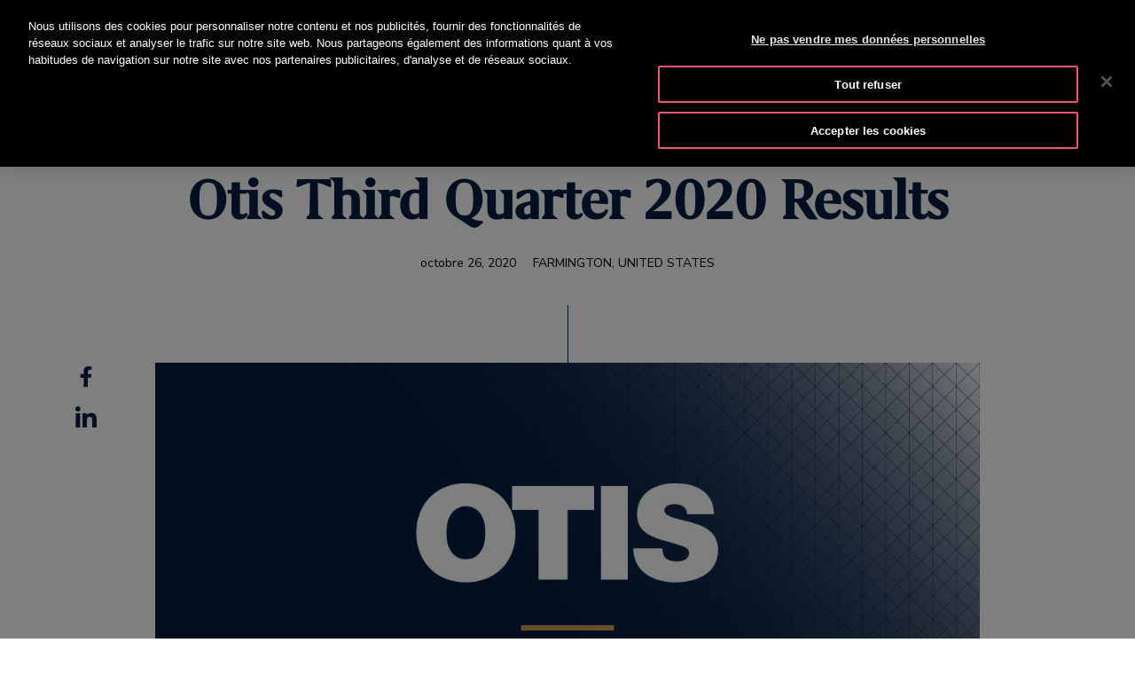

--- FILE ---
content_type: text/html;charset=UTF-8
request_url: https://www.otis.com/fr/lu/news?cn=otis-third-quarter-2020-results
body_size: 39705
content:
































	
		
			<!DOCTYPE html>





























































<html class="ltr" dir="ltr" lang="fr-LU">
   <head> 
      		<!-- GTM Integration code provided by Stacy- Google Tag Manager -->
			<script>
				(function(w,d,s,l,i){w[l]=w[l]||[];w[l].push({'gtm.start':
				new Date().getTime(),event:'gtm.js'});var f=d.getElementsByTagName(s)[0],
				j=d.createElement(s),dl=l!='dataLayer'?'&l='+l:'';j.setAttributeNode(d.createAttribute('data-ot-ignore'));j.async=true;j.src=
				'https://www.googletagmanager.com/gtm.js?id='+i+dl;f.parentNode.insertBefore(j,f);
				})(window,document,'script','dataLayer','GTM-PCG64JL');
			</script>
		    <!-- GTM Integration code provided by Stacy -End Google Tag Manager -->
		    
      <!-- Datadog integration code start -->
   
  			<!-- Removed datadog code, now it will use dynatrace instead -->
         <!-- Datadog integration code end -->

		<title>Otis Newsroom | Read the latest news releases</title>
	  		
      <meta content="initial-scale=1.0, width=device-width" name="viewport" />
      <link rel="icon" href="https://www.otis.com/o/Otis-New-theme/images/favicon.ico" type="image/x-icon" />
      <meta property="og:site_name" content="OTIS" />      
      <meta property="og:type" content="website" /> 
	  
































<meta content="text/html; charset=UTF-8" http-equiv="content-type" />









<meta content="noindex" name="robots" /><meta content="Otis newsroom is the source for news about Otis. Read press releases, see where Otis is featured, and download media assets" lang="en-US" name="description" /><meta content="Otis news, otis news releases, otis newsroom," lang="en-US" name="keywords" />


<script type="importmap">{"imports":{"@clayui/breadcrumb":"/o/frontend-taglib-clay/__liferay__/exports/@clayui$breadcrumb.js","react-dom":"/o/frontend-js-react-web/__liferay__/exports/react-dom.js","@clayui/charts":"/o/frontend-taglib-clay/__liferay__/exports/@clayui$charts.js","@clayui/empty-state":"/o/frontend-taglib-clay/__liferay__/exports/@clayui$empty-state.js","@clayui/navigation-bar":"/o/frontend-taglib-clay/__liferay__/exports/@clayui$navigation-bar.js","react":"/o/frontend-js-react-web/__liferay__/exports/react.js","react-dom-16":"/o/frontend-js-react-web/__liferay__/exports/react-dom-16.js","@clayui/icon":"/o/frontend-taglib-clay/__liferay__/exports/@clayui$icon.js","@clayui/table":"/o/frontend-taglib-clay/__liferay__/exports/@clayui$table.js","@clayui/slider":"/o/frontend-taglib-clay/__liferay__/exports/@clayui$slider.js","@clayui/multi-select":"/o/frontend-taglib-clay/__liferay__/exports/@clayui$multi-select.js","@clayui/nav":"/o/frontend-taglib-clay/__liferay__/exports/@clayui$nav.js","@clayui/provider":"/o/frontend-taglib-clay/__liferay__/exports/@clayui$provider.js","@clayui/panel":"/o/frontend-taglib-clay/__liferay__/exports/@clayui$panel.js","@liferay/dynamic-data-mapping-form-field-type":"/o/dynamic-data-mapping-form-field-type/__liferay__/index.js","@clayui/list":"/o/frontend-taglib-clay/__liferay__/exports/@clayui$list.js","@clayui/date-picker":"/o/frontend-taglib-clay/__liferay__/exports/@clayui$date-picker.js","@clayui/label":"/o/frontend-taglib-clay/__liferay__/exports/@clayui$label.js","@liferay/frontend-js-api/data-set":"/o/frontend-js-dependencies-web/__liferay__/exports/@liferay$js-api$data-set.js","@clayui/core":"/o/frontend-taglib-clay/__liferay__/exports/@clayui$core.js","@clayui/pagination-bar":"/o/frontend-taglib-clay/__liferay__/exports/@clayui$pagination-bar.js","@clayui/layout":"/o/frontend-taglib-clay/__liferay__/exports/@clayui$layout.js","@clayui/multi-step-nav":"/o/frontend-taglib-clay/__liferay__/exports/@clayui$multi-step-nav.js","@liferay/frontend-js-api":"/o/frontend-js-dependencies-web/__liferay__/exports/@liferay$js-api.js","@clayui/toolbar":"/o/frontend-taglib-clay/__liferay__/exports/@clayui$toolbar.js","@clayui/badge":"/o/frontend-taglib-clay/__liferay__/exports/@clayui$badge.js","react-dom-18":"/o/frontend-js-react-web/__liferay__/exports/react-dom-18.js","@clayui/link":"/o/frontend-taglib-clay/__liferay__/exports/@clayui$link.js","@clayui/card":"/o/frontend-taglib-clay/__liferay__/exports/@clayui$card.js","@clayui/tooltip":"/o/frontend-taglib-clay/__liferay__/exports/@clayui$tooltip.js","@clayui/button":"/o/frontend-taglib-clay/__liferay__/exports/@clayui$button.js","@clayui/tabs":"/o/frontend-taglib-clay/__liferay__/exports/@clayui$tabs.js","@clayui/sticker":"/o/frontend-taglib-clay/__liferay__/exports/@clayui$sticker.js","@clayui/form":"/o/frontend-taglib-clay/__liferay__/exports/@clayui$form.js","@clayui/popover":"/o/frontend-taglib-clay/__liferay__/exports/@clayui$popover.js","@clayui/shared":"/o/frontend-taglib-clay/__liferay__/exports/@clayui$shared.js","@clayui/localized-input":"/o/frontend-taglib-clay/__liferay__/exports/@clayui$localized-input.js","@clayui/modal":"/o/frontend-taglib-clay/__liferay__/exports/@clayui$modal.js","@clayui/color-picker":"/o/frontend-taglib-clay/__liferay__/exports/@clayui$color-picker.js","@clayui/pagination":"/o/frontend-taglib-clay/__liferay__/exports/@clayui$pagination.js","@clayui/autocomplete":"/o/frontend-taglib-clay/__liferay__/exports/@clayui$autocomplete.js","@clayui/management-toolbar":"/o/frontend-taglib-clay/__liferay__/exports/@clayui$management-toolbar.js","@clayui/time-picker":"/o/frontend-taglib-clay/__liferay__/exports/@clayui$time-picker.js","@clayui/upper-toolbar":"/o/frontend-taglib-clay/__liferay__/exports/@clayui$upper-toolbar.js","@clayui/loading-indicator":"/o/frontend-taglib-clay/__liferay__/exports/@clayui$loading-indicator.js","@clayui/drop-down":"/o/frontend-taglib-clay/__liferay__/exports/@clayui$drop-down.js","@clayui/data-provider":"/o/frontend-taglib-clay/__liferay__/exports/@clayui$data-provider.js","@liferay/language/":"/o/js/language/","@clayui/css":"/o/frontend-taglib-clay/__liferay__/exports/@clayui$css.js","@clayui/alert":"/o/frontend-taglib-clay/__liferay__/exports/@clayui$alert.js","@clayui/progress-bar":"/o/frontend-taglib-clay/__liferay__/exports/@clayui$progress-bar.js","react-16":"/o/frontend-js-react-web/__liferay__/exports/react-16.js","react-18":"/o/frontend-js-react-web/__liferay__/exports/react-18.js"},"scopes":{}}</script><script data-senna-track="temporary">var Liferay = window.Liferay || {};Liferay.Icons = Liferay.Icons || {};Liferay.Icons.controlPanelSpritemap = 'https://www.otis.com/o/admin-theme/images/clay/icons.svg'; Liferay.Icons.spritemap = 'https://www.otis.com/o/Otis-New-theme/images/clay/icons.svg';</script>
<script data-senna-track="permanent" type="text/javascript">window.Liferay = window.Liferay || {}; window.Liferay.CSP = {nonce: ''};</script>
<script data-senna-track="permanent" src="/combo?browserId=chrome&minifierType=js&languageId=fr_LU&t=1769233109208&/o/frontend-js-jquery-web/jquery/jquery.min.js&/o/frontend-js-jquery-web/jquery/init.js&/o/frontend-js-jquery-web/jquery/ajax.js&/o/frontend-js-jquery-web/jquery/bootstrap.bundle.min.js&/o/frontend-js-jquery-web/jquery/collapsible_search.js&/o/frontend-js-jquery-web/jquery/fm.js&/o/frontend-js-jquery-web/jquery/form.js&/o/frontend-js-jquery-web/jquery/popper.min.js&/o/frontend-js-jquery-web/jquery/side_navigation.js" type="text/javascript"></script>


<link href="https://www.otis.com/o/Otis-New-theme/images/favicon.ico" rel="apple-touch-icon" />
<link href="https://www.otis.com/o/Otis-New-theme/images/favicon.ico" rel="icon" />



<link class="lfr-css-file" data-senna-track="temporary" href="https://www.otis.com/o/Otis-New-theme/css/clay.css?browserId=chrome&amp;themeId=otisnewtheme_WAR_OtisNewtheme&amp;minifierType=css&amp;languageId=fr_LU&amp;t=1769233114000" id="liferayAUICSS" rel="stylesheet" type="text/css" />









	<link href="/combo?browserId=chrome&amp;minifierType=css&amp;themeId=otisnewtheme_WAR_OtisNewtheme&amp;languageId=fr_LU&amp;com_liferay_asset_publisher_web_portlet_AssetPublisherPortlet_INSTANCE_DDppCyDlhs39:%2Fo%2Fasset-publisher-web%2Fcss%2Fmain.css&amp;com_liferay_journal_content_web_portlet_JournalContentPortlet_INSTANCE_CookieBannerContentInstance:%2Fo%2Fjournal-content-web%2Fcss%2Fmain.css&amp;com_liferay_portal_search_web_search_bar_portlet_SearchBarPortlet_INSTANCE_templateSearch:%2Fo%2Fportal-search-web%2Fcss%2Fmain.css&amp;com_liferay_product_navigation_product_menu_web_portlet_ProductMenuPortlet:%2Fo%2Fproduct-navigation-product-menu-web%2Fcss%2Fmain.css&amp;com_liferay_product_navigation_user_personal_bar_web_portlet_ProductNavigationUserPersonalBarPortlet:%2Fo%2Fproduct-navigation-user-personal-bar-web%2Fcss%2Fmain.css&amp;com_liferay_site_navigation_menu_web_portlet_SiteNavigationMenuPortlet:%2Fo%2Fsite-navigation-menu-web%2Fcss%2Fmain.css&amp;com_otis2_newsarticle_Otis2NewsArticlePortlet_INSTANCE_8jjofJk1PPZ6:%2Fo%2Fotis-2-newsarticle-portlet%2Fcss%2Fmain.css&amp;com_otis_page_validation_Otis2PageValidatorPortlet_INSTANCE_validatorportlet1:%2Fo%2Fcom.otis.page.validator%2Fcss%2Fmain.css&amp;t=1769233114000" rel="stylesheet" type="text/css"
 data-senna-track="temporary" id="26b19fd3" />








<script type="text/javascript" data-senna-track="temporary">
	// <![CDATA[
		var Liferay = Liferay || {};

		Liferay.Browser = {
			acceptsGzip: function () {
				return true;
			},

			

			getMajorVersion: function () {
				return 131.0;
			},

			getRevision: function () {
				return '537.36';
			},
			getVersion: function () {
				return '131.0';
			},

			

			isAir: function () {
				return false;
			},
			isChrome: function () {
				return true;
			},
			isEdge: function () {
				return false;
			},
			isFirefox: function () {
				return false;
			},
			isGecko: function () {
				return true;
			},
			isIe: function () {
				return false;
			},
			isIphone: function () {
				return false;
			},
			isLinux: function () {
				return false;
			},
			isMac: function () {
				return true;
			},
			isMobile: function () {
				return false;
			},
			isMozilla: function () {
				return false;
			},
			isOpera: function () {
				return false;
			},
			isRtf: function () {
				return true;
			},
			isSafari: function () {
				return true;
			},
			isSun: function () {
				return false;
			},
			isWebKit: function () {
				return true;
			},
			isWindows: function () {
				return false;
			}
		};

		Liferay.Data = Liferay.Data || {};

		Liferay.Data.ICONS_INLINE_SVG = true;

		Liferay.Data.NAV_SELECTOR = '#navigation';

		Liferay.Data.NAV_SELECTOR_MOBILE = '#navigationCollapse';

		Liferay.Data.isCustomizationView = function () {
			return false;
		};

		Liferay.Data.notices = [
			
		];

		(function () {
			var available = {};

			var direction = {};

			

				available['en_US'] = 'anglais\x20\x28États-Unis\x29';
				direction['en_US'] = 'ltr';

			

				available['ar_AE'] = 'arabe\x20\x28Émirats\x20arabes\x20unis\x29';
				direction['ar_AE'] = 'rtl';

			

				available['ar_BH'] = 'arabe\x20\x28Bahreïn\x29';
				direction['ar_BH'] = 'rtl';

			

				available['ar_EG'] = 'arabe\x20\x28Égypte\x29';
				direction['ar_EG'] = 'rtl';

			

				available['ar_KW'] = 'arabe\x20\x28Koweït\x29';
				direction['ar_KW'] = 'rtl';

			

				available['ar_QA'] = 'arabe\x20\x28Qatar\x29';
				direction['ar_QA'] = 'rtl';

			

				available['ar_SA'] = 'arabe\x20\x28Arabie\x20saoudite\x29';
				direction['ar_SA'] = 'rtl';

			

				available['bs_BA'] = 'bosniaque\x20\x28Bosnie-Herzégovine\x29';
				direction['bs_BA'] = 'ltr';

			

				available['cs_CZ'] = 'tchèque\x20\x28Tchéquie\x29';
				direction['cs_CZ'] = 'ltr';

			

				available['da_DK'] = 'danois\x20\x28Danemark\x29';
				direction['da_DK'] = 'ltr';

			

				available['de_AT'] = 'allemand\x20\x28Autriche\x29';
				direction['de_AT'] = 'ltr';

			

				available['de_CH'] = 'allemand\x20\x28Suisse\x29';
				direction['de_CH'] = 'ltr';

			

				available['de_DE'] = 'allemand\x20\x28Allemagne\x29';
				direction['de_DE'] = 'ltr';

			

				available['de_LU'] = 'allemand\x20\x28Luxembourg\x29';
				direction['de_LU'] = 'ltr';

			

				available['ee_EE'] = 'éwé\x20\x28Estonie\x29';
				direction['ee_EE'] = 'ltr';

			

				available['el_GR'] = 'grec\x20\x28Grèce\x29';
				direction['el_GR'] = 'ltr';

			

				available['en_AE'] = 'anglais\x20\x28Émirats\x20arabes\x20unis\x29';
				direction['en_AE'] = 'ltr';

			

				available['en_AU'] = 'anglais\x20\x28Australie\x29';
				direction['en_AU'] = 'ltr';

			

				available['en_BG'] = 'anglais\x20\x28Bulgarie\x29';
				direction['en_BG'] = 'ltr';

			

				available['en_BH'] = 'anglais\x20\x28Bahreïn\x29';
				direction['en_BH'] = 'ltr';

			

				available['en_BZ'] = 'anglais\x20\x28Belize\x29';
				direction['en_BZ'] = 'ltr';

			

				available['en_DK'] = 'anglais\x20\x28Danemark\x29';
				direction['en_DK'] = 'ltr';

			

				available['en_EG'] = 'anglais\x20\x28Égypte\x29';
				direction['en_EG'] = 'ltr';

			

				available['en_FI'] = 'anglais\x20\x28Finlande\x29';
				direction['en_FI'] = 'ltr';

			

				available['en_HK'] = 'anglais\x20\x28R\x2eA\x2eS\x2e\x20chinoise\x20de\x20Hong\x20Kong\x29';
				direction['en_HK'] = 'ltr';

			

				available['en_ID'] = 'anglais\x20\x28Indonésie\x29';
				direction['en_ID'] = 'ltr';

			

				available['en_IN'] = 'anglais\x20\x28Inde\x29';
				direction['en_IN'] = 'ltr';

			

				available['en_KW'] = 'anglais\x20\x28Koweït\x29';
				direction['en_KW'] = 'ltr';

			

				available['en_KZ'] = 'anglais\x20\x28Kazakhstan\x29';
				direction['en_KZ'] = 'ltr';

			

				available['en_MY'] = 'anglais\x20\x28Malaisie\x29';
				direction['en_MY'] = 'ltr';

			

				available['en_NO'] = 'anglais\x20\x28Norvège\x29';
				direction['en_NO'] = 'ltr';

			

				available['en_NZ'] = 'anglais\x20\x28Nouvelle-Zélande\x29';
				direction['en_NZ'] = 'ltr';

			

				available['en_PH'] = 'anglais\x20\x28Philippines\x29';
				direction['en_PH'] = 'ltr';

			

				available['en_QA'] = 'anglais\x20\x28Qatar\x29';
				direction['en_QA'] = 'ltr';

			

				available['en_SA'] = 'anglais\x20\x28Arabie\x20saoudite\x29';
				direction['en_SA'] = 'ltr';

			

				available['en_SE'] = 'anglais\x20\x28Suède\x29';
				direction['en_SE'] = 'ltr';

			

				available['en_SG'] = 'anglais\x20\x28Singapour\x29';
				direction['en_SG'] = 'ltr';

			

				available['en_TH'] = 'anglais\x20\x28Thaïlande\x29';
				direction['en_TH'] = 'ltr';

			

				available['en_TR'] = 'anglais\x20\x28Turquie\x29';
				direction['en_TR'] = 'ltr';

			

				available['en_GB'] = 'anglais\x20\x28Royaume-Uni\x29';
				direction['en_GB'] = 'ltr';

			

				available['en_VN'] = 'anglais\x20\x28Viêt\x20Nam\x29';
				direction['en_VN'] = 'ltr';

			

				available['en_ZA'] = 'anglais\x20\x28Afrique\x20du\x20Sud\x29';
				direction['en_ZA'] = 'ltr';

			

				available['es_AR'] = 'espagnol\x20\x28Argentine\x29';
				direction['es_AR'] = 'ltr';

			

				available['es_CL'] = 'espagnol\x20\x28Chili\x29';
				direction['es_CL'] = 'ltr';

			

				available['es_CO'] = 'espagnol\x20\x28Colombie\x29';
				direction['es_CO'] = 'ltr';

			

				available['es_CR'] = 'espagnol\x20\x28Costa\x20Rica\x29';
				direction['es_CR'] = 'ltr';

			

				available['es_ES'] = 'espagnol\x20\x28Espagne\x29';
				direction['es_ES'] = 'ltr';

			

				available['es_GT'] = 'espagnol\x20\x28Guatemala\x29';
				direction['es_GT'] = 'ltr';

			

				available['es_HN'] = 'espagnol\x20\x28Honduras\x29';
				direction['es_HN'] = 'ltr';

			

				available['es_MX'] = 'espagnol\x20\x28Mexique\x29';
				direction['es_MX'] = 'ltr';

			

				available['es_NI'] = 'espagnol\x20\x28Nicaragua\x29';
				direction['es_NI'] = 'ltr';

			

				available['es_PA'] = 'espagnol\x20\x28Panama\x29';
				direction['es_PA'] = 'ltr';

			

				available['es_SV'] = 'espagnol\x20\x28Salvador\x29';
				direction['es_SV'] = 'ltr';

			

				available['es_UY'] = 'espagnol\x20\x28Uruguay\x29';
				direction['es_UY'] = 'ltr';

			

				available['fi_FI'] = 'finnois\x20\x28Finlande\x29';
				direction['fi_FI'] = 'ltr';

			

				available['fr_BE'] = 'français\x20\x28Belgique\x29';
				direction['fr_BE'] = 'ltr';

			

				available['fr_CA'] = 'français\x20\x28Canada\x29';
				direction['fr_CA'] = 'ltr';

			

				available['fr_CH'] = 'français\x20\x28Suisse\x29';
				direction['fr_CH'] = 'ltr';

			

				available['fr_FR'] = 'français\x20\x28France\x29';
				direction['fr_FR'] = 'ltr';

			

				available['fr_LU'] = 'français\x20\x28Luxembourg\x29';
				direction['fr_LU'] = 'ltr';

			

				available['fr_MA'] = 'français\x20\x28Maroc\x29';
				direction['fr_MA'] = 'ltr';

			

				available['hr_HR'] = 'croate\x20\x28Croatie\x29';
				direction['hr_HR'] = 'ltr';

			

				available['hu_HU'] = 'hongrois\x20\x28Hongrie\x29';
				direction['hu_HU'] = 'ltr';

			

				available['it_CH'] = 'italien\x20\x28Suisse\x29';
				direction['it_CH'] = 'ltr';

			

				available['it_IT'] = 'italien\x20\x28Italie\x29';
				direction['it_IT'] = 'ltr';

			

				available['ja_JP'] = 'japonais\x20\x28Japon\x29';
				direction['ja_JP'] = 'ltr';

			

				available['kk_KZ'] = 'kazakh\x20\x28Kazakhstan\x29';
				direction['kk_KZ'] = 'ltr';

			

				available['ko_KR'] = 'coréen\x20\x28Corée\x20du\x20Sud\x29';
				direction['ko_KR'] = 'ltr';

			

				available['nl_BE'] = 'néerlandais\x20\x28Belgique\x29';
				direction['nl_BE'] = 'ltr';

			

				available['nl_NL'] = 'néerlandais\x20\x28Pays-Bas\x29';
				direction['nl_NL'] = 'ltr';

			

				available['no_NO'] = 'norvégien\x20\x28Norvège\x29';
				direction['no_NO'] = 'ltr';

			

				available['pl_PL'] = 'polonais\x20\x28Pologne\x29';
				direction['pl_PL'] = 'ltr';

			

				available['pt_BR'] = 'portugais\x20\x28Brésil\x29';
				direction['pt_BR'] = 'ltr';

			

				available['pt_PT'] = 'portugais\x20\x28Portugal\x29';
				direction['pt_PT'] = 'ltr';

			

				available['ro_RO'] = 'roumain\x20\x28Roumanie\x29';
				direction['ro_RO'] = 'ltr';

			

				available['ru_KZ'] = 'russe\x20\x28Kazakhstan\x29';
				direction['ru_KZ'] = 'ltr';

			

				available['ru_RU'] = 'russe\x20\x28Russie\x29';
				direction['ru_RU'] = 'ltr';

			

				available['sk_SK'] = 'slovaque\x20\x28Slovaquie\x29';
				direction['sk_SK'] = 'ltr';

			

				available['sl_SI'] = 'slovène\x20\x28Slovénie\x29';
				direction['sl_SI'] = 'ltr';

			

				available['sr_RS'] = 'serbe\x20\x28Serbie\x29';
				direction['sr_RS'] = 'ltr';

			

				available['sv_SE'] = 'suédois\x20\x28Suède\x29';
				direction['sv_SE'] = 'ltr';

			

				available['tr_TR'] = 'turc\x20\x28Turquie\x29';
				direction['tr_TR'] = 'ltr';

			

				available['uk_UA'] = 'ukrainien\x20\x28Ukraine\x29';
				direction['uk_UA'] = 'ltr';

			

				available['vi_VN'] = 'vietnamien\x20\x28Viêt\x20Nam\x29';
				direction['vi_VN'] = 'ltr';

			

				available['zh_CN'] = 'chinois\x20\x28Chine\x29';
				direction['zh_CN'] = 'ltr';

			

				available['zh_HK'] = 'chinois\x20\x28R\x2eA\x2eS\x2e\x20chinoise\x20de\x20Hong\x20Kong\x29';
				direction['zh_HK'] = 'ltr';

			

				available['zh_TW'] = 'chinois\x20\x28Taïwan\x29';
				direction['zh_TW'] = 'ltr';

			

				available['es_BZ'] = 'espagnol\x20\x28Belize\x29';
				direction['es_BZ'] = 'ltr';

			

			let _cache = {};

			if (Liferay && Liferay.Language && Liferay.Language._cache) {
				_cache = Liferay.Language._cache;
			}

			Liferay.Language = {
				_cache,
				available,
				direction,
				get: function(key) {
					let value = Liferay.Language._cache[key];

					if (value === undefined) {
						value = key;
					}

					return value;
				}
			};
		})();

		var featureFlags = {"LPD-10964":false,"LPD-37927":false,"LPD-10889":false,"LPS-193884":false,"LPD-30371":false,"LPD-11131":true,"LPS-178642":false,"LPS-193005":false,"LPD-31789":false,"LPD-10562":false,"LPD-11212":false,"COMMERCE-8087":false,"LPD-39304":true,"LPD-13311":true,"LRAC-10757":false,"LPD-35941":false,"LPS-180090":false,"LPS-178052":false,"LPD-21414":false,"LPS-185892":false,"LPS-186620":false,"LPD-40533":true,"LPD-40534":true,"LPS-184404":false,"LPD-40530":true,"LPD-20640":false,"LPS-198183":false,"LPD-38869":true,"LPD-35678":false,"LPD-6378":false,"LPS-153714":false,"LPD-11848":false,"LPS-170670":false,"LPD-7822":false,"LPS-169981":false,"LPD-21926":false,"LPS-177027":false,"LPD-37531":false,"LPD-11003":false,"LPD-36446":false,"LPD-39437":false,"LPS-135430":false,"LPD-20556":false,"LPD-45276":false,"LPS-134060":false,"LPS-164563":false,"LPD-32050":false,"LPS-122920":false,"LPS-199086":false,"LPD-35128":false,"LPD-10588":true,"LPD-13778":true,"LPD-11313":false,"LPD-6368":false,"LPD-34594":false,"LPS-202104":false,"LPD-19955":false,"LPD-35443":false,"LPD-39967":false,"LPD-11235":false,"LPD-11232":false,"LPS-196935":true,"LPD-43542":false,"LPS-176691":false,"LPS-197909":false,"LPD-29516":false,"COMMERCE-8949":false,"LPD-11228":false,"LPS-153813":false,"LPD-17809":false,"COMMERCE-13024":false,"LPS-165482":false,"LPS-193551":false,"LPS-197477":false,"LPS-174816":false,"LPS-186360":false,"LPD-30204":false,"LPD-32867":false,"LPS-153332":false,"LPD-35013":false,"LPS-179669":false,"LPS-174417":false,"LPD-44091":true,"LPD-31212":false,"LPD-18221":false,"LPS-155284":false,"LRAC-15017":false,"LPD-19870":false,"LPS-200108":false,"LPD-20131":false,"LPS-159643":false,"LPS-129412":false,"LPS-169837":false,"LPD-20379":false};

		Liferay.FeatureFlags = Object.keys(featureFlags).reduce(
			(acc, key) => ({
				...acc, [key]: featureFlags[key] === 'true' || featureFlags[key] === true
			}), {}
		);

		Liferay.PortletKeys = {
			DOCUMENT_LIBRARY: 'com_liferay_document_library_web_portlet_DLPortlet',
			DYNAMIC_DATA_MAPPING: 'com_liferay_dynamic_data_mapping_web_portlet_DDMPortlet',
			ITEM_SELECTOR: 'com_liferay_item_selector_web_portlet_ItemSelectorPortlet'
		};

		Liferay.PropsValues = {
			JAVASCRIPT_SINGLE_PAGE_APPLICATION_TIMEOUT: 0,
			UPLOAD_SERVLET_REQUEST_IMPL_MAX_SIZE: 52428800000
		};

		Liferay.ThemeDisplay = {

			

			
				getLayoutId: function () {
					return '86';
				},

				

				getLayoutRelativeControlPanelURL: function () {
					return '/fr-LU/group/otis-2/~/control_panel/manage';
				},

				getLayoutRelativeURL: function () {
					return '/fr-LU/web/otis-2/news';
				},
				getLayoutURL: function () {
					return 'https://www.otis.com/fr-LU/web/otis-2/news';
				},
				getParentLayoutId: function () {
					return '17';
				},
				isControlPanel: function () {
					return false;
				},
				isPrivateLayout: function () {
					return 'false';
				},
				isVirtualLayout: function () {
					return false;
				},
			

			getBCP47LanguageId: function () {
				return 'fr-LU';
			},
			getCanonicalURL: function () {

				

				return 'https\x3a\x2f\x2fwww\x2eotis\x2ecom\x2fen\x2fus\x2fnewsroom';
			},
			getCDNBaseURL: function () {
				return 'https://www.otis.com';
			},
			getCDNDynamicResourcesHost: function () {
				return '';
			},
			getCDNHost: function () {
				return '';
			},
			getCompanyGroupId: function () {
				return '20128';
			},
			getCompanyId: function () {
				return '20101';
			},
			getDefaultLanguageId: function () {
				return 'en_US';
			},
			getDoAsUserIdEncoded: function () {
				return '';
			},
			getLanguageId: function () {
				return 'fr_LU';
			},
			getParentGroupId: function () {
				return '256045';
			},
			getPathContext: function () {
				return '';
			},
			getPathImage: function () {
				return '/image';
			},
			getPathJavaScript: function () {
				return '/o/frontend-js-web';
			},
			getPathMain: function () {
				return '/fr-LU/c';
			},
			getPathThemeImages: function () {
				return 'https://www.otis.com/o/Otis-New-theme/images';
			},
			getPathThemeRoot: function () {
				return '/o/Otis-New-theme';
			},
			getPlid: function () {
				return '70682';
			},
			getPortalURL: function () {
				return 'https://www.otis.com';
			},
			getRealUserId: function () {
				return '20105';
			},
			getRemoteAddr: function () {
				return '3.19.232.93';
			},
			getRemoteHost: function () {
				return '3.19.232.93';
			},
			getScopeGroupId: function () {
				return '256045';
			},
			getScopeGroupIdOrLiveGroupId: function () {
				return '256045';
			},
			getSessionId: function () {
				return '';
			},
			getSiteAdminURL: function () {
				return 'https://www.otis.com/group/otis-2/~/control_panel/manage?p_p_lifecycle=0&p_p_state=maximized&p_p_mode=view';
			},
			getSiteGroupId: function () {
				return '256045';
			},
			getTimeZone: function() {
				return 'UTC';
			},
			getURLControlPanel: function() {
				return '/fr-LU/group/control_panel?refererPlid=70682';
			},
			getURLHome: function () {
				return 'https\x3a\x2f\x2fwww\x2eotis\x2ecom\x2fweb\x2fotis-2\x2f';
			},
			getUserEmailAddress: function () {
				return '';
			},
			getUserId: function () {
				return '20105';
			},
			getUserName: function () {
				return '';
			},
			isAddSessionIdToURL: function () {
				return false;
			},
			isImpersonated: function () {
				return false;
			},
			isSignedIn: function () {
				return false;
			},

			isStagedPortlet: function () {
				
					
						return false;
					
				
			},

			isStateExclusive: function () {
				return false;
			},
			isStateMaximized: function () {
				return false;
			},
			isStatePopUp: function () {
				return false;
			}
		};

		var themeDisplay = Liferay.ThemeDisplay;

		Liferay.AUI = {

			

			getCombine: function () {
				return true;
			},
			getComboPath: function () {
				return '/combo/?browserId=chrome&minifierType=&languageId=fr_LU&t=1769233113982&';
			},
			getDateFormat: function () {
				return '%d/%m/%Y';
			},
			getEditorCKEditorPath: function () {
				return '/o/frontend-editor-ckeditor-web';
			},
			getFilter: function () {
				var filter = 'raw';

				
					
						filter = 'min';
					
					

				return filter;
			},
			getFilterConfig: function () {
				var instance = this;

				var filterConfig = null;

				if (!instance.getCombine()) {
					filterConfig = {
						replaceStr: '.js' + instance.getStaticResourceURLParams(),
						searchExp: '\\.js$'
					};
				}

				return filterConfig;
			},
			getJavaScriptRootPath: function () {
				return '/o/frontend-js-web';
			},
			getPortletRootPath: function () {
				return '/html/portlet';
			},
			getStaticResourceURLParams: function () {
				return '?browserId=chrome&minifierType=&languageId=fr_LU&t=1769233113982';
			}
		};

		Liferay.authToken = 'g7tul8yF';

		

		Liferay.currentURL = '\x2ffr-LU\x2fweb\x2fotis-2\x2fnews\x3fcn\x3dotis-third-quarter-2020-results';
		Liferay.currentURLEncoded = '\x252Ffr-LU\x252Fweb\x252Fotis-2\x252Fnews\x253Fcn\x253Dotis-third-quarter-2020-results';
	// ]]>
</script>

<script data-senna-track="temporary" type="text/javascript">window.__CONFIG__= {basePath: '',combine: true, defaultURLParams: null, explainResolutions: false, exposeGlobal: false, logLevel: 'warn', moduleType: 'module', namespace:'Liferay', nonce: '', reportMismatchedAnonymousModules: 'warn', resolvePath: '/o/js_resolve_modules', url: '/combo/?browserId=chrome&minifierType=js&languageId=fr_LU&t=1769233113982&', waitTimeout: 300000};</script><script data-senna-track="permanent" src="/o/frontend-js-loader-modules-extender/loader.js?&mac=9WaMmhziBCkScHZwrrVcOR7VZF4=&browserId=chrome&languageId=fr_LU&minifierType=js" type="text/javascript"></script><script data-senna-track="permanent" src="/combo?browserId=chrome&minifierType=js&languageId=fr_LU&t=1769233113982&/o/frontend-js-aui-web/aui/aui/aui-min.js&/o/frontend-js-aui-web/liferay/modules.js&/o/frontend-js-aui-web/liferay/aui_sandbox.js&/o/frontend-js-aui-web/aui/attribute-base/attribute-base-min.js&/o/frontend-js-aui-web/aui/attribute-complex/attribute-complex-min.js&/o/frontend-js-aui-web/aui/attribute-core/attribute-core-min.js&/o/frontend-js-aui-web/aui/attribute-observable/attribute-observable-min.js&/o/frontend-js-aui-web/aui/attribute-extras/attribute-extras-min.js&/o/frontend-js-aui-web/aui/event-custom-base/event-custom-base-min.js&/o/frontend-js-aui-web/aui/event-custom-complex/event-custom-complex-min.js&/o/frontend-js-aui-web/aui/oop/oop-min.js&/o/frontend-js-aui-web/aui/aui-base-lang/aui-base-lang-min.js&/o/frontend-js-aui-web/liferay/dependency.js&/o/frontend-js-aui-web/liferay/util.js&/o/frontend-js-web/liferay/dom_task_runner.js&/o/frontend-js-web/liferay/events.js&/o/frontend-js-web/liferay/lazy_load.js&/o/frontend-js-web/liferay/liferay.js&/o/frontend-js-web/liferay/global.bundle.js&/o/frontend-js-web/liferay/portlet.js&/o/frontend-js-web/liferay/workflow.js&/o/oauth2-provider-web/js/liferay.js" type="text/javascript"></script>
<script data-senna-track="temporary" type="text/javascript">window.Liferay = Liferay || {}; window.Liferay.OAuth2 = {getAuthorizeURL: function() {return 'https://www.otis.com/o/oauth2/authorize';}, getBuiltInRedirectURL: function() {return 'https://www.otis.com/o/oauth2/redirect';}, getIntrospectURL: function() { return 'https://www.otis.com/o/oauth2/introspect';}, getTokenURL: function() {return 'https://www.otis.com/o/oauth2/token';}, getUserAgentApplication: function(externalReferenceCode) {return Liferay.OAuth2._userAgentApplications[externalReferenceCode];}, _userAgentApplications: {}}</script><script data-senna-track="temporary" type="text/javascript">try {var MODULE_MAIN='dynamic-data-mapping-web@5.0.115/index';var MODULE_PATH='/o/dynamic-data-mapping-web';/**
 * SPDX-FileCopyrightText: (c) 2000 Liferay, Inc. https://liferay.com
 * SPDX-License-Identifier: LGPL-2.1-or-later OR LicenseRef-Liferay-DXP-EULA-2.0.0-2023-06
 */

(function () {
	const LiferayAUI = Liferay.AUI;

	AUI().applyConfig({
		groups: {
			ddm: {
				base: MODULE_PATH + '/js/legacy/',
				combine: Liferay.AUI.getCombine(),
				filter: LiferayAUI.getFilterConfig(),
				modules: {
					'liferay-ddm-form': {
						path: 'ddm_form.js',
						requires: [
							'aui-base',
							'aui-datatable',
							'aui-datatype',
							'aui-image-viewer',
							'aui-parse-content',
							'aui-set',
							'aui-sortable-list',
							'json',
							'liferay-form',
							'liferay-map-base',
							'liferay-translation-manager',
							'liferay-util-window',
						],
					},
					'liferay-portlet-dynamic-data-mapping': {
						condition: {
							trigger: 'liferay-document-library',
						},
						path: 'main.js',
						requires: [
							'arraysort',
							'aui-form-builder-deprecated',
							'aui-form-validator',
							'aui-map',
							'aui-text-unicode',
							'json',
							'liferay-menu',
							'liferay-translation-manager',
							'liferay-util-window',
							'text',
						],
					},
					'liferay-portlet-dynamic-data-mapping-custom-fields': {
						condition: {
							trigger: 'liferay-document-library',
						},
						path: 'custom_fields.js',
						requires: ['liferay-portlet-dynamic-data-mapping'],
					},
				},
				root: MODULE_PATH + '/js/legacy/',
			},
		},
	});
})();
} catch(error) {console.error(error);}try {var MODULE_MAIN='contacts-web@5.0.65/index';var MODULE_PATH='/o/contacts-web';/**
 * SPDX-FileCopyrightText: (c) 2000 Liferay, Inc. https://liferay.com
 * SPDX-License-Identifier: LGPL-2.1-or-later OR LicenseRef-Liferay-DXP-EULA-2.0.0-2023-06
 */

(function () {
	AUI().applyConfig({
		groups: {
			contactscenter: {
				base: MODULE_PATH + '/js/legacy/',
				combine: Liferay.AUI.getCombine(),
				filter: Liferay.AUI.getFilterConfig(),
				modules: {
					'liferay-contacts-center': {
						path: 'main.js',
						requires: [
							'aui-io-plugin-deprecated',
							'aui-toolbar',
							'autocomplete-base',
							'datasource-io',
							'json-parse',
							'liferay-portlet-base',
							'liferay-util-window',
						],
					},
				},
				root: MODULE_PATH + '/js/legacy/',
			},
		},
	});
})();
} catch(error) {console.error(error);}try {var MODULE_MAIN='frontend-editor-alloyeditor-web@5.0.56/index';var MODULE_PATH='/o/frontend-editor-alloyeditor-web';/**
 * SPDX-FileCopyrightText: (c) 2000 Liferay, Inc. https://liferay.com
 * SPDX-License-Identifier: LGPL-2.1-or-later OR LicenseRef-Liferay-DXP-EULA-2.0.0-2023-06
 */

(function () {
	AUI().applyConfig({
		groups: {
			alloyeditor: {
				base: MODULE_PATH + '/js/legacy/',
				combine: Liferay.AUI.getCombine(),
				filter: Liferay.AUI.getFilterConfig(),
				modules: {
					'liferay-alloy-editor': {
						path: 'alloyeditor.js',
						requires: [
							'aui-component',
							'liferay-portlet-base',
							'timers',
						],
					},
					'liferay-alloy-editor-source': {
						path: 'alloyeditor_source.js',
						requires: [
							'aui-debounce',
							'liferay-fullscreen-source-editor',
							'liferay-source-editor',
							'plugin',
						],
					},
				},
				root: MODULE_PATH + '/js/legacy/',
			},
		},
	});
})();
} catch(error) {console.error(error);}try {var MODULE_MAIN='calendar-web@5.0.105/index';var MODULE_PATH='/o/calendar-web';/**
 * SPDX-FileCopyrightText: (c) 2000 Liferay, Inc. https://liferay.com
 * SPDX-License-Identifier: LGPL-2.1-or-later OR LicenseRef-Liferay-DXP-EULA-2.0.0-2023-06
 */

(function () {
	AUI().applyConfig({
		groups: {
			calendar: {
				base: MODULE_PATH + '/js/legacy/',
				combine: Liferay.AUI.getCombine(),
				filter: Liferay.AUI.getFilterConfig(),
				modules: {
					'liferay-calendar-a11y': {
						path: 'calendar_a11y.js',
						requires: ['calendar'],
					},
					'liferay-calendar-container': {
						path: 'calendar_container.js',
						requires: [
							'aui-alert',
							'aui-base',
							'aui-component',
							'liferay-portlet-base',
						],
					},
					'liferay-calendar-date-picker-sanitizer': {
						path: 'date_picker_sanitizer.js',
						requires: ['aui-base'],
					},
					'liferay-calendar-interval-selector': {
						path: 'interval_selector.js',
						requires: ['aui-base', 'liferay-portlet-base'],
					},
					'liferay-calendar-interval-selector-scheduler-event-link': {
						path: 'interval_selector_scheduler_event_link.js',
						requires: ['aui-base', 'liferay-portlet-base'],
					},
					'liferay-calendar-list': {
						path: 'calendar_list.js',
						requires: [
							'aui-template-deprecated',
							'liferay-scheduler',
						],
					},
					'liferay-calendar-message-util': {
						path: 'message_util.js',
						requires: ['liferay-util-window'],
					},
					'liferay-calendar-recurrence-converter': {
						path: 'recurrence_converter.js',
						requires: [],
					},
					'liferay-calendar-recurrence-dialog': {
						path: 'recurrence.js',
						requires: [
							'aui-base',
							'liferay-calendar-recurrence-util',
						],
					},
					'liferay-calendar-recurrence-util': {
						path: 'recurrence_util.js',
						requires: ['aui-base', 'liferay-util-window'],
					},
					'liferay-calendar-reminders': {
						path: 'calendar_reminders.js',
						requires: ['aui-base'],
					},
					'liferay-calendar-remote-services': {
						path: 'remote_services.js',
						requires: [
							'aui-base',
							'aui-component',
							'liferay-calendar-util',
							'liferay-portlet-base',
						],
					},
					'liferay-calendar-session-listener': {
						path: 'session_listener.js',
						requires: ['aui-base', 'liferay-scheduler'],
					},
					'liferay-calendar-simple-color-picker': {
						path: 'simple_color_picker.js',
						requires: ['aui-base', 'aui-template-deprecated'],
					},
					'liferay-calendar-simple-menu': {
						path: 'simple_menu.js',
						requires: [
							'aui-base',
							'aui-template-deprecated',
							'event-outside',
							'event-touch',
							'widget-modality',
							'widget-position',
							'widget-position-align',
							'widget-position-constrain',
							'widget-stack',
							'widget-stdmod',
						],
					},
					'liferay-calendar-util': {
						path: 'calendar_util.js',
						requires: [
							'aui-datatype',
							'aui-io',
							'aui-scheduler',
							'aui-toolbar',
							'autocomplete',
							'autocomplete-highlighters',
						],
					},
					'liferay-scheduler': {
						path: 'scheduler.js',
						requires: [
							'async-queue',
							'aui-datatype',
							'aui-scheduler',
							'dd-plugin',
							'liferay-calendar-a11y',
							'liferay-calendar-message-util',
							'liferay-calendar-recurrence-converter',
							'liferay-calendar-recurrence-util',
							'liferay-calendar-util',
							'liferay-scheduler-event-recorder',
							'liferay-scheduler-models',
							'promise',
							'resize-plugin',
						],
					},
					'liferay-scheduler-event-recorder': {
						path: 'scheduler_event_recorder.js',
						requires: [
							'dd-plugin',
							'liferay-calendar-util',
							'resize-plugin',
						],
					},
					'liferay-scheduler-models': {
						path: 'scheduler_models.js',
						requires: [
							'aui-datatype',
							'dd-plugin',
							'liferay-calendar-util',
						],
					},
				},
				root: MODULE_PATH + '/js/legacy/',
			},
		},
	});
})();
} catch(error) {console.error(error);}try {var MODULE_MAIN='portal-workflow-kaleo-designer-web@5.0.146/index';var MODULE_PATH='/o/portal-workflow-kaleo-designer-web';/**
 * SPDX-FileCopyrightText: (c) 2000 Liferay, Inc. https://liferay.com
 * SPDX-License-Identifier: LGPL-2.1-or-later OR LicenseRef-Liferay-DXP-EULA-2.0.0-2023-06
 */

(function () {
	AUI().applyConfig({
		groups: {
			'kaleo-designer': {
				base: MODULE_PATH + '/designer/js/legacy/',
				combine: Liferay.AUI.getCombine(),
				filter: Liferay.AUI.getFilterConfig(),
				modules: {
					'liferay-kaleo-designer-autocomplete-util': {
						path: 'autocomplete_util.js',
						requires: ['autocomplete', 'autocomplete-highlighters'],
					},
					'liferay-kaleo-designer-definition-diagram-controller': {
						path: 'definition_diagram_controller.js',
						requires: [
							'liferay-kaleo-designer-field-normalizer',
							'liferay-kaleo-designer-utils',
						],
					},
					'liferay-kaleo-designer-dialogs': {
						path: 'dialogs.js',
						requires: ['liferay-util-window'],
					},
					'liferay-kaleo-designer-editors': {
						path: 'editors.js',
						requires: [
							'aui-ace-editor',
							'aui-ace-editor-mode-xml',
							'aui-base',
							'aui-datatype',
							'aui-node',
							'liferay-kaleo-designer-autocomplete-util',
							'liferay-kaleo-designer-utils',
						],
					},
					'liferay-kaleo-designer-field-normalizer': {
						path: 'field_normalizer.js',
						requires: ['liferay-kaleo-designer-remote-services'],
					},
					'liferay-kaleo-designer-nodes': {
						path: 'nodes.js',
						requires: [
							'aui-datatable',
							'aui-datatype',
							'aui-diagram-builder',
							'liferay-kaleo-designer-editors',
							'liferay-kaleo-designer-utils',
						],
					},
					'liferay-kaleo-designer-remote-services': {
						path: 'remote_services.js',
						requires: ['aui-io'],
					},
					'liferay-kaleo-designer-templates': {
						path: 'templates.js',
						requires: ['aui-tpl-snippets-deprecated'],
					},
					'liferay-kaleo-designer-utils': {
						path: 'utils.js',
						requires: [],
					},
					'liferay-kaleo-designer-xml-definition': {
						path: 'xml_definition.js',
						requires: [
							'aui-base',
							'aui-component',
							'dataschema-xml',
							'datatype-xml',
						],
					},
					'liferay-kaleo-designer-xml-definition-serializer': {
						path: 'xml_definition_serializer.js',
						requires: ['escape', 'liferay-kaleo-designer-xml-util'],
					},
					'liferay-kaleo-designer-xml-util': {
						path: 'xml_util.js',
						requires: ['aui-base'],
					},
					'liferay-portlet-kaleo-designer': {
						path: 'main.js',
						requires: [
							'aui-ace-editor',
							'aui-ace-editor-mode-xml',
							'aui-tpl-snippets-deprecated',
							'dataschema-xml',
							'datasource',
							'datatype-xml',
							'event-valuechange',
							'io-form',
							'liferay-kaleo-designer-autocomplete-util',
							'liferay-kaleo-designer-editors',
							'liferay-kaleo-designer-nodes',
							'liferay-kaleo-designer-remote-services',
							'liferay-kaleo-designer-utils',
							'liferay-kaleo-designer-xml-util',
							'liferay-util-window',
						],
					},
				},
				root: MODULE_PATH + '/designer/js/legacy/',
			},
		},
	});
})();
} catch(error) {console.error(error);}try {var MODULE_MAIN='staging-processes-web@5.0.65/index';var MODULE_PATH='/o/staging-processes-web';/**
 * SPDX-FileCopyrightText: (c) 2000 Liferay, Inc. https://liferay.com
 * SPDX-License-Identifier: LGPL-2.1-or-later OR LicenseRef-Liferay-DXP-EULA-2.0.0-2023-06
 */

(function () {
	AUI().applyConfig({
		groups: {
			stagingprocessesweb: {
				base: MODULE_PATH + '/js/legacy/',
				combine: Liferay.AUI.getCombine(),
				filter: Liferay.AUI.getFilterConfig(),
				modules: {
					'liferay-staging-processes-export-import': {
						path: 'main.js',
						requires: [
							'aui-datatype',
							'aui-dialog-iframe-deprecated',
							'aui-modal',
							'aui-parse-content',
							'aui-toggler',
							'liferay-portlet-base',
							'liferay-util-window',
						],
					},
				},
				root: MODULE_PATH + '/js/legacy/',
			},
		},
	});
})();
} catch(error) {console.error(error);}try {var MODULE_MAIN='@liferay/frontend-js-react-web@5.0.54/index';var MODULE_PATH='/o/frontend-js-react-web';/**
 * SPDX-FileCopyrightText: (c) 2000 Liferay, Inc. https://liferay.com
 * SPDX-License-Identifier: LGPL-2.1-or-later OR LicenseRef-Liferay-DXP-EULA-2.0.0-2023-06
 */

(function () {
	AUI().applyConfig({
		groups: {
			react: {

				// eslint-disable-next-line
				mainModule: MODULE_MAIN,
			},
		},
	});
})();
} catch(error) {console.error(error);}try {var MODULE_MAIN='@liferay/document-library-web@6.0.198/index';var MODULE_PATH='/o/document-library-web';/**
 * SPDX-FileCopyrightText: (c) 2000 Liferay, Inc. https://liferay.com
 * SPDX-License-Identifier: LGPL-2.1-or-later OR LicenseRef-Liferay-DXP-EULA-2.0.0-2023-06
 */

(function () {
	AUI().applyConfig({
		groups: {
			dl: {
				base: MODULE_PATH + '/js/legacy/',
				combine: Liferay.AUI.getCombine(),
				filter: Liferay.AUI.getFilterConfig(),
				modules: {
					'document-library-upload-component': {
						path: 'DocumentLibraryUpload.js',
						requires: [
							'aui-component',
							'aui-data-set-deprecated',
							'aui-overlay-manager-deprecated',
							'aui-overlay-mask-deprecated',
							'aui-parse-content',
							'aui-progressbar',
							'aui-template-deprecated',
							'liferay-search-container',
							'querystring-parse-simple',
							'uploader',
						],
					},
				},
				root: MODULE_PATH + '/js/legacy/',
			},
		},
	});
})();
} catch(error) {console.error(error);}try {var MODULE_MAIN='@liferay/frontend-js-state-web@1.0.30/index';var MODULE_PATH='/o/frontend-js-state-web';/**
 * SPDX-FileCopyrightText: (c) 2000 Liferay, Inc. https://liferay.com
 * SPDX-License-Identifier: LGPL-2.1-or-later OR LicenseRef-Liferay-DXP-EULA-2.0.0-2023-06
 */

(function () {
	AUI().applyConfig({
		groups: {
			state: {

				// eslint-disable-next-line
				mainModule: MODULE_MAIN,
			},
		},
	});
})();
} catch(error) {console.error(error);}try {var MODULE_MAIN='frontend-js-components-web@2.0.80/index';var MODULE_PATH='/o/frontend-js-components-web';/**
 * SPDX-FileCopyrightText: (c) 2000 Liferay, Inc. https://liferay.com
 * SPDX-License-Identifier: LGPL-2.1-or-later OR LicenseRef-Liferay-DXP-EULA-2.0.0-2023-06
 */

(function () {
	AUI().applyConfig({
		groups: {
			components: {

				// eslint-disable-next-line
				mainModule: MODULE_MAIN,
			},
		},
	});
})();
} catch(error) {console.error(error);}try {var MODULE_MAIN='exportimport-web@5.0.100/index';var MODULE_PATH='/o/exportimport-web';/**
 * SPDX-FileCopyrightText: (c) 2000 Liferay, Inc. https://liferay.com
 * SPDX-License-Identifier: LGPL-2.1-or-later OR LicenseRef-Liferay-DXP-EULA-2.0.0-2023-06
 */

(function () {
	AUI().applyConfig({
		groups: {
			exportimportweb: {
				base: MODULE_PATH + '/js/legacy/',
				combine: Liferay.AUI.getCombine(),
				filter: Liferay.AUI.getFilterConfig(),
				modules: {
					'liferay-export-import-export-import': {
						path: 'main.js',
						requires: [
							'aui-datatype',
							'aui-dialog-iframe-deprecated',
							'aui-modal',
							'aui-parse-content',
							'aui-toggler',
							'liferay-portlet-base',
							'liferay-util-window',
						],
					},
				},
				root: MODULE_PATH + '/js/legacy/',
			},
		},
	});
})();
} catch(error) {console.error(error);}try {var MODULE_MAIN='portal-search-web@6.0.148/index';var MODULE_PATH='/o/portal-search-web';/**
 * SPDX-FileCopyrightText: (c) 2000 Liferay, Inc. https://liferay.com
 * SPDX-License-Identifier: LGPL-2.1-or-later OR LicenseRef-Liferay-DXP-EULA-2.0.0-2023-06
 */

(function () {
	AUI().applyConfig({
		groups: {
			search: {
				base: MODULE_PATH + '/js/',
				combine: Liferay.AUI.getCombine(),
				filter: Liferay.AUI.getFilterConfig(),
				modules: {
					'liferay-search-custom-range-facet': {
						path: 'custom_range_facet.js',
						requires: ['aui-form-validator'],
					},
				},
				root: MODULE_PATH + '/js/',
			},
		},
	});
})();
} catch(error) {console.error(error);}</script>




<script type="text/javascript" data-senna-track="temporary">
	// <![CDATA[
		
			
				
		

		
	// ]]>
</script>





	
		

			

			
		
		



	
		

			

			
		
		



	
		

			

			
		
	












	













	 
		    <meta property="og:title" content="Otis Third Quarter 2020 Results" />   
		    <meta property="og:description" content="FARMINGTON, UNITED STATES" />
		      
			    
			       <meta property="og:image" content="https://www.otis.com/documents/portlet_file_entry/256045/Otis_Third_Quarter_Results_Newsroom.jpg/9eea1106-aaf9-b3e7-c6f0-d0a4270b58b5" />
			      
			      
		      		    
		









<link class="lfr-css-file" data-senna-track="temporary" href="https://www.otis.com/o/Otis-New-theme/css/main.css?browserId=chrome&amp;themeId=otisnewtheme_WAR_OtisNewtheme&amp;minifierType=css&amp;languageId=fr_LU&amp;t=1769233114000" id="liferayThemeCSS" rel="stylesheet" type="text/css" />








	<style data-senna-track="temporary" type="text/css">

		

			

		

			

		

			

		

			

		

			

		

			

		

			

		

			

		

			

		

			

		

			

		

			

		

			

		

			

		

			

		

			

		

			

		

			

		

			

		

			

		

			

		

			

		

			

		

			

		

			

		

			

		

			

		

	</style>


<style data-senna-track="temporary" type="text/css">
</style>
<link data-senna-track="permanent" href="/o/frontend-js-aui-web/alloy_ui.css?&mac=favIEq7hPo8AEd6k+N5OVADEEls=&browserId=chrome&languageId=fr_LU&minifierType=css&themeId=otisnewtheme_WAR_OtisNewtheme" rel="stylesheet"></link>






<script type="text/javascript">
Liferay.on(
	'ddmFieldBlur', function(event) {
		if (window.Analytics) {
			Analytics.send(
				'fieldBlurred',
				'Form',
				{
					fieldName: event.fieldName,
					focusDuration: event.focusDuration,
					formId: event.formId,
					formPageTitle: event.formPageTitle,
					page: event.page,
					title: event.title
				}
			);
		}
	}
);

Liferay.on(
	'ddmFieldFocus', function(event) {
		if (window.Analytics) {
			Analytics.send(
				'fieldFocused',
				'Form',
				{
					fieldName: event.fieldName,
					formId: event.formId,
					formPageTitle: event.formPageTitle,
					page: event.page,
					title:event.title
				}
			);
		}
	}
);

Liferay.on(
	'ddmFormPageShow', function(event) {
		if (window.Analytics) {
			Analytics.send(
				'pageViewed',
				'Form',
				{
					formId: event.formId,
					formPageTitle: event.formPageTitle,
					page: event.page,
					title: event.title
				}
			);
		}
	}
);

Liferay.on(
	'ddmFormSubmit', function(event) {
		if (window.Analytics) {
			Analytics.send(
				'formSubmitted',
				'Form',
				{
					formId: event.formId,
					title: event.title
				}
			);
		}
	}
);

Liferay.on(
	'ddmFormView', function(event) {
		if (window.Analytics) {
			Analytics.send(
				'formViewed',
				'Form',
				{
					formId: event.formId,
					title: event.title
				}
			);
		}
	}
);

</script><script>

</script>









<script type="text/javascript" data-senna-track="temporary">
	if (window.Analytics) {
		window._com_liferay_document_library_analytics_isViewFileEntry = false;
	}
</script>



















<meta content="false" name="data-analytics-readable-content" />

<script type="text/javascript" data-senna-track="temporary">
	var runMiddlewares = function () {
		Analytics.registerMiddleware(
	function(request) {
		request.context.experienceId = 'DEFAULT';
		request.context.experimentId = '';
		request.context.variantId = '';

		return request;
	}
);
	};

	var analyticsClientChannelId =
		'2';
	var analyticsClientGroupIds =
		["20124","256045"];
	var analyticsCookiesConsentMode =
		false;
	var analyticsFeatureFlagEnabled =
		true;

	var cookieManagers = {
		'cookie.onetrust': {
			checkConsent: () => {
				var OptanonActiveGroups = window.OptanonActiveGroups;

				return OptanonActiveGroups && OptanonActiveGroups.includes('C0002');
			},
			enabled: () => {
				if (!window.OneTrustStub && !window.OneTrust) {
					return Promise.resolve(false);
				}

				return new Promise((resolve, reject) => {
					var startTime = Date.now();

					var checkObject = () => {
						if (window['OneTrust']) {
							resolve(window['OneTrust']);
						}
						else if (Date.now() - startTime >= 5000) {
							reject();
						}
						else {
							setTimeout(checkObject, 100);
						}
					};

					checkObject();
				})
					.then(() => {
						return Promise.resolve(true);
					})
					.catch(() => {
						return Promise.resolve(false);
					});
			},
			onConsentChange: (callbackFn) => {
				var OneTrust = window.OneTrust;

				OneTrust.OnConsentChanged(callbackFn);
			},
		},
		'cookie.liferay': {
			checkConsent: ({navigation}) => {
				var performanceCookieEnabled = Liferay.Util.Cookie.get(
					Liferay.Util.Cookie.TYPES.PERFORMANCE
				);

				if (performanceCookieEnabled === 'false') {
					if (window.Analytics) {
						Analytics.dispose();
					}

					return false;
				}

				if (
					!analyticsCookiesConsentMode &&
					typeof performanceCookieEnabled === 'undefined'
				) {
					return true;
				}

				if (navigation === 'normal' && window.Analytics) {
					return false;
				}

				return performanceCookieEnabled === 'true';
			},
			enabled: () => {
				return Promise.resolve(analyticsFeatureFlagEnabled);
			},
			onConsentChange: (callbackFn) => {
				Liferay.on('cookieBannerSetCookie', callbackFn);
			},
		},
	};

	function getAnalyticsSDKVersion() {
		switch (
			'PROD'
		) {
			case 'DEV': {
				return 'https://analytics-js-dev-cdn.liferay.com';
			}
			case 'INTERNAL': {
				return 'https://analytics-js-internal-cdn.liferay.com';
			}
			default: {
				return 'https://analytics-js-cdn.liferay.com';
			}
		}
	}
</script>

<script id="liferayAnalyticsScript" type="text/javascript" data-senna-track="permanent">
	var allPromises = Object.keys(cookieManagers).map((key) =>
		cookieManagers[key].enabled()
	);

	Promise.all(allPromises).then((result) => {
		var selectedIndex = result.findIndex((enabled) => enabled);
		var selectedCookieManager = Object.values(cookieManagers)[selectedIndex];

		function initializeAnalyticsSDK() {
			(function (u, c, a, m, o, l) {
				o = 'script';
				l = document;
				a = l.createElement(o);
				m = l.getElementsByTagName(o)[0];
				a.async = 1;
				a.src = u;
				a.onload = c;
				m.parentNode.insertBefore(a, m);
			})(getAnalyticsSDKVersion(), () => {
				var config =
					{"dataSourceId":"656138640055510394","endpointUrl":"https://osbasahpublisher-ac-europewest3.lfr.cloud","projectId":"asah2acdd19cab0543e2ba755a70b74173dd"};

				var dxpMiddleware = function (request) {
					request.context.canonicalUrl = themeDisplay.getCanonicalURL();
					request.context.channelId = analyticsClientChannelId;
					request.context.groupId =
						themeDisplay.getScopeGroupIdOrLiveGroupId();

					return request;
				};

				Analytics.create(config, [dxpMiddleware]);

				if (themeDisplay.isSignedIn()) {
					Analytics.setIdentity({
						email: themeDisplay.getUserEmailAddress(),
						name: themeDisplay.getUserName(),
					});
				}

				runMiddlewares();

				Analytics.send('pageViewed', 'Page');

				
			});
		}

		if (selectedCookieManager) {
			selectedCookieManager.onConsentChange(() => {
				if (selectedCookieManager.checkConsent({navigation: 'normal'})) {
					initializeAnalyticsSDK();
				}
			});

			if (selectedCookieManager.checkConsent({navigation: 'normal'})) {
				initializeAnalyticsSDK();
			}
		}
		else {
			initializeAnalyticsSDK();
		}
	});
</script>







































	  

	   <script type="text/javascript">
		 document.appConfig = {};
         document.appConfig.CDN_URL = 'https://www.otis.com';
         document.appConfig.VERSION_TIMESTAMP='1769233117516';
         document.appConfig.OTISHELPLINE_NUMBER='8002 24 24';
		 document.appConfig.ENVIRONMENT='PROD';
         //console.log("document.appConfig===>",document.appConfig);
		</script>
		<!--link href="https://OMUSCMSLFRSAPCDN.azureedge.net/o/Otis-New-theme/images/favicon.ico?v=2020" rel="icon" /-->
   </head>
   <body id="top" class="chrome controls-visible  yui3-skin-sam signed-out public-page site">
   	   <!-- GTM Integration code provided by Stacy - Google Tag Manager (noscript) -->
		<noscript>
				<iframe src="https://www.googletagmanager.com/ns.html?id=GTM-PCG64JL"
			height="0" width="0" style="display:none;visibility:hidden">
				</iframe>
		</noscript>
	   <!-- GTM Integration code provided by Stacy - End Google Tag Manager (noscript) -->
	   













































	<nav aria-label="Liens rapides" class="bg-dark cadmin quick-access-nav text-center text-white" id="dskg_quickAccessNav">
		
			
				<a class="d-block p-2 sr-only sr-only-focusable text-reset" href="#main-content">
		Appuyez sur Entrée pour passer au contenu principal
	</a>
			
			
	</nav>








































































	  
      <input type='hidden' id="isArabic" value="N"/>

      <div class="otis-lr-specific" id="wrapper">
         <div class="otis-default">
            
<div class="row d-lg-none" id="otisline-header">
	<div class="col-12 text-center">
														<a href="tel:80022424" data-senna-off="true" id="head_otisline">OTISLINE 8002 24 24
														</a>
	</div>
</div>
<header id="otis-header-div" class="otis-header static">
	<div class="container-fluid">
		<div class="row align-items-center">
			<div class="col-2">
				<a id="otisSymbolLink" data-senna-off="true" href="" title="Otis Elevator Company">
				<img src="https://www.otis.com/o/Otis-New-theme/images/assets/otis-logo.png" alt="otis header logo">
				</a>
			</div>
			<div class="col-10 text-right">
				<div class="row">
					<div class="col-12">
						<nav class="otis-quicklinks">
							<ul>
																				<li>
																					<a href="tel:80022424" data-senna-off="true">OTISLINE 8002 24 24
																					</a>
																				</li>
													<li><a data-senna-off="true" href="javascript:void(0);"  onClick="utilityNavBarLinkClick('newsroom')">
															NEWS
														</a></li>
													<li><a data-senna-off="true" href="javascript:void(0);"  onClick="utilityNavBarLinkClick('careers')">
															CARRIÈRES
														</a></li>
										<li class="globe-icon"><a data-senna-off="true" href="javascript:void(0);"  onClick="utilityNavBarLinkClick('contact-us/otis-global-locations')"><img src="https://www.otis.com/o/Otis-New-theme/images/flags/fr_LU.png" alt="Global Locations" /></a></li>
							</ul>
						</nav>
					</div>
					<div class="col-12">
						<nav class="otis-mega-navigation" aria-label="Main Navigation">
							<ul>
												<li class="has-menu">
														<a href="javascript:void(0)" data-senna-off="true" data-target="#products" aria-expanded="false">
															PRODUITS &amp; SERVICES
														</a>
												</li>
												<li class="has-menu">
																<a href="javascript:void(0)" data-senna-off="true" data-target="#tools" aria-expanded="false">
																	OUTILS &amp; DOCUMENTATIONS
																</a>
												</li>
												<li class="has-menu">
															<a href="javascript:void(0)" data-senna-off="true" data-target="#company" aria-expanded="false">
																NOTRE SOCIÉTÉ
															</a>
												</li>
												<li class="has-menu">
																	<a href="javascript:void(0)" data-senna-off="true" data-target="#investors" aria-expanded="false">
																		INVESTISSEURS
																	</a>
												</li>
												<li class="has-menu">
																		<a href="javascript:void(0)" data-senna-off="true" data-target="#contact" aria-expanded="false">
																			CONTACTEZ-NOUS
																		</a>
												</li>
													<li class="search">
														<a href="javascript:void(0)" data-senna-off="true">
															<span class="otis-sr-only">
Rechercher															</span>
															<span class="icon-Otis_Icons-04"></span>
														</a>
													</li>
										<li class="globe-icon"><a data-senna-off="true" href="javascript:void(0);"  onClick="utilityNavBarLinkClick('contact-us/otis-global-locations')"><img src="https://www.otis.com/o/Otis-New-theme/images/flags/fr_LU.png" alt="Global Locations" /></a></li>
									<li class="mobile-nav">
										<a class="has-menu" href="javascript:void(0)" role="button"
											data-target="#otis-mega-mobile" aria-controls="mobile-slideOut"
											aria-expanded="false">
											<span class="bars"></span>
											<span class="otis-sr-only">
Menu											</span>
										</a>
									</li>
							</ul>
						</nav>
					</div>
				</div>
			</div>
		</div>
	</div>
<div class="search-container">
	<div class="container">
		<button type="button" class="close-search">
			Fin			<span class="icon-Otis_Icons-11"></span>
		</button>
		<div id="searchBar">






































































	

	<div class="portlet-boundary portlet-boundary_com_liferay_portal_search_web_search_bar_portlet_SearchBarPortlet_  portlet-static portlet-static-end decorate portlet-search-bar " id="p_p_id_com_liferay_portal_search_web_search_bar_portlet_SearchBarPortlet_INSTANCE_templateSearch_">
		<span id="p_com_liferay_portal_search_web_search_bar_portlet_SearchBarPortlet_INSTANCE_templateSearch"></span>




	

	
		
			


































	
		
<section class="portlet" id="portlet_com_liferay_portal_search_web_search_bar_portlet_SearchBarPortlet_INSTANCE_templateSearch">


	<div class="portlet-content">

			<div class="autofit-float autofit-row portlet-header">

			</div>

		
			<div class=" portlet-content-container">
				


	<div class="portlet-body">



	
		
			
				
					







































	

	








	

				

				
					
						


	

		
















<div id="loader_div" class="loader_div" style="display: none;"></div>

	
	
		























































<form action="https://www.otis.com/fr-LU/web/otis-2/search-results" class="form  " data-fm-namespace="_com_liferay_portal_search_web_search_bar_portlet_SearchBarPortlet_INSTANCE_templateSearch_" id="_com_liferay_portal_search_web_search_bar_portlet_SearchBarPortlet_INSTANCE_templateSearch_fm" method="get" name="_com_liferay_portal_search_web_search_bar_portlet_SearchBarPortlet_INSTANCE_templateSearch_fm" >
	

	


































































	

		

		
			
				
					<input  class="field form-control"  id="_com_liferay_portal_search_web_search_bar_portlet_SearchBarPortlet_INSTANCE_templateSearch_formDate"    name="_com_liferay_portal_search_web_search_bar_portlet_SearchBarPortlet_INSTANCE_templateSearch_formDate"     type="hidden" value="1769361413719"   />
				
			
		

		
	









			

			

			





































				
					
					
						<div class="search-bar">
							


































































	

		

		
			
				
					<input  class="field search-bar-empty-search-input form-control"  id="_com_liferay_portal_search_web_search_bar_portlet_SearchBarPortlet_INSTANCE_templateSearch_emptySearchEnabled"    name="_com_liferay_portal_search_web_search_bar_portlet_SearchBarPortlet_INSTANCE_templateSearch_emptySearchEnabled"     type="hidden" value="false"   />
				
			
		

		
	










							<div class="input-group search-bar-simple">
								
									
									
									
									
									
										<div class="search-hero">
						      <div class="container">
						         <div class="row">
						            <div class="col-12">
						               <div class="hero-content">
						                  <h1 class="heading text-left">Rechercher</h1> 
						                  <div class="form-group">
						                     <label for="hero-search" class="otis-sr-only">Rechercher</label>
												<input aria-label="Rechercher" class="form-control input-group-inset input-group-inset-after search-bar-keywords-input" data-qa-id="searchInput" id="dkrk___q" name="q" placeholder="Recherche..." title="Rechercher" type="text" value="" />

											


































































	

		

		
			
				
					<input  class="field form-control"  id="_com_liferay_portal_search_web_search_bar_portlet_SearchBarPortlet_INSTANCE_templateSearch_scope"    name="_com_liferay_portal_search_web_search_bar_portlet_SearchBarPortlet_INSTANCE_templateSearch_scope"     type="hidden" value=""   />
				
			
		

		
	










												<div class="input-group-inset-item input-group-inset-item-after search-bar-search-button-wrapper" id="searchbarOtis2">
													<button class="btn btn-monospaced btn-unstyled" onClick="redirectToSearchResults()" type="button" aria-label="Rechercher" ><span class="inline-item"><svg class="lexicon-icon lexicon-icon-search" role="presentation"><use xlink:href="https://www.otis.com/o/Otis-New-theme/images/clay/icons.svg#search" /></svg></span></button>
												</div>
						                  </div>
						               </div>
						            </div>
						         </div>
						      </div>
						   </div>
									
								
							</div>
						</div>
					
				
			
		





















































	

	
</form>



<script>
AUI().use(
  'liferay-form',
function(A) {
(function() {
var $ = AUI.$;var _ = AUI._;
	Liferay.Form.register(
		{
			id: '_com_liferay_portal_search_web_search_bar_portlet_SearchBarPortlet_INSTANCE_templateSearch_fm'

			
				, fieldRules: [

					

				]
			

			

			, validateOnBlur: true
		}
	);

	var onDestroyPortlet = function(event) {
		if (event.portletId === 'com_liferay_portal_search_web_search_bar_portlet_SearchBarPortlet_INSTANCE_templateSearch') {
			delete Liferay.Form._INSTANCES['_com_liferay_portal_search_web_search_bar_portlet_SearchBarPortlet_INSTANCE_templateSearch_fm'];
		}
	};

	Liferay.on('destroyPortlet', onDestroyPortlet);

	

	Liferay.fire(
		'_com_liferay_portal_search_web_search_bar_portlet_SearchBarPortlet_INSTANCE_templateSearch_formReady',
		{
			formName: '_com_liferay_portal_search_web_search_bar_portlet_SearchBarPortlet_INSTANCE_templateSearch_fm'
		}
	);
})();
});

</script>
	

<script type="text/javascript">
$(".search-bar-search-button").on('click',function(){
	var searchKey = $(this).closest('.search-bar').find(".otis-search-bar-input").val();
    console.log("calling Loader... "+searchKey);
    
    if(null!=searchKey && ''!=searchKey){
    	$('.loader_div').attr("style", "display:block");
    }
    
});

function redirectToSearchResults() {
    var baseURL = "/search-results";

    var inputId = "dkrk___q";

    var value = document.getElementById(inputId).value;

    var locale = "fr_LU";

    const splitLocale = locale.toLowerCase().split('_');

    const localePath = "/" + splitLocale[0] + "/" + splitLocale[1];

    var fullURL = localePath +  baseURL + "?q=" + encodeURIComponent(value);

    document.location.href = fullURL;
    }

document.addEventListener("DOMContentLoaded", function () {
     var inputId = "dkrk___q";
     var input = document.getElementById(inputId);

     if (input) {
         input.addEventListener("keydown", function (event) {
             if (event.key === "Enter") {
                 event.preventDefault();
                 redirectToSearchResults();
             }
         });
     }
 });
</script>
<style>.input-group .input-group-inset-item .btn-monospaced{height:2.5rem !important; width:3rem !important;}</style>

	
	
					
				
			
		
	
	


	</div>

			</div>
		
	</div>
</section>
	

		
		







	</div>






		</div>
	</div>
</div>

		<div class="mega-navigation-container">
			<div class="container-fluid">


	  <!-- group id: 256045 -->
	  <!-- <portlet-preferences><preference><name>portletSetupPortletDecoratorId</name><value>barebone</value></preference><preference><name>groupId</name><value>256045</value></preference><preference><name>articleId</name><value>368515494</value></preference></portlet-preferences> -->






































































	

	<div class="portlet-boundary portlet-boundary_com_liferay_journal_content_web_portlet_JournalContentPortlet_  portlet-static portlet-static-end decorate portlet-journal-content " id="p_p_id_com_liferay_journal_content_web_portlet_JournalContentPortlet_INSTANCE_NavigationMegaMenuContentInstance20_">
		<span id="p_com_liferay_journal_content_web_portlet_JournalContentPortlet_INSTANCE_NavigationMegaMenuContentInstance20"></span>




	

	
		
			


































	
		
<section class="portlet" id="portlet_com_liferay_journal_content_web_portlet_JournalContentPortlet_INSTANCE_NavigationMegaMenuContentInstance20">


	<div class="portlet-content">

			<div class="autofit-float autofit-row portlet-header">

					<div class="autofit-col autofit-col-end">
						<div class="autofit-section">
							<div class="visible-interaction">

	

	
</div>
						</div>
					</div>
			</div>

		
			<div class=" portlet-content-container">
				


	<div class="portlet-body">



	
		
			
				
					







































	

	








	

				

				
					
						


	

		
































	
	
		
			
			
				
					
					
					
					

						

						

							

							<div class="" data-fragments-editor-item-id="20501-368522475" data-fragments-editor-item-type="fragments-editor-mapped-item" >
								
























	
	
	
		<div class="journal-content-article " data-analytics-asset-id="368515494" data-analytics-asset-title="Navigation Mega Menu New Dupliquer 2" data-analytics-asset-type="web-content" data-analytics-web-content-resource-pk="368522475">
			

			<style type="text/css">
@media (min-width: 991.98px)
{
.displayblock{
display:block !important;
}
}
.otis-lr-specific .mega-navigation-container h2.navigation-heading p {
	text-align : left;
}
.otis-lr-specific .mega-navigation-container .menu-group .menu-stock-ticker .amount{
	line-height: 1.2;
	display:block;
}
.otis-lr-specific .nav-container .menu-stock-ticker .amount{
	line-height: 1.2;
	display:block;
}
.otis-lr-specific .otis-mega-navigation ul li a[aria-expanded=true]:after{
   z-index:99999 !important;
}
</style>
<script type="text/javascript">

/* For closing the mega menu while clicking outside the mega menu */

$(document).click(function(){
   $(".collapsed-menu").slideUp("fast");
   $(".otis-mega-navigation li.has-menu a").attr("aria-expanded","false");
   
});

/* Clicks within the mega menu won't make
   it past the mega menu itself */
$(".collapsed-menu").click(function(e){
  e.stopPropagation();
});

$(".otis-mega-navigation").click(function(e){
  e.stopPropagation();
});


<!-- For scroll functionality -->
window.onscroll = function() {
var scrollPercent = ($(window).scrollTop() / $(document).height()) * 100;
if(scrollPercent > 5)
{

$(".collapsed-menu").removeClass("displayblock");
}
}

<!-- For Closing the Mega Menu when search is clicked-->
$(".search").click(function(){
$(".collapsed-menu").removeClass("displayblock");

});

<!-- For Status message purpose in Search functionality -->
setTimeout(function() {
$('div.taglib-empty-result-message').attr("role", "status");
}, 3000);
</script>

<!-- Start --  Desktop,Laptop & IPad mega menu -->
<!--Friendly URL--->

<input type="hidden" name="currentFriendlyURLId" value="/fr-lu/web/otis-2/news?cn=otis-third-quarter-2020-results"/>


<input type="hidden" name="friendlyURLId" value="/fr/lu/"/>

<!-- Start Product Services Mega Menu-->


   <div id="products" class="desktop collapsed-menu menu-open" aria-expanded="false">
            <div class="row">
               <div class="col-sm-12">
                  <h2 class="navigation-heading">
								<div style="color: #fff; text-align: left;">PRODUITS &amp; SERVICES<div>
							 
				  </h2>
               </div>
            </div>
            <div class="menu-items">
					<div class="menu-group">
							<h3 class="menu-group-title">PAR PRODUIT</h3>
						
						
		
	
							
					
						
		
	
							
					
						
		
	
							
					
						
		
	
							
					

						<ul>
												<li>
													<a href="/fr/lu/products-services/products/low-rise" data-senna-off="true">Ascenseurs pour bâtiment de petite hauteur
															<span>(jusqu'à 5 niveaux)</span>
													</a>
													
												</li>
										
												<li>
													<a href="/fr/lu/products-services/products/mid-rise" data-senna-off="true">Ascenseurs pour bâtiment de moyenne hauteur
															<span>(entre 6 et 15 niveaux)</span>
													</a>
													
												</li>
										
												<li>
													<a href="/fr/lu/products-services/products/high-rise" data-senna-off="true">Ascenseurs pour bâtiments de grande hauteur
															<span>(au-delà de 15 niveaux)</span>
													</a>
													
												</li>
										
												<li>
													<a href="/fr/lu/products-services/products/escalators-and-moving-walks" data-senna-off="true">Escalators &amp; trottoirs roulants
													</a>
													
												</li>
										
												<li>
													<a href="/fr/lu/products-services/products/dispatching" data-senna-off="true">Prédestination
													</a>
													
												</li>
										
						
						</ul>
								<div class="menu-group-callout">
										Besoin d&#39;aide pour trouver un produit?
											<a href="https://www.otiscreate.com/product-finder/fr/lu" class="icon product-finder" data-senna-off="true">Recherche de produits</a>
									
								</div>


						
					</div>
					<div class="menu-group">
							<h3 class="menu-group-title">PAR SECTEUR D&#39;ACTiVITÉ</h3>

						<ul>
												<li>
													<a href="/fr/lu/products-services/industry/residential" data-senna-off="true">Résidentiel
													</a>
													
												</li>
										
												<li>
													<a href="/fr/lu/products-services/industry/retail" data-senna-off="true">Centre commercial
													</a>
													
												</li>
										
												<li>
													<a href="/fr/lu/products-services/industry/office" data-senna-off="true">Bureau
													</a>
													
												</li>
										
												<li>
													<a href="/fr/lu/products-services/industry/hospital" data-senna-off="true">Hopital
													</a>
													
												</li>
										
												<li>
													<a href="/fr/lu/products-services/industry/hotel" data-senna-off="true">Hôtel
													</a>
													
												</li>
										
												<li>
													<a href="/fr/lu/products-services/industry/multi-use-buildings" data-senna-off="true">Bâtiment multi-activité
													</a>
													
												</li>
										
												<li>
													<a href="/fr/lu/products-services/industry/airports-railways-metro-subways" data-senna-off="true">Infrastructure
															<span>(Airports/Railways/Metro/Subways)</span>
													</a>
													
												</li>
										
												<li>
													<a href="/fr/lu/our-company/otis-global-projects" data-senna-off="true">Projets dans le monde
													</a>
													
												</li>
										
						
						</ul>


						
					</div>
					<div class="menu-group">
							<h3 class="menu-group-title">SERVICES</h3>

						<ul>
												<li>
													<a href="/fr/lu/products-services/otis-signature-service" data-senna-off="true">Otis Signature Service™
													</a>
													
												</li>
										
												<li>
													<a href="/fr/lu/products-services/otis-signature-service/otis-one" data-senna-off="true">Otis ONE™
													</a>
													
												</li>
										
						
						</ul>
							 <div class="menu-group-callout">								 
									<p><strong>Otisline<sup>®</sup></strong></p>

<p>Une assistance 24h/24 et 7j/7 pour toute demande d’intervention</p>
										<a href="tel:80022424" data-senna-off="true">8002 24 24</a>
							 </div>


						
					</div>
					<div class="menu-group">
							<h3 class="menu-group-title">MODERNISATION &amp; TRAVAUX</h3>

						<ul>
												<li>
													<a href="/fr/lu/products-services/modernization-upgrades/modernization" data-senna-off="true">Modernisation
													</a>
													
												</li>
										
												<li>
													<a href="/fr/lu/products-services/products/passenger-experience" data-senna-off="true">Expérience Passenger
													</a>
													
												</li>
										
												<li>
													<a href="products-services/products/improved-aesthetics" data-senna-off="true" target="_blank">Esthétiques
													</a>
													
													
												</li>
												
						
						</ul>


						
					</div>
   
               <!-- Menu Group Column Five -->
               <div class="menu-callout">
					<div class="call-us">
						
							APPELEZ-NOUS
						
								<a href="tel:80022424" data-senna-off="true">8002 24 24</a>
							
						
					</div>
				
					<ul class="contact-list">
								
									
									<li><a href="/fr/lu/contact-us" class="sales" data-senna-off="true">CONTACTEZ UNE AGENCE COMMERCIALE</a></li>
								
								
								
								
    							
									
									<li><a href="/fr/lu/contact-us" class="service" data-senna-off="true">CONTACTEZ OTISLINE</a></li>
								
								
								<li><a href="/fr/lu/contact-us" class="general" data-senna-off="true">DEMANDE D'INFORMATION</a></li>
								
					</ul>
               </div>
            </div>
            
            <a href="javascript:void(0)" data-senna-off="true" class="close-menu"><span class="sr-only">Close</span></a>
         </div>


<!-- Stop Product Services Mega Menu-->


<!-- Start Tools Resources Mega Menu-->


<!-- Stop Tools Resources Mega Menu-->


<!-- Start Our Company Mega Menu-->


<!-- Stop Our Company Mega Menu-->

<!-- Start Investors Mega Menu-->


<!-- Stop Investors Mega Menu-->



<!-- Start Contact Us Mega Menu-->


<!-- Stop Contact Us Mega Menu-->
 
<!-- Stop--  Desktop,Laptop & IPad mega menu -->

<!-- Start --  Mobile devices navigation mega menu -->

<!-- Start -- T2 Prod & Services Sub Navigation -->


<div class="collapsed-menu t2-level-menu" role="menu" id="mobileProducts">
    <div class="nav-container">
		<a href="#" class="back-menu">Back</a>
		<div class="menu-header">
						<!--<a  href="javascript:void(0)" data-senna-off="true">PRODUITS &amp; SERVICES</a>-->
						<div style="color:#fff">PRODUITS &amp; SERVICES </div>
        </div>
		<ul class="sub-navigation">
					<li>
							<a href="javascript:void(0);" data-target="#products1" aria-expanded="false">PAR PRODUIT</a>
						<div id="products1" class="collapsed-menu">
							<div class="nav-container">
								<ul>
															 
															<li>
																<a href="/fr/lu/products-services/products/low-rise"  data-senna-off="true">Ascenseurs pour bâtiment de petite hauteur
																		<span>(jusqu'à 5 niveaux)</span>
																</a>
																
																
															</li>
													 
															 
															<li>
																<a href="/fr/lu/products-services/products/mid-rise"  data-senna-off="true">Ascenseurs pour bâtiment de moyenne hauteur
																		<span>(entre 6 et 15 niveaux)</span>
																</a>
																
																
															</li>
													 
															 
															<li>
																<a href="/fr/lu/products-services/products/high-rise"  data-senna-off="true">Ascenseurs pour bâtiments de grande hauteur
																		<span>(au-delà de 15 niveaux)</span>
																</a>
																
																
															</li>
													 
															 
															<li>
																<a href="/fr/lu/products-services/products/escalators-and-moving-walks"  data-senna-off="true">Escalators &amp; trottoirs roulants
																</a>
																
																
															</li>
													 
															 
															<li>
																<a href="/fr/lu/products-services/products/dispatching"  data-senna-off="true">Prédestination
																</a>
																
																
															</li>
													 
													 
								</ul>
							</div>
						</div>		
					</li>
					<li>
							<a href="javascript:void(0);" data-target="#products2" aria-expanded="false">PAR SECTEUR D&#39;ACTiVITÉ</a>
						<div id="products2" class="collapsed-menu">
							<div class="nav-container">
								<ul>
															 
															<li>
																<a href="/fr/lu/products-services/industry/residential"  data-senna-off="true">Résidentiel
																</a>
																
																
															</li>
													 
															 
															<li>
																<a href="/fr/lu/products-services/industry/retail"  data-senna-off="true">Centre commercial
																</a>
																
																
															</li>
													 
															 
															<li>
																<a href="/fr/lu/products-services/industry/office"  data-senna-off="true">Bureau
																</a>
																
																
															</li>
													 
															 
															<li>
																<a href="/fr/lu/products-services/industry/hospital"  data-senna-off="true">Hopital
																</a>
																
																
															</li>
													 
															 
															<li>
																<a href="/fr/lu/products-services/industry/hotel"  data-senna-off="true">Hôtel
																</a>
																
																
															</li>
													 
															 
															<li>
																<a href="/fr/lu/products-services/industry/multi-use-buildings"  data-senna-off="true">Bâtiment multi-activité
																</a>
																
																
															</li>
													 
															 
															<li>
																<a href="/fr/lu/products-services/industry/airports-railways-metro-subways"  data-senna-off="true">Infrastructure
																		<span>(Airports/Railways/Metro/Subways)</span>
																</a>
																
																
															</li>
													 
															 
															<li>
																<a href="/fr/lu/our-company/otis-global-projects"  data-senna-off="true">Projets dans le monde
																</a>
																
																
															</li>
													 
								</ul>
							</div>
						</div>		
					</li>
					<li>
							<a href="javascript:void(0);" data-target="#products3" aria-expanded="false">SERVICES</a>
						<div id="products3" class="collapsed-menu">
							<div class="nav-container">
								<ul>
															 
															<li>
																<a href="/fr/lu/products-services/otis-signature-service"  data-senna-off="true">Otis Signature Service™
																</a>
																
																
															</li>
													 
															 
															<li>
																<a href="/fr/lu/products-services/otis-signature-service/otis-one"  data-senna-off="true">Otis ONE™
																</a>
																
																
															</li>
													 
								</ul>
							</div>
						</div>		
					</li>
					<li>
							<a href="javascript:void(0);" data-target="#products4" aria-expanded="false">MODERNISATION &amp; TRAVAUX</a>
						<div id="products4" class="collapsed-menu">
							<div class="nav-container">
								<ul>
															 
															<li>
																<a href="/fr/lu/products-services/modernization-upgrades/modernization"  data-senna-off="true">Modernisation
																</a>
																
																
															</li>
													 
															 
															<li>
																<a href="/fr/lu/products-services/products/passenger-experience"  data-senna-off="true">Expérience Passenger
																</a>
																
																
															</li>
													 
															<li>
																<a href="products-services/products/improved-aesthetics" data-senna-off="true" target="_blank">Esthétiques
																</a>
																
																
															</li>
															
								</ul>
							</div>
						</div>		
					</li>
		</ul>
		<div class="menu-callout">
            <div class="call-us">
				
							APPELEZ-NOUS
						<a href="tel:80022424" data-senna-off="true">8002 24 24</a>
            </div>
      
            <ul class="contact-list">
													
								
									
									<li><a href="/fr/lu/contact-us" class="sales" data-senna-off="true">CONTACTEZ UNE AGENCE COMMERCIALE</a></li>
								
								
								
													
									
									
									<li><a href="/fr/lu/contact-us" class="service" data-senna-off="true">CONTACTEZ OTISLINE</a></li>
								
								
									
									
									
									<li><a href="/fr/lu/contact-us" class="generaln " data-senna-off="true">DEMANDE D'INFORMATION</a></li>
								
            </ul>
         </div>
	</div>
</div>	  


<!-- Stop -- T2 Prod & Services Sub Navigation -->


<!-- Start -- T2 Tools  Sub Navigation -->


<!-- Stop -- T2 Tools Sub Navigation -->


<!-- Start -- T2 Our Company  Sub Navigation -->


<!-- Stop -- T2 Our Company Sub Navigation -->

<!-- Start -- T2 Investors Sub Navigation -->

 
<!-- Stop -- T2 Investors Sub Navigation -->


<!-- Start -- T2 Contact Sub Navigation -->


<!-- Stop -- T2 Contact Sub Navigation -->

<!-- Stop --  Mobile devices navigation mega menu -->

<style>
.newmenustyle{
border-left: 1px solid white;
}
.otis-lr-specific .mobile-menu.otis-mega .collapsed-menu .nav-container ul li .esgmenumobile
{
padding-left:2rem !important;
}


.otis-lr-specific .mega-navigation-container .menu-callout a:hover {
color: #cba052;
text-decoration: none;
}

</style>

			
		</div>

		

	



							</div>
						
					
				
			
		
	




	

	

	

	

	




	
	
					
				
			
		
	
	


	</div>

			</div>
		
	</div>
</section>
	

		
		







	</div>






			</div>
		</div>
		<div class="mega-navigation-container">
			<div class="container-fluid">


	  <!-- group id: 256045 -->
	  <!-- <portlet-preferences><preference><name>portletSetupPortletDecoratorId</name><value>barebone</value></preference><preference><name>groupId</name><value>256045</value></preference><preference><name>articleId</name><value>368520255</value></preference></portlet-preferences> -->






































































	

	<div class="portlet-boundary portlet-boundary_com_liferay_journal_content_web_portlet_JournalContentPortlet_  portlet-static portlet-static-end decorate portlet-journal-content " id="p_p_id_com_liferay_journal_content_web_portlet_JournalContentPortlet_INSTANCE_NavigationMegaMenuContentInstance10_">
		<span id="p_com_liferay_journal_content_web_portlet_JournalContentPortlet_INSTANCE_NavigationMegaMenuContentInstance10"></span>




	

	
		
			


































	
		
<section class="portlet" id="portlet_com_liferay_journal_content_web_portlet_JournalContentPortlet_INSTANCE_NavigationMegaMenuContentInstance10">


	<div class="portlet-content">

			<div class="autofit-float autofit-row portlet-header">

					<div class="autofit-col autofit-col-end">
						<div class="autofit-section">
							<div class="visible-interaction">

	

	
</div>
						</div>
					</div>
			</div>

		
			<div class=" portlet-content-container">
				


	<div class="portlet-body">



	
		
			
				
					







































	

	








	

				

				
					
						


	

		
































	
	
		
			
			
				
					
					
					
					

						

						

							

							<div class="" data-fragments-editor-item-id="20501-368522609" data-fragments-editor-item-type="fragments-editor-mapped-item" >
								
























	
	
	
		<div class="journal-content-article " data-analytics-asset-id="368520255" data-analytics-asset-title="Navigation Mega Menu New Dupliquer 2" data-analytics-asset-type="web-content" data-analytics-web-content-resource-pk="368522609">
			

			<style type="text/css">
@media (min-width: 991.98px)
{
.displayblock{
display:block !important;
}
}
.otis-lr-specific .mega-navigation-container h2.navigation-heading p {
	text-align : left;
}
.otis-lr-specific .mega-navigation-container .menu-group .menu-stock-ticker .amount{
	line-height: 1.2;
	display:block;
}
.otis-lr-specific .nav-container .menu-stock-ticker .amount{
	line-height: 1.2;
	display:block;
}
.otis-lr-specific .otis-mega-navigation ul li a[aria-expanded=true]:after{
   z-index:99999 !important;
}
</style>
<script type="text/javascript">

/* For closing the mega menu while clicking outside the mega menu */

$(document).click(function(){
   $(".collapsed-menu").slideUp("fast");
   $(".otis-mega-navigation li.has-menu a").attr("aria-expanded","false");
   
});

/* Clicks within the mega menu won't make
   it past the mega menu itself */
$(".collapsed-menu").click(function(e){
  e.stopPropagation();
});

$(".otis-mega-navigation").click(function(e){
  e.stopPropagation();
});


<!-- For scroll functionality -->
window.onscroll = function() {
var scrollPercent = ($(window).scrollTop() / $(document).height()) * 100;
if(scrollPercent > 5)
{

$(".collapsed-menu").removeClass("displayblock");
}
}

<!-- For Closing the Mega Menu when search is clicked-->
$(".search").click(function(){
$(".collapsed-menu").removeClass("displayblock");

});

<!-- For Status message purpose in Search functionality -->
setTimeout(function() {
$('div.taglib-empty-result-message').attr("role", "status");
}, 3000);
</script>

<!-- Start --  Desktop,Laptop & IPad mega menu -->
<!--Friendly URL--->

<input type="hidden" name="currentFriendlyURLId" value="/fr-lu/web/otis-2/news?cn=otis-third-quarter-2020-results"/>


<input type="hidden" name="friendlyURLId" value="/fr/lu/"/>

<!-- Start Product Services Mega Menu-->


<!-- Stop Product Services Mega Menu-->


<!-- Start Tools Resources Mega Menu-->


<div id="tools" class="desktop collapsed-menu menu-open" aria-expanded="false">
            <div class="row">
               <div class="col-sm-12">
                  <h2 class="navigation-heading">
								<!--<a class="arrow" href="javascript:void(0)" data-senna-off="true">OUTILS &amp; DOCUMENTATIONS</a>-->
								<div style="color: #fff; text-align: left;">OUTILS &amp; DOCUMENTATIONS</div>
							 
				  </h2>
               </div>
            </div>
            
            <div class="menu-items">
					<div class="menu-group">
							<h3 class="menu-group-title">ARCHITECTES/BUREAUX D&#39;ÉTUDES</h3>
						<ul>
												<li>
													<a href="https://www.otiscreate.com/product-finder/fr/lu" target="_blank" data-senna-off="true">Otis<sup>®</sup> Create
													</a>
													
												</li>
												
						
						</ul>
						
					</div>
				
					<div class="menu-group">
							<h3 class="menu-group-title">ENTREPRENEURS/MAÎTRES D&#39;ŒUVRE</h3>
						<ul>
												<li>
													<a href="https://www.otiscreate.com/product-finder/fr/lu" target="_blank" data-senna-off="true">Otis Create
													</a>
													
												</li>
												
												<li>
													<a href="/fr/lu/tools-resources/resource-library" data-senna-off="true" >Travaux de sécurité
													</a>
												</li>
												<li>
													<a href="/fr/lu/products-services/products" data-senna-off="true" >Produits d'ascenseur
													</a>
												</li>
												<li>
													<a href="/fr/lu/products-services/products/escalators-and-moving-walks" data-senna-off="true" >Escalators &amp; trottoirs roulants
													</a>
												</li>
						
						</ul>
						
					</div>
				
					<div class="menu-group">
							<h3 class="menu-group-title">PROMOTEURS/PROPRIÉTAIRES</h3>
						<ul>
												<li>
													<a href="/fr/lu/products-services/products/passenger-experience" data-senna-off="true" >Expérience passager
													</a>
												</li>
												<li>
													<a href="/fr/lu/products-services/modernization-upgrades/modernization" data-senna-off="true" >Ressources de modernisation
													</a>
												</li>
												<li>
													<a href="products-services/otis-signature-service" target="_blank" data-senna-off="true">Contrats de service
													</a>
													
												</li>
												
						
						</ul>
						
					</div>
				
					<div class="menu-group">
							<h3 class="menu-group-title">SYNDIC/FACILITY MANAGERS</h3>
						<ul>
												<li>
													<a href="/fr/lu/tools-resources/elevator-safety" data-senna-off="true" >Sécurité des ascenseurs
													</a>
												</li>
												<li>
													<a href="/fr/lu/products-services/products/passenger-experience" data-senna-off="true" >Expérience passager
													</a>
												</li>
												<li>
													<a href="/fr/lu/tools-resources/high-rise-safety-systems" data-senna-off="true" >Informations de sécurité de grande hauteur
													</a>
												</li>
						
						</ul>
						
					</div>
				
   
               <!-- Menu Group Column Five -->
               <div class="menu-callout">
					<ul>
					
					
						
					
									<li>
										<a href="/fr/lu/tools-resources/resource-library" data-senna-off="true" >Études de cas</a>
									</li>
						
					
									<li>
										<a href="/fr/lu/tools-resources/resource-library" data-senna-off="true" >Papiers blanc</a>
									</li>
						
						 
					</ul>
					<div class="call-us">
						
							APPELEZ-NOUS
							
								<a href="tel:80022424" data-senna-off="true">8002 24 24</a>
						
					</div>
				
					<ul class="contact-list">
								
									
									<li><a href="/fr/lu/contact-us"  class="sales" data-senna-off="true">CONTACTEZ UNE AGENCE COMMERCIALE</a></li>
								
								
								
									
									<li><a href="/fr/lu/contact-us" class="service " data-senna-off="true">CONTACTEZ OTISLINE</a></li>
								
							</ul>
               </div>
            </div>
            
            <a href="javascript:void(0)" data-senna-off="true" class="close-menu"><span class="sr-only">Close</span></a>
         </div>


<!-- Stop Tools Resources Mega Menu-->


<!-- Start Our Company Mega Menu-->


<!-- Stop Our Company Mega Menu-->

<!-- Start Investors Mega Menu-->


<!-- Stop Investors Mega Menu-->



<!-- Start Contact Us Mega Menu-->


<!-- Stop Contact Us Mega Menu-->
 
<!-- Stop--  Desktop,Laptop & IPad mega menu -->

<!-- Start --  Mobile devices navigation mega menu -->

<!-- Start -- T2 Prod & Services Sub Navigation -->


<!-- Stop -- T2 Prod & Services Sub Navigation -->


<!-- Start -- T2 Tools  Sub Navigation -->


<div class="collapsed-menu t2-level-menu" role="menu" id="mobileTools">
    <div class="nav-container">
		<a href="#" data-senna-off="true" class="back-menu">Back</a>
		<div class="menu-header">
						<!--<a  href="javascript:void(0)" data-senna-off="true">OUTILS &amp; DOCUMENTATIONS</a>-->
						<div style="color: #fff; text-align: left;">OUTILS &amp; DOCUMENTATIONS</div>
					 
         </div>
		<ul class="sub-navigation">
				    <li>
							<a href="javascript:void(0);" data-target="#tools1" aria-expanded="false">ARCHITECTES/BUREAUX D&#39;ÉTUDES</a>
							<div id="tools1" class="collapsed-menu">
								<div class="nav-container">
									<ul>
																<li>
																	<a href="https://www.otiscreate.com/product-finder/fr/lu" target="_blank" data-senna-off="true">Otis<sup>®</sup> Create
																	</a>
																	
																</li>
																
									</ul>
								</div>
							</div>	
					</li>
				    <li>
							<a href="javascript:void(0);" data-target="#tools2" aria-expanded="false">ENTREPRENEURS/MAÎTRES D&#39;ŒUVRE</a>
							<div id="tools2" class="collapsed-menu">
								<div class="nav-container">
									<ul>
																<li>
																	<a href="https://www.otiscreate.com/product-finder/fr/lu" target="_blank" data-senna-off="true">Otis Create
																	</a>
																	
																</li>
																
																 
																<li>
																	<a href="/fr/lu/tools-resources/resource-library" data-senna-off="true">Travaux de sécurité
																	</a>
																</li>
														 
																 
																<li>
																	<a href="/fr/lu/products-services/products" data-senna-off="true">Produits d'ascenseur
																	</a>
																</li>
														 
																 
																<li>
																	<a href="/fr/lu/products-services/products/escalators-and-moving-walks" data-senna-off="true">Escalators &amp; trottoirs roulants
																	</a>
																</li>
														 
									</ul>
								</div>
							</div>	
					</li>
				    <li>
							<a href="javascript:void(0);" data-target="#tools3" aria-expanded="false">PROMOTEURS/PROPRIÉTAIRES</a>
							<div id="tools3" class="collapsed-menu">
								<div class="nav-container">
									<ul>
																 
																<li>
																	<a href="/fr/lu/products-services/products/passenger-experience" data-senna-off="true">Expérience passager
																	</a>
																</li>
														 
																 
																<li>
																	<a href="/fr/lu/products-services/modernization-upgrades/modernization" data-senna-off="true">Ressources de modernisation
																	</a>
																</li>
														 
																<li>
																	<a href="products-services/otis-signature-service" target="_blank" data-senna-off="true">Contrats de service
																	</a>
																	
																</li>
																
									</ul>
								</div>
							</div>	
					</li>
				    <li>
							<a href="javascript:void(0);" data-target="#tools4" aria-expanded="false">SYNDIC/FACILITY MANAGERS</a>
							<div id="tools4" class="collapsed-menu">
								<div class="nav-container">
									<ul>
																 
																<li>
																	<a href="/fr/lu/tools-resources/elevator-safety" data-senna-off="true">Sécurité des ascenseurs
																	</a>
																</li>
														 
																 
																<li>
																	<a href="/fr/lu/products-services/products/passenger-experience" data-senna-off="true">Expérience passager
																	</a>
																</li>
														 
																 
																<li>
																	<a href="/fr/lu/tools-resources/high-rise-safety-systems" data-senna-off="true">Informations de sécurité de grande hauteur
																	</a>
																</li>
														 
									</ul>
								</div>
							</div>	
					</li>
		 </ul> 
		 <div class="menu-callout">
			<ul>
									<li>
														 
										<a href="/fr/lu/home"  data-senna-off="true" >Boîte à outils client</a>
									</li>
						
									<li>
														 
										<a href="/fr/lu/tools-resources/resource-library"  data-senna-off="true" >Études de cas</a>
									</li>
						
									<li>
														 
										<a href="/fr/lu/tools-resources/resource-library"  data-senna-off="true" >Papiers blanc</a>
									</li>
						
			</ul>
			<div class="call-us">
                
							APPELEZ-NOUS
						<a href="tel:80022424" data-senna-off="true">8002 24 24</a>
            </div>
			<ul class="contact-list">
								
									
									
									<li><a href="/fr/lu/contact-us" class="sales" data-senna-off="true">CONTACTEZ UNE AGENCE COMMERCIALE</a></li>
								
								
								
								
									
									
									
									<li><a href="/fr/lu/contact-us" class="service" data-senna-off="true">CONTACTEZ OTISLINE</a></li>
								
            </ul>
		 </div>
	</div>
</div>


<!-- Stop -- T2 Tools Sub Navigation -->


<!-- Start -- T2 Our Company  Sub Navigation -->


<!-- Stop -- T2 Our Company Sub Navigation -->

<!-- Start -- T2 Investors Sub Navigation -->

 
<!-- Stop -- T2 Investors Sub Navigation -->


<!-- Start -- T2 Contact Sub Navigation -->


<!-- Stop -- T2 Contact Sub Navigation -->

<!-- Stop --  Mobile devices navigation mega menu -->

<style>
.newmenustyle{
border-left: 1px solid white;
}
.otis-lr-specific .mobile-menu.otis-mega .collapsed-menu .nav-container ul li .esgmenumobile
{
padding-left:2rem !important;
}


.otis-lr-specific .mega-navigation-container .menu-callout a:hover {
color: #cba052;
text-decoration: none;
}

</style>

			
		</div>

		

	



							</div>
						
					
				
			
		
	




	

	

	

	

	




	
	
					
				
			
		
	
	


	</div>

			</div>
		
	</div>
</section>
	

		
		







	</div>






			</div>
		</div>
		<div class="mega-navigation-container">
			<div class="container-fluid">


	  <!-- group id: 256045 -->
	  <!-- <portlet-preferences><preference><name>portletSetupPortletDecoratorId</name><value>barebone</value></preference><preference><name>groupId</name><value>256045</value></preference><preference><name>articleId</name><value>368521262</value></preference></portlet-preferences> -->






































































	

	<div class="portlet-boundary portlet-boundary_com_liferay_journal_content_web_portlet_JournalContentPortlet_  portlet-static portlet-static-end decorate portlet-journal-content " id="p_p_id_com_liferay_journal_content_web_portlet_JournalContentPortlet_INSTANCE_NavigationMegaMenuContentInstance11_">
		<span id="p_com_liferay_journal_content_web_portlet_JournalContentPortlet_INSTANCE_NavigationMegaMenuContentInstance11"></span>




	

	
		
			


































	
		
<section class="portlet" id="portlet_com_liferay_journal_content_web_portlet_JournalContentPortlet_INSTANCE_NavigationMegaMenuContentInstance11">


	<div class="portlet-content">

			<div class="autofit-float autofit-row portlet-header">

					<div class="autofit-col autofit-col-end">
						<div class="autofit-section">
							<div class="visible-interaction">

	

	
</div>
						</div>
					</div>
			</div>

		
			<div class=" portlet-content-container">
				


	<div class="portlet-body">



	
		
			
				
					







































	

	








	

				

				
					
						


	

		
































	
	
		
			
			
				
					
					
					
					

						

						

							

							<div class="" data-fragments-editor-item-id="20501-368522748" data-fragments-editor-item-type="fragments-editor-mapped-item" >
								
























	
	
	
		<div class="journal-content-article " data-analytics-asset-id="368521262" data-analytics-asset-title="Navigation Mega Menu New Dupliquer 2" data-analytics-asset-type="web-content" data-analytics-web-content-resource-pk="368522748">
			

			<style type="text/css">
@media (min-width: 991.98px)
{
.displayblock{
display:block !important;
}
}
.otis-lr-specific .mega-navigation-container h2.navigation-heading p {
	text-align : left;
}
.otis-lr-specific .mega-navigation-container .menu-group .menu-stock-ticker .amount{
	line-height: 1.2;
	display:block;
}
.otis-lr-specific .nav-container .menu-stock-ticker .amount{
	line-height: 1.2;
	display:block;
}
.otis-lr-specific .otis-mega-navigation ul li a[aria-expanded=true]:after{
   z-index:99999 !important;
}
</style>
<script type="text/javascript">

/* For closing the mega menu while clicking outside the mega menu */

$(document).click(function(){
   $(".collapsed-menu").slideUp("fast");
   $(".otis-mega-navigation li.has-menu a").attr("aria-expanded","false");
   
});

/* Clicks within the mega menu won't make
   it past the mega menu itself */
$(".collapsed-menu").click(function(e){
  e.stopPropagation();
});

$(".otis-mega-navigation").click(function(e){
  e.stopPropagation();
});


<!-- For scroll functionality -->
window.onscroll = function() {
var scrollPercent = ($(window).scrollTop() / $(document).height()) * 100;
if(scrollPercent > 5)
{

$(".collapsed-menu").removeClass("displayblock");
}
}

<!-- For Closing the Mega Menu when search is clicked-->
$(".search").click(function(){
$(".collapsed-menu").removeClass("displayblock");

});

<!-- For Status message purpose in Search functionality -->
setTimeout(function() {
$('div.taglib-empty-result-message').attr("role", "status");
}, 3000);
</script>

<!-- Start --  Desktop,Laptop & IPad mega menu -->
<!--Friendly URL--->

<input type="hidden" name="currentFriendlyURLId" value="/fr-lu/web/otis-2/news?cn=otis-third-quarter-2020-results"/>


<input type="hidden" name="friendlyURLId" value="/fr/lu/"/>

<!-- Start Product Services Mega Menu-->


<!-- Stop Product Services Mega Menu-->


<!-- Start Tools Resources Mega Menu-->


<!-- Stop Tools Resources Mega Menu-->


<!-- Start Our Company Mega Menu-->


<div id="company" class="desktop collapsed-menu" aria-expanded="false">
	<div class="row">
		<div class="col-sm-12">
			<h2 class="navigation-heading align-right">
								<!--<a class="arrow" href="javascript:void(0)" data-senna-off="true">NOTRE SOCIÉTÉ</a>-->
								<div style="color: #fff; text-align: left;">NOTRE SOCIÉTÉ</div>
						 
			</h2>
		</div>
</div>
		<div class="menu-items our-company-menu-items">
					<div class="menu-group">
							<h3 class="menu-group-title">QUI SOMMES-NOUS?</h3>
						<ul>
												<li><a href="/fr/lu/our-company/about-us"  data-senna-off="true">A propos d&#39;Otis</a>
												</li>
												<li><a href="/fr/lu/our-company/history"  data-senna-off="true">Histoire</a>
												</li>
												<li><a href="/fr/lu/our-company/our-leadership"  data-senna-off="true">Équipe de direction</a>
												</li>
												<li><a href="/fr/lu/our-company/innovation/"  data-senna-off="true">l&#39;innovation</a>
												</li>
												<li><a href="/fr/lu/our-company/board-of-directors"  data-senna-off="true">Conseil d&#39;administration</a>
												</li>
						
						</ul>
					</div>
					<div class="menu-group">
							<h3 class="menu-group-title">NOS VALEURS</h3>
						<ul>
												<li><a href="/fr/lu/our-company/sustainability-and-responsibility"  data-senna-off="true">Durabilité et responsabilité</a>
												</li>
												<li><a href="/fr/lu/our-company/health-and-safety"  data-senna-off="true">Santé et sécurité</a>
												</li>
												<li><a href="/fr/lu/our-company/governance-and-accountability"  data-senna-off="true">Gouvernance et responsabilité</a>
												</li>
												<li><a href="/fr/lu/our-company/environment-and-impact"  data-senna-off="true">Environnement et impact</a>
												</li>
												<li><a href="/fr/lu/our-company/people-and-communities"  data-senna-off="true">Equipes et communautés</a>
												</li>
						
						</ul>
					</div>
					<div class="menu-group">
							<h3 class="menu-group-title">TRAVAILLER AVEC NOUS</h3>
						<ul>
												<li><a href="/fr/lu/our-company/suppliers"  data-senna-off="true">Fournisseurs</a>
												</li>
												<li><a href="/fr/lu/careers"  data-senna-off="true">Rejoignez-nous</a>
												</li>
						
						</ul>
					</div>
					<div class="menu-group">
							<h3 class="menu-group-title">NOTRE PRÉSENCE</h3>
						<ul>
												<li><a href="/fr/lu/our-company/otis-global-projects"  data-senna-off="true">Projets dans le monde</a>
												</li>
						
						</ul>
								<div class="menu-group-callout">
										Suivez-nous
									<ul class="social">
												<li><a href="https://www.facebook.com/OtisElevatorCo" target='_blank' data-senna-off="true"><span class="icon-Otis_Icons-06"></span><span class="sr-only">Facebook</span></a></li>
											
											
												<li><a href="https://www.instagram.com/otiselevatorco" data-senna-off="true" target='_blank' ><span class="icon-Otis_Icons-08"></span><span class="sr-only">Instagram</span></a></li>
											
												<li><a href="https://www.youtube.com/user/OtisElevatorCompany" data-senna-off="true" target='_blank' ><span class="icon-Otis_Icons-16"></span><span class="sr-only">YouTube</span></a></li>
											
												<li><a href="https://www.linkedin.com/company/otis_elevators/" data-senna-off="true" target='_blank' ><span class="icon-Otis_Icons-05"></span><span class="sr-only">Linkedin</span></a></li>
									</ul>
								</div>
					</div>
			<div class="menu-callout">
				<div class="call-us">
					
							APPELEZ-NOUS
							<a href="tel:80022424" data-senna-off="true">8002 24 24</a>
					
				</div>
				
				<ul class="contact-list">
									
								<li><a href="/fr/lu/contact-us" class="sales" data-senna-off="true">CONTACTEZ UNE AGENCE COMMERCIALE</a></li>
							
							
							     
									
								
								
								<li><a href="/fr/lu/contact-us" class="service" data-senna-off="true">CONTACTEZ OTISLINE</a></li>
							
							
							     
								 
								
								
								<li><a href="/fr/lu/contact-us" class="general" data-senna-off="true">DEMANDE D'INFORMATION</a></li>
							
				</ul>
			</div>
		</div>
	</div>
	<a href="javascript:void(0)" data-senna-off="true" class="close-menu"><span class="sr-only">Close</span></a>


<!-- Stop Our Company Mega Menu-->

<!-- Start Investors Mega Menu-->


<!-- Stop Investors Mega Menu-->



<!-- Start Contact Us Mega Menu-->


<!-- Stop Contact Us Mega Menu-->
 
<!-- Stop--  Desktop,Laptop & IPad mega menu -->

<!-- Start --  Mobile devices navigation mega menu -->

<!-- Start -- T2 Prod & Services Sub Navigation -->


<!-- Stop -- T2 Prod & Services Sub Navigation -->


<!-- Start -- T2 Tools  Sub Navigation -->


<!-- Stop -- T2 Tools Sub Navigation -->


<!-- Start -- T2 Our Company  Sub Navigation -->


<div class="collapsed-menu t2-level-menu" role="menu" id="mobileCompany">
    <div class="nav-container">
	    <a href="#" data-senna-off="true" class="back-menu">Back</a>
			<div class="menu-header">
							<!--<a  href="javascript:void(0)" data-senna-off="true">NOTRE SOCIÉTÉ</a>-->
							<div style="color:#fff">NOTRE SOCIÉTÉ</div>
						 
			</div>	
			
				<ul>
											
												<li><a href="/fr/lu/our-company/about-us" data-senna-off="true">A propos d&#39;Otis</a>
												</li>
											
												<li><a href="/fr/lu/our-company/history" data-senna-off="true">Histoire</a>
												</li>
											
												<li><a href="/fr/lu/our-company/our-leadership" data-senna-off="true">Équipe de direction</a>
												</li>
											
												<li><a href="/fr/lu/our-company/innovation/" data-senna-off="true">l&#39;innovation</a>
												</li>
											
												<li><a href="/fr/lu/our-company/board-of-directors" data-senna-off="true">Conseil d&#39;administration</a>
												</li>
											
												<li><a href="/fr/lu/our-company/sustainability-and-responsibility" data-senna-off="true">Durabilité et responsabilité</a>
												</li>
											
												<li><a href="/fr/lu/our-company/health-and-safety" data-senna-off="true">Santé et sécurité</a>
												</li>
											
												<li><a href="/fr/lu/our-company/governance-and-accountability" data-senna-off="true">Gouvernance et responsabilité</a>
												</li>
											
												<li><a href="/fr/lu/our-company/environment-and-impact" data-senna-off="true">Environnement et impact</a>
												</li>
											
												<li><a href="/fr/lu/our-company/people-and-communities" data-senna-off="true">Equipes et communautés</a>
												</li>
											
												<li><a href="/fr/lu/our-company/suppliers" data-senna-off="true">Fournisseurs</a>
												</li>
											
												<li><a href="/fr/lu/careers" data-senna-off="true">Rejoignez-nous</a>
												</li>
											
												<li><a href="/fr/lu/our-company/otis-global-projects" data-senna-off="true">Projets dans le monde</a>
												</li>
				</ul>
	 </div>
</div>	  


<!-- Stop -- T2 Our Company Sub Navigation -->

<!-- Start -- T2 Investors Sub Navigation -->

 
<!-- Stop -- T2 Investors Sub Navigation -->


<!-- Start -- T2 Contact Sub Navigation -->


<!-- Stop -- T2 Contact Sub Navigation -->

<!-- Stop --  Mobile devices navigation mega menu -->

<style>
.newmenustyle{
border-left: 1px solid white;
}
.otis-lr-specific .mobile-menu.otis-mega .collapsed-menu .nav-container ul li .esgmenumobile
{
padding-left:2rem !important;
}


.otis-lr-specific .mega-navigation-container .menu-callout a:hover {
color: #cba052;
text-decoration: none;
}

</style>

			
		</div>

		

	



							</div>
						
					
				
			
		
	




	

	

	

	

	




	
	
					
				
			
		
	
	


	</div>

			</div>
		
	</div>
</section>
	

		
		







	</div>






			</div>
		</div>
		<div class="mega-navigation-container">
			<div class="container-fluid">


	  <!-- group id: 256045 -->
	  <!-- <portlet-preferences><preference><name>portletSetupPortletDecoratorId</name><value>barebone</value></preference><preference><name>groupId</name><value>256045</value></preference><preference><name>articleId</name><value>368521527</value></preference></portlet-preferences> -->






































































	

	<div class="portlet-boundary portlet-boundary_com_liferay_journal_content_web_portlet_JournalContentPortlet_  portlet-static portlet-static-end decorate portlet-journal-content " id="p_p_id_com_liferay_journal_content_web_portlet_JournalContentPortlet_INSTANCE_NavigationMegaMenuContentInstance13_">
		<span id="p_com_liferay_journal_content_web_portlet_JournalContentPortlet_INSTANCE_NavigationMegaMenuContentInstance13"></span>




	

	
		
			


































	
		
<section class="portlet" id="portlet_com_liferay_journal_content_web_portlet_JournalContentPortlet_INSTANCE_NavigationMegaMenuContentInstance13">


	<div class="portlet-content">

			<div class="autofit-float autofit-row portlet-header">

					<div class="autofit-col autofit-col-end">
						<div class="autofit-section">
							<div class="visible-interaction">

	

	
</div>
						</div>
					</div>
			</div>

		
			<div class=" portlet-content-container">
				


	<div class="portlet-body">



	
		
			
				
					







































	

	








	

				

				
					
						


	

		
































	
	
		
			
			
				
					
					
					
					

						

						

							

							<div class="" data-fragments-editor-item-id="20501-368522880" data-fragments-editor-item-type="fragments-editor-mapped-item" >
								
























	
	
	
		<div class="journal-content-article " data-analytics-asset-id="368521527" data-analytics-asset-title="Navigation Mega Menu New Dupliquer 2" data-analytics-asset-type="web-content" data-analytics-web-content-resource-pk="368522880">
			

			<style type="text/css">
@media (min-width: 991.98px)
{
.displayblock{
display:block !important;
}
}
.otis-lr-specific .mega-navigation-container h2.navigation-heading p {
	text-align : left;
}
.otis-lr-specific .mega-navigation-container .menu-group .menu-stock-ticker .amount{
	line-height: 1.2;
	display:block;
}
.otis-lr-specific .nav-container .menu-stock-ticker .amount{
	line-height: 1.2;
	display:block;
}
.otis-lr-specific .otis-mega-navigation ul li a[aria-expanded=true]:after{
   z-index:99999 !important;
}
</style>
<script type="text/javascript">

/* For closing the mega menu while clicking outside the mega menu */

$(document).click(function(){
   $(".collapsed-menu").slideUp("fast");
   $(".otis-mega-navigation li.has-menu a").attr("aria-expanded","false");
   
});

/* Clicks within the mega menu won't make
   it past the mega menu itself */
$(".collapsed-menu").click(function(e){
  e.stopPropagation();
});

$(".otis-mega-navigation").click(function(e){
  e.stopPropagation();
});


<!-- For scroll functionality -->
window.onscroll = function() {
var scrollPercent = ($(window).scrollTop() / $(document).height()) * 100;
if(scrollPercent > 5)
{

$(".collapsed-menu").removeClass("displayblock");
}
}

<!-- For Closing the Mega Menu when search is clicked-->
$(".search").click(function(){
$(".collapsed-menu").removeClass("displayblock");

});

<!-- For Status message purpose in Search functionality -->
setTimeout(function() {
$('div.taglib-empty-result-message').attr("role", "status");
}, 3000);
</script>

<!-- Start --  Desktop,Laptop & IPad mega menu -->
<!--Friendly URL--->

<input type="hidden" name="currentFriendlyURLId" value="/fr-lu/web/otis-2/news?cn=otis-third-quarter-2020-results"/>


<input type="hidden" name="friendlyURLId" value="/fr/lu/"/>

<!-- Start Product Services Mega Menu-->


<!-- Stop Product Services Mega Menu-->


<!-- Start Tools Resources Mega Menu-->


<!-- Stop Tools Resources Mega Menu-->


<!-- Start Our Company Mega Menu-->


<!-- Stop Our Company Mega Menu-->

<!-- Start Investors Mega Menu-->


<div id="investors" class="desktop collapsed-menu" aria-expanded="false">

	         <div class="row">
               <div class="col-sm-12">
                <h2 class="navigation-heading">
							<!--<a class="arrow" href="javascript:void(0)" data-senna-off="true">INVESTISSEURS</a>-->
							<div style="color: #fff; text-align: left;">INVESTISSEURS</div>
						 
			  </h2>
               </div>
            </div>
      
            <div class="menu-items">
               <!-- Menu Group Column One -->
               <div class="menu-group">
                  <div class="menu-stock-ticker">
                     <p class="stock" id="stockDesktopNameId"></p>
                     <span class="amount" id="stockDesktopValueId"></span>
                     <span id="stockDesktopDateId"></span><br> Pricing delayed 20 minutes
                  </div>
                  
                  <ul>
				     
							<li><a href="https://www.otisinvestors.com/stock/stock-performance" data-senna-off="true" target="_blank">Information sur les actions</a></li>
                     
                     <li class="slider" style="top: -100px; height: 0px;"><!-- Intentionally Left Blank --></li>
				  </ul>
               </div>
         
            <!-- Menu Group Column Two & Three -->
			<!-- This section has been changed of as per Bill request in issue no 169368-->
					<div class="menu-group">
						<ul>
												<li><a href="https://www.otisinvestors.com/investors" target="_blank" data-senna-off="true">Relations avec les investisseurs</a></li>
												<li><a href="https://www.otisinvestors.com/financials/sec-filings" target="_blank" data-senna-off="true">L'information financière</a></li>
												<li><a href="https://www.otisinvestors.com/news-events/events-presentations" target="_blank" data-senna-off="true">Événements et présentation</a></li>
												<li><a href="https://www.otisinvestors.com/governance/governance-documents" target="_blank" data-senna-off="true">Documents de gouvernance</a></li>
						</ul>
					</div>
					<div class="menu-group">
						<ul>
												<li><a href="https://www.otisinvestors.com/resources/contact-us" target="_blank" data-senna-off="true">Demandes des investisseurs</a></li>
												<li><a href="https://www.otisinvestors.com/resources/faq" target="_blank" data-senna-off="true">Ressources</a></li>
						</ul>
					</div>
					<div class="menu-group">
						<ul>
												<li><a href="https://www.otis.com/documents/d/otis-2/otis-annual-report" target="_blank" data-senna-off="true">Rapport annuel</a></li>
						</ul>
					</div>
         
               <!-- Menu Group Column Three -->
			   <!-- This section has been commented of as per Bill request in issue no 169368-->
               <!--div class="menu-group"-->
                  
               <!--/div-->
         
               <!-- Menu Group Column Four -->
			   <!-- This section has been commented of as per Bill request in issue no 169368-->
               <!--div class="menu-group">
                  <div class="menu-group-callout first-child">
					
                        <a href="javascript:void(0)" class="icon report" data-senna-off="true">Annual Report</a>					
					
                  </div>
               </div-->
         
               <!-- Menu Group Column Five -->
               <div class="menu-callout">
                  <div class="call-us">
					 
							APPELEZ-NOUS
							<a href="tel:80022424" data-senna-off="true">8002 24 24</a>
				</div>
				
				<ul class="contact-list">
							
								
								<li><a href="/fr/lu/contact-us" class="sales" data-senna-off="true">CONTACTEZ UNE AGENCE COMMERCIALE</a></li>
							
							
							
							
							
								<li><a href="/fr/lu/contact-us" class="service" data-senna-off="true">CONTACTEZ OTISLINE</a></li>
							
							
							
								
								
							<li><a href="/fr/lu/contact-us"   class="general" data-senna-off="true">DEMANDE D'INFORMATION</a></li>
							
				</ul>
               </div>
            </div>
      
            <a href="javascript:void(0);" class="close-menu"><span class="sr-only">Close</span></a>

</div>


<!-- Stop Investors Mega Menu-->



<!-- Start Contact Us Mega Menu-->


<!-- Stop Contact Us Mega Menu-->
 
<!-- Stop--  Desktop,Laptop & IPad mega menu -->

<!-- Start --  Mobile devices navigation mega menu -->

<!-- Start -- T2 Prod & Services Sub Navigation -->


<!-- Stop -- T2 Prod & Services Sub Navigation -->


<!-- Start -- T2 Tools  Sub Navigation -->


<!-- Stop -- T2 Tools Sub Navigation -->


<!-- Start -- T2 Our Company  Sub Navigation -->


<!-- Stop -- T2 Our Company Sub Navigation -->

<!-- Start -- T2 Investors Sub Navigation -->


 <div class="collapsed-menu t2-level-menu" role="menu" id="mobileInvestors">
      <div class="nav-container">
			<a href="#" data-senna-off="true" class="back-menu">Back</a>
			<div class="menu-header">
							<!--<a  href="javascript:void(0)" data-senna-off="true">INVESTISSEURS</a>-->
							<div style="color:#fff">INVESTISSEURS</div>
			</div>
			<div class="menu-stock-ticker">
				<p class="stock" id="stockMobileNameId"></p>
				<span class="amount" id="stockMobileValueId"></span>
				<span id="stockMobileDateId"></span>
				<br> Pricing delayed 20 minutes
			</div>
			
				<ul>
												<li><a href="https://www.otisinvestors.com/investors" target="_blank" data-senna-off="true">Relations avec les investisseurs</a></li>
												<li><a href="https://www.otisinvestors.com/financials/sec-filings" target="_blank" data-senna-off="true">L'information financière</a></li>
												<li><a href="https://www.otisinvestors.com/news-events/events-presentations" target="_blank" data-senna-off="true">Événements et présentation</a></li>
												<li><a href="https://www.otisinvestors.com/governance/governance-documents" target="_blank" data-senna-off="true">Documents de gouvernance</a></li>
												<li><a href="https://www.otisinvestors.com/resources/contact-us" target="_blank" data-senna-off="true">Demandes des investisseurs</a></li>
												<li><a href="https://www.otisinvestors.com/resources/faq" target="_blank" data-senna-off="true">Ressources</a></li>
												<li><a href="https://www.otis.com/documents/d/otis-2/otis-annual-report" target="_blank" data-senna-off="true">Rapport annuel</a></li>
				</ul>
			<!-- Below section has been commented as per required  169368 -->	
			<!--ul-->
                       <!--li><a href="javascript:void(0)" data-senna-off="true">Annual Report</a></li-->				
				</#--if-->  
			<!--/ul-->
			<!-- Callout -->
			 <div class="menu-callout">
				<div class="call-us">
							APPELEZ-NOUS
							<a href="tel:80022424" data-senna-off="true">8002 24 24</a>
					 
				</div>
		  
				<ul class="contact-list">
								
								
								
								<li><a href="/fr/lu/contact-us" class="sales" data-senna-off="true">CONTACTEZ UNE AGENCE COMMERCIALE</a></li>
							
							
							
							
																
								<li><a href="/fr/lu/contact-us" class="service" data-senna-off="true">CONTACTEZ OTISLINE</a></li>
							
							
							
								
								
								<li><a href="/fr/lu/contact-us" class="general" data-senna-off="true">DEMANDE D'INFORMATION</a></li>
							
				</ul>
			 </div>
	  </div>
</div>	 

 
<!-- Stop -- T2 Investors Sub Navigation -->


<!-- Start -- T2 Contact Sub Navigation -->


<!-- Stop -- T2 Contact Sub Navigation -->

<!-- Stop --  Mobile devices navigation mega menu -->

<style>
.newmenustyle{
border-left: 1px solid white;
}
.otis-lr-specific .mobile-menu.otis-mega .collapsed-menu .nav-container ul li .esgmenumobile
{
padding-left:2rem !important;
}


.otis-lr-specific .mega-navigation-container .menu-callout a:hover {
color: #cba052;
text-decoration: none;
}

</style>

			
		</div>

		

	



							</div>
						
					
				
			
		
	




	

	

	

	

	




	
	
					
				
			
		
	
	


	</div>

			</div>
		
	</div>
</section>
	

		
		







	</div>






			</div>
		</div>
		<div class="mega-navigation-container">
			<div class="container-fluid">


	  <!-- group id: 256045 -->
	  <!-- <portlet-preferences><preference><name>portletSetupPortletDecoratorId</name><value>barebone</value></preference><preference><name>groupId</name><value>256045</value></preference><preference><name>articleId</name><value>368521760</value></preference></portlet-preferences> -->






































































	

	<div class="portlet-boundary portlet-boundary_com_liferay_journal_content_web_portlet_JournalContentPortlet_  portlet-static portlet-static-end decorate portlet-journal-content " id="p_p_id_com_liferay_journal_content_web_portlet_JournalContentPortlet_INSTANCE_NavigationMegaMenuContentInstance14_">
		<span id="p_com_liferay_journal_content_web_portlet_JournalContentPortlet_INSTANCE_NavigationMegaMenuContentInstance14"></span>




	

	
		
			


































	
		
<section class="portlet" id="portlet_com_liferay_journal_content_web_portlet_JournalContentPortlet_INSTANCE_NavigationMegaMenuContentInstance14">


	<div class="portlet-content">

			<div class="autofit-float autofit-row portlet-header">

					<div class="autofit-col autofit-col-end">
						<div class="autofit-section">
							<div class="visible-interaction">

	

	
</div>
						</div>
					</div>
			</div>

		
			<div class=" portlet-content-container">
				


	<div class="portlet-body">



	
		
			
				
					







































	

	








	

				

				
					
						


	

		
































	
	
		
			
			
				
					
					
					
					

						

						

							

							<div class="" data-fragments-editor-item-id="20501-368523011" data-fragments-editor-item-type="fragments-editor-mapped-item" >
								
























	
	
	
		<div class="journal-content-article " data-analytics-asset-id="368521760" data-analytics-asset-title="Navigation Mega Menu New Dupliquer 2" data-analytics-asset-type="web-content" data-analytics-web-content-resource-pk="368523011">
			

			<style type="text/css">
@media (min-width: 991.98px)
{
.displayblock{
display:block !important;
}
}
.otis-lr-specific .mega-navigation-container h2.navigation-heading p {
	text-align : left;
}
.otis-lr-specific .mega-navigation-container .menu-group .menu-stock-ticker .amount{
	line-height: 1.2;
	display:block;
}
.otis-lr-specific .nav-container .menu-stock-ticker .amount{
	line-height: 1.2;
	display:block;
}
.otis-lr-specific .otis-mega-navigation ul li a[aria-expanded=true]:after{
   z-index:99999 !important;
}
</style>
<script type="text/javascript">

/* For closing the mega menu while clicking outside the mega menu */

$(document).click(function(){
   $(".collapsed-menu").slideUp("fast");
   $(".otis-mega-navigation li.has-menu a").attr("aria-expanded","false");
   
});

/* Clicks within the mega menu won't make
   it past the mega menu itself */
$(".collapsed-menu").click(function(e){
  e.stopPropagation();
});

$(".otis-mega-navigation").click(function(e){
  e.stopPropagation();
});


<!-- For scroll functionality -->
window.onscroll = function() {
var scrollPercent = ($(window).scrollTop() / $(document).height()) * 100;
if(scrollPercent > 5)
{

$(".collapsed-menu").removeClass("displayblock");
}
}

<!-- For Closing the Mega Menu when search is clicked-->
$(".search").click(function(){
$(".collapsed-menu").removeClass("displayblock");

});

<!-- For Status message purpose in Search functionality -->
setTimeout(function() {
$('div.taglib-empty-result-message').attr("role", "status");
}, 3000);
</script>

<!-- Start --  Desktop,Laptop & IPad mega menu -->
<!--Friendly URL--->

<input type="hidden" name="currentFriendlyURLId" value="/fr-lu/web/otis-2/news?cn=otis-third-quarter-2020-results"/>


<input type="hidden" name="friendlyURLId" value="/fr/lu/"/>

<!-- Start Product Services Mega Menu-->


<!-- Stop Product Services Mega Menu-->


<!-- Start Tools Resources Mega Menu-->


<!-- Stop Tools Resources Mega Menu-->


<!-- Start Our Company Mega Menu-->


<!-- Stop Our Company Mega Menu-->

<!-- Start Investors Mega Menu-->


<!-- Stop Investors Mega Menu-->



<!-- Start Contact Us Mega Menu-->


<div id="contact" class="desktop collapsed-menu" aria-expanded="false">
	<div class="row">
           <div class="col-sm-12">
              <h2 class="navigation-heading">
							<!--<a class="arrow" href="/fr-LU/web/otis-2/contact-us" data-senna-off="true">CONTACTEZ-NOUS</a>-->
							<div style="color: #fff; text-align: left;">CONTACTEZ-NOUS</div>
						 
			  </h2>
           </div>
    </div>
	<div class="menu-items">
       <!-- Menu Group Column One -->
       <div class="menu-group">
          <div class="menu-group-callout first-child">
				<p><strong>Otisline<sup>®</sup></strong></p>

<p>Une assistance 24h/24 et 7j/7 pour toute demande d’intervention</p>
									<a href="tel:80022424" data-senna-off="true">8002 24 24</a>
          </div>
       </div>
    
       <!-- Menu Group Column Two -->
       
		  <div class="menu-group">
			<h4 class="menu-group-title">Siège Social</h4>

<address>OTIS Luxembourg Sàrl<br />
1-5, bâtiment B Rue de l’Innovation<br />
L-1896 Kockelscheuer</address>
		  </div>
       
    
       <!-- Menu Group Column Three -->
	 
		   <div class="menu-group">
			  <div class="menu-group-callout first-child">
									
														
							<a href="/fr/lu/contact-us" data-senna-off="true" class="icon location-finder">Contactez nos agences commerciales</a>
<br/>
			  </div>
		   </div>
	   
    
       <!-- Menu Group Column Four -->
       <div class="menu-group">
          <ul>
										<li>
										
											 
									<a href="/fr/lu/newsroom/media-assets"  data-senna-off="true" >Presse</a>
										</li>
						
										<li>
										
											 
									<a href="/fr/lu/our-company/suppliers"  data-senna-off="true" >Fournisseurs</a>
										</li>
						
										<li>
										
											 
									<a href="/fr/lu/careers"  data-senna-off="true" >Carrières</a>
										</li>
						
										<li>
										
											 
									<a href="/fr/lu/cyber-security"  data-senna-off="true" >Cyber Securité</a>
										</li>
						
						
						
						
						
						
						
             
         </ul>
       </div>
    
       <!-- Menu Group Column Five -->
       <div class="menu-callout">
			<div class="call-us">
					
							APPELEZ-NOUS
							<a href="tel:80022424" data-senna-off="true">8002 24 24</a>
				</div>
				
				<ul class="contact-list">
							
								
										 
								<li><a  href="/fr/lu/contact-us" class="sales " data-senna-off="true">CONTACTEZ UNE AGENCE COMMERCIALE</a></li>
							
							
							
							
										 
								
													
								<li><a href="/fr/lu/contact-us" class="service " data-senna-off="true">CONTACTEZ OTISLINE</a></li>
							
							
							
								
								
								<li><a href="/fr/lu/contact-us" class="general" data-senna-off="true">DEMANDE D'INFORMATION</a></li>
							
					
				</ul>
       </div>
    </div>
	<a href="javascript:void(0)" data-senna-off="true" class="close-menu"><span class="sr-only">Close</span></a>
   </div>


<!-- Stop Contact Us Mega Menu-->
 
<!-- Stop--  Desktop,Laptop & IPad mega menu -->

<!-- Start --  Mobile devices navigation mega menu -->

<!-- Start -- T2 Prod & Services Sub Navigation -->


<!-- Stop -- T2 Prod & Services Sub Navigation -->


<!-- Start -- T2 Tools  Sub Navigation -->


<!-- Stop -- T2 Tools Sub Navigation -->


<!-- Start -- T2 Our Company  Sub Navigation -->


<!-- Stop -- T2 Our Company Sub Navigation -->

<!-- Start -- T2 Investors Sub Navigation -->

 
<!-- Stop -- T2 Investors Sub Navigation -->


<!-- Start -- T2 Contact Sub Navigation -->


<div class="collapsed-menu t2-level-menu" role="menu" id="mobileContact">
     <div class="nav-container">
         <a href="#" data-senna-off="true" class="back-menu">Back</a>
         <div class="menu-header">
						<!--<a  href="/fr-LU/web/otis-2/contact-us" data-senna-off="true">CONTACTEZ-NOUS</a>-->
						<div style="color:#fff">CONTACTEZ-NOUS</div>
					 
           
         </div>
   
         <div class="menu-group first-child">
				<p><strong>Otisline<sup>®</sup></strong></p>

<p>Une assistance 24h/24 et 7j/7 pour toute demande d’intervention</p>
            
									<a href="tel:8002 24 24" data-senna-off="true">8002 24 24</a>
         </div>
   
         <div class="menu-group">
				<h4 class="menu-group-title">Siège Social</h4>

<address>OTIS Luxembourg Sàrl<br />
1-5, bâtiment B Rue de l’Innovation<br />
L-1896 Kockelscheuer</address>
         </div>
         
         <ul>
				
				
				<li><a href="/fr/lu/contact-us"  data-senna-off="true" >Find Local Otis Offices</a></li>
										<li>
											 
											<a href="/fr/lu/newsroom/media-assets" data-senna-off="true" >Presse</a>
										</li>
						
										<li>
											 
											<a href="/fr/lu/our-company/suppliers" data-senna-off="true" >Fournisseurs</a>
										</li>
						
										<li>
											 
											<a href="/fr/lu/careers" data-senna-off="true" >Carrières</a>
										</li>
						
										<li>
											 
											<a href="/fr/lu/cyber-security" data-senna-off="true" >Cyber Securité</a>
										</li>
						
						
						
						
						
						
						
           
         </ul>
         
         
         <div class="menu-callout">
            <div class="call-us">
               
							APPELEZ-NOUS
						<a href="tel:80022424" data-senna-off="true">8002 24 24</a>
				
			  
            </div>
            
            <ul class="contact-list">
							
								
								
								<li><a href="/fr/lu/contact-us"  class="sales" data-senna-off="true">CONTACTEZ UNE AGENCE COMMERCIALE</a></li>
							
							
							    
								
								
								
								<li><a href="/fr/lu/contact-us" class="service" data-senna-off="true">CONTACTEZ OTISLINE</a></li>
							
							
							
					             
								
								
								<li><a href="/fr/lu/contact-us" class="general" data-senna-off="true">DEMANDE D'INFORMATION</a></li>
							
            </ul>
         </div>
      </div>
 </div>


<!-- Stop -- T2 Contact Sub Navigation -->

<!-- Stop --  Mobile devices navigation mega menu -->

<style>
.newmenustyle{
border-left: 1px solid white;
}
.otis-lr-specific .mobile-menu.otis-mega .collapsed-menu .nav-container ul li .esgmenumobile
{
padding-left:2rem !important;
}


.otis-lr-specific .mega-navigation-container .menu-callout a:hover {
color: #cba052;
text-decoration: none;
}

</style>

			
		</div>

		

	



							</div>
						
					
				
			
		
	




	

	

	

	

	




	
	
					
				
			
		
	
	


	</div>

			</div>
		
	</div>
</section>
	

		
		







	</div>






			</div>
		</div>
</header>
<!-- /div -->            <div class="main-container" id="content">
               <section id="content">
                  <h1 class="hide-accessible">Otis Newsroom | Read the latest news releases</h1>





























	

		


















	
	
	
		<style type="text/css">
			.master-layout-fragment .portlet-header {
				display: none;
			}
		</style>

		

		<div class="columns-1" id="main-content" role="main">
	<div class="portlet-layout row">
		<div class="col-md-12 portlet-column portlet-column-only" id="column-1">
			<div class="portlet-dropzone portlet-column-content portlet-column-content-only" id="layout-column_column-1">



































	

	<div class="portlet-boundary portlet-boundary_com_otis2_newsarticle_Otis2NewsArticlePortlet_  portlet-static portlet-static-end decorate  " id="p_p_id_com_otis2_newsarticle_Otis2NewsArticlePortlet_INSTANCE_8jjofJk1PPZ6_">
		<span id="p_com_otis2_newsarticle_Otis2NewsArticlePortlet_INSTANCE_8jjofJk1PPZ6"></span>




	

	
		
			


































	
		
<section class="portlet" id="portlet_com_otis2_newsarticle_Otis2NewsArticlePortlet_INSTANCE_8jjofJk1PPZ6">


	<div class="portlet-content">

			<div class="autofit-float autofit-row portlet-header">

			</div>

		
			<div class=" portlet-content-container">
				


	<div class="portlet-body">



	
		
			
				
					







































	

	








	

				

				
					
						


	

		











<input type="hidden" id="articleID" value="105155352"/>
<input type="hidden" id="contentName" value="otis-third-quarter-2020-results"/>

	

	<input type="hidden" id="publishingDate" value="octobre 26, 2020"/>
		
		

	



<div  class="content-well detailed-article-news" style="display:none;">
	<div class="container">
		<div class="row">
			<div class="col-12">
				<h1 class="heading articletopic"></h1>
				<ul class="article-info">
					<li class="publishingdate"></li>
					<li class="locationofarticle"></li>
				</ul>
			</div>
		</div>

		<div class="row">
			<div
				class="order-last offset-md-1 col-md-10 order-lg-first offset-lg-0 col-lg-2">
				<ul class="article-social">
					<li><a href="javascript:void(0);" target="_blank" data-senna-off="true" onClick="facebookLink()"> <span class="otis-sr-only">Facebook</span> <span
							class="icon-Otis_Icons-06"></span>
					</a></li>
					<li><a
						href="javascript:void(0);" target="_blank" data-senna-off="true" onClick="linkedInLink()"> <span class="otis-sr-only">Linkedin</span> <span
							class="icon-Otis_Icons-05"></span>
					</a></li>
				</ul>
			</div>

			<div class="col-12 col-lg-8">
				<figure class="intro-hero">
					<img  src=""class="img-fluid imageforarticle" alt="">
				</figure>
			</div>
		</div>

		<div class="row">
			<div class="offset-md-1 col-md-10 offset-lg-2 col-lg-8">
				<p class="main-intro introductionofarticle" style="display:none;"></p>
				<p class="detailsdescriptionofthearticle"></p>
				<ul class="article-topics category-list-newdetails">
					<!-- li for category to be inserted here using headless call below  -->
				</ul>

			</div>
		</div>
	</div>
</div>

<script>

var articleID = $('#articleID').val();
var date;
var contentName=$('#contentName').val();
var arry=(window.location.href).split('/');
var acceptLanguageHeader='en-US';
if(arry[3]!=undefined && arry[4]!=undefined){
	acceptLanguageHeader=arry[3]+'-'+arry[4].toUpperCase();
}
if(acceptLanguageHeader=="en-UK"){
	acceptLanguageHeader="en-GB";
}
if(window.location.href.indexOf("staging") > 0){
	acceptLanguageHeader=themeDisplay.getLanguageId().replace("_","-");
}

function stripHTMLTag(input) {
  if (!input) return '';
  return input
    .replace(/^<[^>]+>/, "")
	.replace(/<[^>]+>$/, "")
    .trim();
}

if(articleID!='No Matches Found'){
	$.ajax({
	    xhrFields: {
	        withCredentials: true
	    },
	    contentType: "application/json",
	    type: "GET",
	    headers: {	    	
			'Accept-Language':acceptLanguageHeader
	    },
	   
	    url: themeDisplay.getPortalURL()+"/o/headless-delivery/v1.0/structured-contents/"+articleID,
	    
	    success: function(result){
	    		
	        	var contentFields= result.contentFields;
	        	for(var i=0;i<contentFields.length;i++){
	        		if(contentFields[i].name=='ImageForArticle'){
	        			if(contentFields[i].contentFieldValue.image){
	        				var imageUrl=contentFields[i].contentFieldValue.image.contentUrl;
	        				imageUrl =document.appConfig.CDN_URL+imageUrl;
	        				var altDescription=contentFields[i].contentFieldValue.image.description;
		        			$(".imageforarticle").attr("src",imageUrl);
		        			$(".imageforarticle").attr("alt",altDescription);
	        			}
	        		} else if(contentFields[i].name=='PublishingDate'){
						$(".publishingdate").text($('#publishingDate').val());
	        		}else if(contentFields[i].name=='LocationOfArticle'){
	        			$(".locationofarticle").text(contentFields[i].contentFieldValue.data);
				}else if(contentFields[i].name=='ArticleTopic'){
					const decodedTopic = stripHTMLTag(contentFields[i].contentFieldValue.data);
					$(".articletopic").html(decodedTopic);
				}else if (contentFields[i].name=='IntroductionOfArticle') {
					const decodedIntro = stripHTMLTag(contentFields[i].contentFieldValue.data);
					if(decodedIntro) {
						$(".introductionofarticle").html(decodedIntro).show();
					}else{
						$(".introductionofarticle").hide();
					}

				}else if(contentFields[i].name=='DetailsDescriptionOfTheArticle'){
	        			$(".detailsdescriptionofthearticle").html(contentFields[i].contentFieldValue.data);
	        		}
	        	}
	        	if(result.taxonomyCategoryBriefs && typeof result.taxonomyCategoryBriefs!=='undefined' && result.taxonomyCategoryBriefs!=null && result.taxonomyCategoryBriefs.length>0){
	        		var taxonomyCategories= result.taxonomyCategoryBriefs;
	        		var html='<li>Topics:</li>';
	        		for(var j=0;j<taxonomyCategories.length;j++){
	        			var taxonomyCategoryName =  taxonomyCategories[j].taxonomyCategoryName;
	        			html+='<li><a href="javascript:void(0);" data-senna-off="true">'+taxonomyCategoryName+'</a></li>';
	        		}
	        		$(".category-list-newdetails").html(html);
	        	}
	        	
	        $('.detailed-article-news').show();	
	      }
	    
		});
}else{
	$(".detailed-article-news").hide();
}

function facebookLink()
{
   //console.log("facebookLink >>" + themeDisplay.getPortalURL()+themeDisplay.getLayoutRelativeURL()+"?cn="+contentName);
	var url ="https://www.facebook.com/sharer.php?u="+themeDisplay.getPortalURL()+themeDisplay.getLayoutRelativeURL()+"?cn="+contentName;
	window.open(url);
}
function linkedInLink()
{
   //console.log("LinkedIn >>"+themeDisplay.getPortalURL()+themeDisplay.getLayoutRelativeURL()+"?cn="+contentName);
	var url="https://www.linkedin.com/shareArticle?mini=true&amp;url="+themeDisplay.getPortalURL()+themeDisplay.getLayoutRelativeURL()+"?cn="+contentName;
	window.open(url);
}
</script>

	
	
					
				
			
		
	
	


	</div>

			</div>
		
	</div>
</section>
	

		
		







	</div>










































	

	<div class="portlet-boundary portlet-boundary_com_liferay_journal_content_web_portlet_JournalContentPortlet_  portlet-static portlet-static-end decorate portlet-journal-content " id="p_p_id_com_liferay_journal_content_web_portlet_JournalContentPortlet_INSTANCE_r0FMITntKjhU_">
		<span id="p_com_liferay_journal_content_web_portlet_JournalContentPortlet_INSTANCE_r0FMITntKjhU"></span>




	

	
		
			


































	
		
<section class="portlet" id="portlet_com_liferay_journal_content_web_portlet_JournalContentPortlet_INSTANCE_r0FMITntKjhU">


	<div class="portlet-content">

			<div class="autofit-float autofit-row portlet-header">

					<div class="autofit-col autofit-col-end">
						<div class="autofit-section">
							<div class="visible-interaction">

	

	
</div>
						</div>
					</div>
			</div>

		
			<div class=" portlet-content-container">
				


	<div class="portlet-body">



	
		
			
				
					







































	

	








	

				

				
					
						


	

		
































	
	
		
			
			
				
					
					
					
					

						

						

							

							<div class="" data-fragments-editor-item-id="20501-367416875" data-fragments-editor-item-type="fragments-editor-mapped-item" >
								
























	
	
	
		<div class="journal-content-article " data-analytics-asset-id="367402241" data-analytics-asset-title="Newsroom Header" data-analytics-asset-type="web-content" data-analytics-web-content-resource-pk="367416875">
			

			<style>
.otis-lr-specific .centered-content .content {
    transform: translateY(0) !important;
    opacity: 1 !important;
    transition-delay: initial !important;
}
</style>


<!-- Friendly URL Implementation-->
<!--Friendly URL--->




<div class="centered-content" style="padding: 75px 0;">
  <div class="container">
	 <div class="content">
		<div class="row">
		   <div class="col-12 offset-lg-1 col-lg-10 offset-xl-2 col-xl-8">
		       
		            <h2 class="heading add-dash"><p>OTIS DANS LA PRESSE</p></h2>
		        
		            
		       
		        
					
					<p><p>Ils parlent de nous</p></p>
            </div>
		</div>
	 </div>
  </div>
</div>
<style type="text/css">
.otis-lr-specific .modal-footer {
    display:none !important;
}
</style>

			
		</div>

		

	



							</div>
						
					
				
			
		
	




	

	

	

	

	




	
	
					
				
			
		
	
	


	</div>

			</div>
		
	</div>
</section>
	

		
		







	</div>










































	

	<div class="portlet-boundary portlet-boundary_com_liferay_asset_publisher_web_portlet_AssetPublisherPortlet_  portlet-static portlet-static-end decorate portlet-asset-publisher " id="p_p_id_com_liferay_asset_publisher_web_portlet_AssetPublisherPortlet_INSTANCE_DDppCyDlhs39_">
		<span id="p_com_liferay_asset_publisher_web_portlet_AssetPublisherPortlet_INSTANCE_DDppCyDlhs39"></span>




	

	
		
			


































	
		
<section class="portlet" id="portlet_com_liferay_asset_publisher_web_portlet_AssetPublisherPortlet_INSTANCE_DDppCyDlhs39">


	<div class="portlet-content">

			<div class="autofit-float autofit-row portlet-header">

			</div>

		
			<div class=" portlet-content-container">
				


	<div class="portlet-body">



	
		
			
				
					







































	

	








	

				

				
					
						


	

		






































	
		
			
				































	
		
		
		
		
		
			

			





































		
	<div class="bg-color">
		
	    <div class="container">
            <div class="row  item-list" id="newsroomadt">	 
					    <div class="col-12 col-md-4 li newsarticlefilter Newsroom_">

























	
	
	
		<div class="journal-content-article " data-analytics-asset-id="369206046" data-analytics-asset-title="Les clients d&#39;Otis collectent des fonds pour l&#39;enseignement des sciences" data-analytics-asset-type="web-content" data-analytics-web-content-resource-pk="369211145">
			

			
<input type="hidden" name="newsRoomPageURL" value="/fr-LU"/>

<div class="article-card amin-offset up-anim">
								
<figure>
        <a href="./news?cn=otis-customers-raise-money-for-stem-learning" title="Link to : Les clients d'Otis collectent des fonds pour l'enseignement des sciences">
        <picture data-fileentryid="369204122"><source media="(max-width:300px)" srcset="/o/adaptive-media/image/369204122/Thumbnail-300x300/Les+Petits+Debrouillards.jpg?t=1741975271407" /><source media="(max-width:575px) and (min-width:300px)" srcset="/o/adaptive-media/image/369204122/extra-small-device-575x0/Les+Petits+Debrouillards.jpg?t=1741975271407" /><source media="(max-width:767px) and (min-width:575px)" srcset="/o/adaptive-media/image/369204122/small-device-767x0/Les+Petits+Debrouillards.jpg?t=1741975271407" /><source media="(max-width:1000px) and (min-width:767px)" srcset="/o/adaptive-media/image/369204122/Preview-1000x0/Les+Petits+Debrouillards.jpg?t=1741975271407" /><img loading="lazy" data-fileentryid="369204122" src="https://www.otis.com/documents/256045/369072462/Les+Petits+Debrouillards.jpg/250ff8d5-d333-0b71-f180-528fa4512163?t=1741975271407"class="img-fluid nr-card-height" alt="Group of people "></picture>
        </a>
</figure>
<div class="card-content">
    <ul>
            <li>

                        mars 17, 2025
            </li>
            <li>CANNES, France</li>
    </ul>
        <a  href="./news?cn=otis-customers-raise-money-for-stem-learning" title="Link to : Les clients d'Otis collectent des fonds pour l'enseignement des sciences"><h3 class="heading">Les clients d'Otis collectent des fonds pour l'enseignement des sciences</h3></a>
                <a href="./news?cn=otis-customers-raise-money-for-stem-learning" title="Link to : Les clients d'Otis collectent des fonds pour l'enseignement des sciences" data-senna-off="true"  style="color: #f65275;">																		
                READ THE ARTICLE											
        </a>		
            
        
    
</div>
</div>

<style>
.nr-card-height{
height: 100% !important;
object-fit: cover;
}
</style>

			
		</div>

		

	


						</div>
					    <div class="col-12 col-md-4 li newsarticlefilter Newsroom_Awards_Otis People_">

























	
	
	
		<div class="journal-content-article " data-analytics-asset-id="368957460" data-analytics-asset-title="Otis Among World’s Best Employers" data-analytics-asset-type="web-content" data-analytics-web-content-resource-pk="368959107">
			

			
<input type="hidden" name="newsRoomPageURL" value="/fr-LU"/>

<div class="article-card amin-offset up-anim">
								
<figure>
        <a href="./news?cn=otis-among-world-s-best-employers" title="Link to : Otis parmi les meilleurs employeurs au monde">
        <picture data-fileentryid="368959096"><source media="(max-width:300px)" srcset="/o/adaptive-media/image/368959096/Thumbnail-300x300/Forbes_WorldsBestEmployers_2024_Ver2.jpg?t=1728456306905" /><source media="(max-width:575px) and (min-width:300px)" srcset="/o/adaptive-media/image/368959096/extra-small-device-575x0/Forbes_WorldsBestEmployers_2024_Ver2.jpg?t=1728456306905" /><source media="(max-width:767px) and (min-width:575px)" srcset="/o/adaptive-media/image/368959096/small-device-767x0/Forbes_WorldsBestEmployers_2024_Ver2.jpg?t=1728456306905" /><source media="(max-width:1000px) and (min-width:767px)" srcset="/o/adaptive-media/image/368959096/Preview-1000x0/Forbes_WorldsBestEmployers_2024_Ver2.jpg?t=1728456306905" /><img loading="lazy" data-fileentryid="368959096" src="https://www.otis.com/documents/256045/368291506/Forbes_WorldsBestEmployers_2024_Ver2.jpg/12fb8bc9-d5bc-49f2-9946-debbdf962f6b?t=1728456306905"class="img-fluid nr-card-height" alt="Otis Among World’s Best Employers "></picture>
        </a>
</figure>
<div class="card-content">
    <ul>
            <li>

                        octobre 9, 2024
            </li>
            <li>FARMINGTON, CONNECTICUT, UNITED STATES</li>
    </ul>
        <a  href="./news?cn=otis-among-world-s-best-employers" title="Link to : Otis parmi les meilleurs employeurs au monde"><h3 class="heading">Otis parmi les meilleurs employeurs au monde</h3></a>
                <a href="./news?cn=otis-among-world-s-best-employers" title="Link to : Otis parmi les meilleurs employeurs au monde" data-senna-off="true"  style="color: #f65275;">																		
                READ THE ARTICLE											
        </a>		
            
        
    
</div>
</div>

<style>
.nr-card-height{
height: 100% !important;
object-fit: cover;
}
</style>

			
		</div>

		

	


						</div>
					    <div class="col-12 col-md-4 li newsarticlefilter Newsroom_Awards_">

























	
	
	
		<div class="journal-content-article " data-analytics-asset-id="368920540" data-analytics-asset-title="Otis Recognized by Seramount as a Top Company for Executive Women" data-analytics-asset-type="web-content" data-analytics-web-content-resource-pk="368921153">
			

			
<input type="hidden" name="newsRoomPageURL" value="/fr-LU"/>

<div class="article-card amin-offset up-anim">
								
<figure>
        <a href="./news?cn=otis-recognized-by-seramount-as-a-top-company-for-executive-women" title="Link to : Otis Recognized by Seramount as a Top Company for Executive Women">
        <picture data-fileentryid="368920522"><source media="(max-width:300px)" srcset="/o/adaptive-media/image/368920522/Thumbnail-300x300/Seramount-Top-Companies-for-Executive-Women-V1.jpg?t=1725942682067" /><source media="(max-width:575px) and (min-width:300px)" srcset="/o/adaptive-media/image/368920522/extra-small-device-575x0/Seramount-Top-Companies-for-Executive-Women-V1.jpg?t=1725942682067" /><source media="(max-width:767px) and (min-width:575px)" srcset="/o/adaptive-media/image/368920522/small-device-767x0/Seramount-Top-Companies-for-Executive-Women-V1.jpg?t=1725942682067" /><source media="(max-width:1000px) and (min-width:767px)" srcset="/o/adaptive-media/image/368920522/Preview-1000x0/Seramount-Top-Companies-for-Executive-Women-V1.jpg?t=1725942682067" /><img loading="lazy" data-fileentryid="368920522" src="https://www.otis.com/documents/256045/824274/Seramount-Top-Companies-for-Executive-Women-V1.jpg/368db4b3-c9e7-2658-cb72-6d7fb8fcc368?t=1725942682067"class="img-fluid nr-card-height" alt="Seramount as a top company"></picture>
        </a>
</figure>
<div class="card-content">
    <ul>
            <li>

                        septembre 10, 2024
            </li>
            <li>FARMINGTON, CONNECTICUT, UNITED STATES</li>
    </ul>
        <a  href="./news?cn=otis-recognized-by-seramount-as-a-top-company-for-executive-women" title="Link to : Otis Recognized by Seramount as a Top Company for Executive Women"><h3 class="heading">Otis Recognized by Seramount as a Top Company for Executive Women</h3></a>
                <a href="./news?cn=otis-recognized-by-seramount-as-a-top-company-for-executive-women" title="Link to : Otis Recognized by Seramount as a Top Company for Executive Women" data-senna-off="true"  style="color: #f65275;">																		
                READ THE ARTICLE											
        </a>		
            
        
    
</div>
</div>

<style>
.nr-card-height{
height: 100% !important;
object-fit: cover;
}
</style>

			
		</div>

		

	


						</div>
					    <div class="col-12 col-md-4 li newsarticlefilter Newsroom_Social Impact_Sustainability & Responsibility_">

























	
	
	
		<div class="journal-content-article " data-analytics-asset-id="368919030" data-analytics-asset-title="Students to Develop Urban Mobility Solutions Using AI" data-analytics-asset-type="web-content" data-analytics-web-content-resource-pk="368920712">
			

			
<input type="hidden" name="newsRoomPageURL" value="/fr-LU"/>

<div class="article-card amin-offset up-anim">
								
<figure>
        <a href="./news?cn=students-to-develop-urban-mobility-solutions-using-ai" title="Link to : Les étudiants explorent l'IA pour résoudre les défis de la mobilité urbaine">
        <picture data-fileentryid="368920701"><source media="(max-width:300px)" srcset="/o/adaptive-media/image/368920701/Thumbnail-300x300/Made+to+Move+Communities+Japan+Team-900x600.jpg?t=1725920971127" /><source media="(max-width:575px) and (min-width:300px)" srcset="/o/adaptive-media/image/368920701/extra-small-device-575x0/Made+to+Move+Communities+Japan+Team-900x600.jpg?t=1725920971127" /><source media="(max-width:767px) and (min-width:575px)" srcset="/o/adaptive-media/image/368920701/small-device-767x0/Made+to+Move+Communities+Japan+Team-900x600.jpg?t=1725920971127" /><source media="(max-width:901px) and (min-width:767px)" srcset="/o/adaptive-media/image/368920701/Preview-1000x0/Made+to+Move+Communities+Japan+Team-900x600.jpg?t=1725920971127" /><img loading="lazy" data-fileentryid="368920701" src="https://www.otis.com/documents/256045/368920698/Made+to+Move+Communities+Japan+Team-900x600.jpg/6740064f-f409-8c50-7c17-7748b5c95078?t=1725920971127"class="img-fluid nr-card-height" alt="Made to Move Communities Japan Team"></picture>
        </a>
</figure>
<div class="card-content">
    <ul>
            <li>

                        septembre 10, 2024
            </li>
            <li>FARMINGTON, CONNECTICUT, UNITED STATES</li>
    </ul>
        <a  href="./news?cn=students-to-develop-urban-mobility-solutions-using-ai" title="Link to : Les étudiants explorent l'IA pour résoudre les défis de la mobilité urbaine"><h3 class="heading">Les étudiants explorent l'IA pour résoudre les défis de la mobilité urbaine</h3></a>
                <a href="./news?cn=students-to-develop-urban-mobility-solutions-using-ai" title="Link to : Les étudiants explorent l'IA pour résoudre les défis de la mobilité urbaine" data-senna-off="true"  style="color: #f65275;">																		
                READ THE ARTICLE											
        </a>		
            
        
    
</div>
</div>

<style>
.nr-card-height{
height: 100% !important;
object-fit: cover;
}
</style>

			
		</div>

		

	


						</div>
					    <div class="col-12 col-md-4 li newsarticlefilter Newsroom_Awards_">

























	
	
	
		<div class="journal-content-article " data-analytics-asset-id="368900178" data-analytics-asset-title="Thibault Lefebure Appointed as Senior Vice President, Otis Western Europe" data-analytics-asset-type="web-content" data-analytics-web-content-resource-pk="368904970">
			

			
<input type="hidden" name="newsRoomPageURL" value="/fr-LU"/>

<div class="article-card amin-offset up-anim">
								
<figure>
        <a href="./news?cn=thibault-lefebure-appointed-as-senior-vice-president-otis-western-europe" title="Link to : Thibault Lefebure est nommé senior vice-président d'Otis Europe de l'Ouest">
        <picture data-fileentryid="368906749"><source media="(max-width:300px)" srcset="/o/adaptive-media/image/368906749/Thumbnail-300x300/photo_thibault-resize_.png?t=1725458876759" /><source media="(max-width:575px) and (min-width:300px)" srcset="/o/adaptive-media/image/368906749/extra-small-device-575x0/photo_thibault-resize_.png?t=1725458876759" /><source media="(max-width:767px) and (min-width:575px)" srcset="/o/adaptive-media/image/368906749/small-device-767x0/photo_thibault-resize_.png?t=1725458876759" /><source media="(max-width:945px) and (min-width:767px)" srcset="/o/adaptive-media/image/368906749/Preview-1000x0/photo_thibault-resize_.png?t=1725458876759" /><img loading="lazy" data-fileentryid="368906749" src="https://www.otis.com/documents/256045/368291506/photo_thibault-resize_.png/ea5ee23b-f6fe-c4b1-fe3b-d4008ad16834?t=1725458876759"class="img-fluid nr-card-height" alt="thibault"></picture>
        </a>
</figure>
<div class="card-content">
    <ul>
            <li>

                        septembre 2, 2024
            </li>
            <li>PARIS</li>
    </ul>
        <a  href="./news?cn=thibault-lefebure-appointed-as-senior-vice-president-otis-western-europe" title="Link to : Thibault Lefebure est nommé senior vice-président d'Otis Europe de l'Ouest"><h3 class="heading">Thibault Lefebure est nommé senior vice-président d'Otis Europe de l'Ouest</h3></a>
                <a href="./news?cn=thibault-lefebure-appointed-as-senior-vice-president-otis-western-europe" title="Link to : Thibault Lefebure est nommé senior vice-président d'Otis Europe de l'Ouest" data-senna-off="true"  style="color: #f65275;">																		
                READ THE ARTICLE											
        </a>		
            
        
    
</div>
</div>

<style>
.nr-card-height{
height: 100% !important;
object-fit: cover;
}
</style>

			
		</div>

		

	


						</div>
					    <div class="col-12 col-md-4 li newsarticlefilter Newsroom_Awards_">

























	
	
	
		<div class="journal-content-article " data-analytics-asset-id="368877929" data-analytics-asset-title="Women on the Rise: Otis Colleagues Recognized by Paradigm for Parity®" data-analytics-asset-type="web-content" data-analytics-web-content-resource-pk="368878586">
			

			
<input type="hidden" name="newsRoomPageURL" value="/fr-LU"/>

<div class="article-card amin-offset up-anim">
								
<figure>
        <a href="./news?cn=women-on-the-rise-otis-colleagues-recognized-by-paradigm-for-parity-" title="Link to : Women on the Rise: Otis Colleagues Recognized by Paradigm for Parity®">
        <picture data-fileentryid="368877880"><source media="(max-width:300px)" srcset="/o/adaptive-media/image/368877880/Thumbnail-300x300/combined2.png?t=1724665322874" /><source media="(max-width:575px) and (min-width:300px)" srcset="/o/adaptive-media/image/368877880/extra-small-device-575x0/combined2.png?t=1724665322874" /><source media="(max-width:767px) and (min-width:575px)" srcset="/o/adaptive-media/image/368877880/small-device-767x0/combined2.png?t=1724665322874" /><source media="(max-width:1000px) and (min-width:767px)" srcset="/o/adaptive-media/image/368877880/Preview-1000x0/combined2.png?t=1724665322874" /><img loading="lazy" data-fileentryid="368877880" src="https://www.otis.com/documents/256045/368291506/combined2.png/86a7c030-c40e-4441-9098-1d38b99efebe?t=1724665322874"class="img-fluid nr-card-height" alt="Florence and Joanne"></picture>
        </a>
</figure>
<div class="card-content">
    <ul>
            <li>

                        août 26, 2024
            </li>
            <li>FARMINGTON, CONNECTICUT, UNITED STATES</li>
    </ul>
        <a  href="./news?cn=women-on-the-rise-otis-colleagues-recognized-by-paradigm-for-parity-" title="Link to : Women on the Rise: Otis Colleagues Recognized by Paradigm for Parity®"><h3 class="heading">Women on the Rise: Otis Colleagues Recognized by Paradigm for Parity®</h3></a>
                <a href="./news?cn=women-on-the-rise-otis-colleagues-recognized-by-paradigm-for-parity-" title="Link to : Women on the Rise: Otis Colleagues Recognized by Paradigm for Parity®" data-senna-off="true"  style="color: #f65275;">																		
                READ THE ARTICLE											
        </a>		
            
        
    
</div>
</div>

<style>
.nr-card-height{
height: 100% !important;
object-fit: cover;
}
</style>

			
		</div>

		

	


						</div>
					    <div class="col-12 col-md-4 li newsarticlefilter Newsroom_Awards_">

























	
	
	
		<div class="journal-content-article " data-analytics-asset-id="368856034" data-analytics-asset-title="Otis Recognized by Seramount as Leading Inclusion Company" data-analytics-asset-type="web-content" data-analytics-web-content-resource-pk="368856861">
			

			
<input type="hidden" name="newsRoomPageURL" value="/fr-LU"/>

<div class="article-card amin-offset up-anim">
								
<figure>
        <a href="./news?cn=otis-recognized-by-seramount-as-leading-inclusion-company" title="Link to : Otis Recognized by Seramount as Leading Inclusion Company">
        <picture data-fileentryid="368858323"><source media="(max-width:300px)" srcset="/o/adaptive-media/image/368858323/Thumbnail-300x300/Seramount_Ver2.jpg?t=1724071239573" /><source media="(max-width:575px) and (min-width:300px)" srcset="/o/adaptive-media/image/368858323/extra-small-device-575x0/Seramount_Ver2.jpg?t=1724071239573" /><source media="(max-width:767px) and (min-width:575px)" srcset="/o/adaptive-media/image/368858323/small-device-767x0/Seramount_Ver2.jpg?t=1724071239573" /><source media="(max-width:1000px) and (min-width:767px)" srcset="/o/adaptive-media/image/368858323/Preview-1000x0/Seramount_Ver2.jpg?t=1724071239573" /><img loading="lazy" data-fileentryid="368858323" src="https://www.otis.com/documents/256045/368291506/Seramount_Ver2.jpg/4375e60c-e2a7-f8f2-bea0-8799a4e72619?t=1724071239573"class="img-fluid nr-card-height" alt="group of collegues discussing"></picture>
        </a>
</figure>
<div class="card-content">
    <ul>
            <li>

                        août 20, 2024
            </li>
            <li>FARMINGTON, CONNECTICUT, UNITED STATES</li>
    </ul>
        <a  href="./news?cn=otis-recognized-by-seramount-as-leading-inclusion-company" title="Link to : Otis Recognized by Seramount as Leading Inclusion Company"><h3 class="heading">Otis Recognized by Seramount as Leading Inclusion Company</h3></a>
                <a href="./news?cn=otis-recognized-by-seramount-as-leading-inclusion-company" title="Link to : Otis Recognized by Seramount as Leading Inclusion Company" data-senna-off="true"  style="color: #f65275;">																		
                READ THE ARTICLE											
        </a>		
            
        
    
</div>
</div>

<style>
.nr-card-height{
height: 100% !important;
object-fit: cover;
}
</style>

			
		</div>

		

	


						</div>
					    <div class="col-12 col-md-4 li newsarticlefilter Newsroom_Awards_">

























	
	
	
		<div class="journal-content-article " data-analytics-asset-id="368786800" data-analytics-asset-title="Otis Qualifies as a ‘Best Place to Work for Disability Inclusion’ in Five Countries" data-analytics-asset-type="web-content" data-analytics-web-content-resource-pk="368787285">
			

			
<input type="hidden" name="newsRoomPageURL" value="/fr-LU"/>

<div class="article-card amin-offset up-anim">
								
<figure>
        <a href="./news?cn=otis-qualifies-as-a-best-place-to-work-for-disability-inclusion-in-five-countries" title="Link to : Otis Qualifies as a ‘Best Place to Work for Disability Inclusion’ in Five Countries">
        <picture data-fileentryid="368786782"><source media="(max-width:300px)" srcset="/o/adaptive-media/image/368786782/Thumbnail-300x300/DEI-2024_GN.jpg?t=1721101431811" /><source media="(max-width:575px) and (min-width:300px)" srcset="/o/adaptive-media/image/368786782/extra-small-device-575x0/DEI-2024_GN.jpg?t=1721101431811" /><source media="(max-width:767px) and (min-width:575px)" srcset="/o/adaptive-media/image/368786782/small-device-767x0/DEI-2024_GN.jpg?t=1721101431811" /><source media="(max-width:1000px) and (min-width:767px)" srcset="/o/adaptive-media/image/368786782/Preview-1000x0/DEI-2024_GN.jpg?t=1721101431811" /><img loading="lazy" data-fileentryid="368786782" src="https://www.otis.com/documents/256045/368291506/DEI-2024_GN.jpg/6b299da6-a469-0cbd-b6af-73b87a7d9850?t=1721101431811"class="img-fluid nr-card-height" alt="Best place to work for Disability inclusion"></picture>
        </a>
</figure>
<div class="card-content">
    <ul>
            <li>

                        juillet 16, 2024
            </li>
            <li>FARMINGTON, CONNECTICUT, UNITED STATES</li>
    </ul>
        <a  href="./news?cn=otis-qualifies-as-a-best-place-to-work-for-disability-inclusion-in-five-countries" title="Link to : Otis Qualifies as a ‘Best Place to Work for Disability Inclusion’ in Five Countries"><h3 class="heading">Otis Qualifies as a ‘Best Place to Work for Disability Inclusion’ in Five Countries</h3></a>
                <a href="./news?cn=otis-qualifies-as-a-best-place-to-work-for-disability-inclusion-in-five-countries" title="Link to : Otis Qualifies as a ‘Best Place to Work for Disability Inclusion’ in Five Countries" data-senna-off="true"  style="color: #f65275;">																		
                READ THE ARTICLE											
        </a>		
            
        
    
</div>
</div>

<style>
.nr-card-height{
height: 100% !important;
object-fit: cover;
}
</style>

			
		</div>

		

	


						</div>
					    <div class="col-12 col-md-4 li newsarticlefilter Newsroom_Global Projects_">

























	
	
	
		<div class="journal-content-article " data-analytics-asset-id="368588697" data-analytics-asset-title="Otis Wins Maintenance Portfolio with SMRT Trains Singapore’s  Pioneer Rail Operator" data-analytics-asset-type="web-content" data-analytics-web-content-resource-pk="368594927">
			

			
<input type="hidden" name="newsRoomPageURL" value="/fr-LU"/>

<div class="article-card amin-offset up-anim">
								
<figure>
        <a href="./news?cn=otis-wins-maintenance-portfolio-with-smrt-trains-singapore-s-pioneer-rail-operator" title="Link to : Otis Wins Maintenance Portfolio with SMRT Trains, Singapore’s  Pioneer Rail Operator">
        <picture data-fileentryid="368592125"><source media="(max-width:300px)" srcset="/o/adaptive-media/image/368592125/Thumbnail-300x300/R02.jpg?t=1714402083779" /><source media="(max-width:575px) and (min-width:300px)" srcset="/o/adaptive-media/image/368592125/extra-small-device-575x0/R02.jpg?t=1714402083779" /><source media="(max-width:767px) and (min-width:575px)" srcset="/o/adaptive-media/image/368592125/small-device-767x0/R02.jpg?t=1714402083779" /><source media="(max-width:1000px) and (min-width:767px)" srcset="/o/adaptive-media/image/368592125/Preview-1000x0/R02.jpg?t=1714402083779" /><img loading="lazy" data-fileentryid="368592125" src="https://www.otis.com/documents/256045/368291506/R02.jpg/14f0e182-e2ec-d0ae-7b7f-57fbf6ea0ec7?t=1714402083779"class="img-fluid nr-card-height" alt="Singapore  Pioneer Rail Operator"></picture>
        </a>
</figure>
<div class="card-content">
    <ul>
            <li>

                        avril 30, 2024
            </li>
            <li>Singapore</li>
    </ul>
        <a  href="./news?cn=otis-wins-maintenance-portfolio-with-smrt-trains-singapore-s-pioneer-rail-operator" title="Link to : Otis Wins Maintenance Portfolio with SMRT Trains, Singapore’s  Pioneer Rail Operator"><h3 class="heading">Otis Wins Maintenance Portfolio with SMRT Trains, Singapore’s  Pioneer Rail Operator</h3></a>
                <a href="./news?cn=otis-wins-maintenance-portfolio-with-smrt-trains-singapore-s-pioneer-rail-operator" title="Link to : Otis Wins Maintenance Portfolio with SMRT Trains, Singapore’s  Pioneer Rail Operator" data-senna-off="true"  style="color: #f65275;">																		
                READ THE ARTICLE											
        </a>		
            
        
    
</div>
</div>

<style>
.nr-card-height{
height: 100% !important;
object-fit: cover;
}
</style>

			
		</div>

		

	


						</div>
					    <div class="col-12 col-md-4 li newsarticlefilter Newsroom_Sustainability & Responsibility_Innovation & Technology_">

























	
	
	
		<div class="journal-content-article " data-analytics-asset-id="364944942" data-analytics-asset-title="Monterrey Becomes First Latin American City with eCall Plus App to Remotely Call Elevators" data-analytics-asset-type="web-content" data-analytics-web-content-resource-pk="364950928">
			

			
<input type="hidden" name="newsRoomPageURL" value="/fr-LU"/>

<div class="article-card amin-offset up-anim">
								
<figure>
        <a href="./news?cn=monterrey-becomes-first-latin-american-city-with-ecall-plus-app-to-remotely-call-elevators-1" title="Link to : Monterrey Becomes First Latin American City with eCall Plus App to Remotely Call Elevators">
        <picture data-fileentryid="6765167"><source media="(max-width:300px)" srcset="/o/adaptive-media/image/6765167/Thumbnail-300x300/eCall-HERO.jpg?t=1605770609830" /><source media="(max-width:575px) and (min-width:300px)" srcset="/o/adaptive-media/image/6765167/extra-small-device-575x0/eCall-HERO.jpg?t=1605770609830" /><source media="(max-width:767px) and (min-width:575px)" srcset="/o/adaptive-media/image/6765167/small-device-767x0/eCall-HERO.jpg?t=1605770609830" /><source media="(max-width:1000px) and (min-width:767px)" srcset="/o/adaptive-media/image/6765167/Preview-1000x0/eCall-HERO.jpg?t=1605770609830" /><img loading="lazy" data-fileentryid="6765167" src="https://www.otis.com/documents/256045/6765145/eCall-HERO.jpg/0d8d9560-45af-0371-a413-12dc967896a2?t=1605770609830"class="img-fluid nr-card-height" alt="Otis eCall app"></picture>
        </a>
</figure>
<div class="card-content">
    <ul>
            <li>

                        février 16, 2022
            </li>
            <li>MONTERREY, MEXICO</li>
    </ul>
        <a  href="./news?cn=monterrey-becomes-first-latin-american-city-with-ecall-plus-app-to-remotely-call-elevators-1" title="Link to : Monterrey Becomes First Latin American City with eCall Plus App to Remotely Call Elevators"><h3 class="heading">Monterrey Becomes First Latin American City with eCall Plus App to Remotely Call Elevators</h3></a>
                <a href="./news?cn=monterrey-becomes-first-latin-american-city-with-ecall-plus-app-to-remotely-call-elevators-1" title="Link to : Monterrey Becomes First Latin American City with eCall Plus App to Remotely Call Elevators" data-senna-off="true"  style="color: #f65275;">																		
                READ THE ARTICLE											
        </a>		
            
        
    
</div>
</div>

<style>
.nr-card-height{
height: 100% !important;
object-fit: cover;
}
</style>

			
		</div>

		

	


						</div>
					    <div class="col-12 col-md-4 li newsarticlefilter Newsroom_">

























	
	
	
		<div class="journal-content-article " data-analytics-asset-id="364763381" data-analytics-asset-title="Otis Wins Elevator World Project of the Year Award for Taichung Mass Rapid Transit Green Line" data-analytics-asset-type="web-content" data-analytics-web-content-resource-pk="364787118">
			

			
<input type="hidden" name="newsRoomPageURL" value="/fr-LU"/>

<div class="article-card amin-offset up-anim">
								
<figure>
        <a href="./news?cn=otis-wins-elevator-world-project-of-the-year-award-for-taichung-mass-rapid-transit-green-line" title="Link to : Otis Wins Elevator World Project of the Year Award for Taichung Mass Rapid Transit Green Line">
        <picture data-fileentryid="364787099"><source media="(max-width:300px)" srcset="/o/adaptive-media/image/364787099/Thumbnail-300x300/21.jpg?t=1655824005099" /><source media="(max-width:575px) and (min-width:300px)" srcset="/o/adaptive-media/image/364787099/extra-small-device-575x0/21.jpg?t=1655824005099" /><source media="(max-width:767px) and (min-width:575px)" srcset="/o/adaptive-media/image/364787099/small-device-767x0/21.jpg?t=1655824005099" /><source media="(max-width:900px) and (min-width:767px)" srcset="/o/adaptive-media/image/364787099/Preview-1000x0/21.jpg?t=1655824005099" /><img loading="lazy" data-fileentryid="364787099" src="https://www.otis.com/documents/256045/364768151/21.jpg/c61e8808-584e-4ea5-0f53-6de02519a667?t=1655824005099"class="img-fluid nr-card-height" alt="Traditional roofline with train station in background"></picture>
        </a>
</figure>
<div class="card-content">
    <ul>
            <li>

                        janvier 24, 2022
            </li>
            <li>TAIPEI, TAIWAN</li>
    </ul>
        <a  href="./news?cn=otis-wins-elevator-world-project-of-the-year-award-for-taichung-mass-rapid-transit-green-line" title="Link to : Otis Wins Elevator World Project of the Year Award for Taichung Mass Rapid Transit Green Line"><h3 class="heading">Otis Wins Elevator World Project of the Year Award for Taichung Mass Rapid Transit Green Line</h3></a>
        
                <a href="./news?cn=otis-wins-elevator-world-project-of-the-year-award-for-taichung-mass-rapid-transit-green-line" title="Link to : Otis Wins Elevator World Project of the Year Award for Taichung Mass Rapid Transit Green Line" data-senna-off="true"  style="color: #f65275;"> READ THE ARTICLE</a>	
        
    
</div>
</div>

<style>
.nr-card-height{
height: 100% !important;
object-fit: cover;
}
</style>

			
		</div>

		

	


						</div>
					    <div class="col-12 col-md-4 li newsarticlefilter Newsroom_">

























	
	
	
		<div class="journal-content-article " data-analytics-asset-id="364499248" data-analytics-asset-title="President and CEO Judy Marks Elected as  Chair of Otis Worldwide Corporation" data-analytics-asset-type="web-content" data-analytics-web-content-resource-pk="364505898">
			

			
<input type="hidden" name="newsRoomPageURL" value="/fr-LU"/>

<div class="article-card amin-offset up-anim">
								
<figure>
        <a href="./news?cn=president-and-ceo-judy-marks-elected-as-chair-of-otis-worldwide-corporation" title="Link to : President and CEO Judy Marks Elected as  Chair of Otis Worldwide Corporation">
        <picture data-fileentryid="364505879"><source media="(max-width:300px)" srcset="/o/adaptive-media/image/364505879/Thumbnail-300x300/chair-otis.com-image.jpg?t=1638994754994" /><source media="(max-width:575px) and (min-width:300px)" srcset="/o/adaptive-media/image/364505879/extra-small-device-575x0/chair-otis.com-image.jpg?t=1638994754994" /><source media="(max-width:767px) and (min-width:575px)" srcset="/o/adaptive-media/image/364505879/small-device-767x0/chair-otis.com-image.jpg?t=1638994754994" /><source media="(max-width:1000px) and (min-width:767px)" srcset="/o/adaptive-media/image/364505879/Preview-1000x0/chair-otis.com-image.jpg?t=1638994754994" /><img loading="lazy" data-fileentryid="364505879" src="https://www.otis.com/documents/256045/201317245/chair-otis.com-image.jpg/2cd7d5ca-5880-5c11-a1bb-50d12c42d72a?t=1638994754994"class="img-fluid nr-card-height" alt="otis_skyline_celebrate"></picture>
        </a>
</figure>
<div class="card-content">
    <ul>
            <li>

                        décembre 8, 2021
            </li>
            <li>FARMINGTON, CONNECTICUT, UNITED STATES</li>
    </ul>
        <a  href="./news?cn=president-and-ceo-judy-marks-elected-as-chair-of-otis-worldwide-corporation" title="Link to : President and CEO Judy Marks Elected as  Chair of Otis Worldwide Corporation"><h3 class="heading">President and CEO Judy Marks Elected as  Chair of Otis Worldwide Corporation</h3></a>
        
                <a href="./news?cn=president-and-ceo-judy-marks-elected-as-chair-of-otis-worldwide-corporation" title="Link to : President and CEO Judy Marks Elected as  Chair of Otis Worldwide Corporation" data-senna-off="true"  style="color: #f65275;"> READ THE ARTICLE</a>	
        
    
</div>
</div>

<style>
.nr-card-height{
height: 100% !important;
object-fit: cover;
}
</style>

			
		</div>

		

	


						</div>
					    <div class="col-12 col-md-4 li newsarticlefilter Newsroom_">

























	
	
	
		<div class="journal-content-article " data-analytics-asset-id="348420800" data-analytics-asset-title="Entrevista en Cinco Días a João Penedo, consejero delegado de Zardoya Otis" data-analytics-asset-type="web-content" data-analytics-web-content-resource-pk="348510794">
			

			
<input type="hidden" name="newsRoomPageURL" value="/fr-LU"/>

<div class="article-card amin-offset up-anim">
								
<figure>
        <a href="./news?cn=entrevista-en-cinco-dias-a-joao-penedo-consejero-delegado-de-zardoya-otis" title="Link to : Entrevista en Cinco Días a João Penedo, consejero delegado de Zardoya Otis">
        <picture data-fileentryid="348510790"><source media="(max-width:300px)" srcset="/o/adaptive-media/image/348510790/Thumbnail-300x300/entrevista-en-cinco-dias.jpg?t=1630934596575" /><source media="(max-width:567px) and (min-width:300px)" srcset="/o/adaptive-media/image/348510790/extra-small-device-575x0/entrevista-en-cinco-dias.jpg?t=1630934596575" /><source media="(max-width:567px) and (min-width:567px)" srcset="/o/adaptive-media/image/348510790/Preview-1000x0/entrevista-en-cinco-dias.jpg?t=1630934596575" /><source media="(max-width:567px) and (min-width:567px)" srcset="/o/adaptive-media/image/348510790/small-device-767x0/entrevista-en-cinco-dias.jpg?t=1630934596575" /><img loading="lazy" data-fileentryid="348510790" src="https://www.otis.com/documents/256764/348510788/entrevista-en-cinco-dias.jpg/ed6e3209-1fca-4bd9-f1c3-b3079f6de1ba?t=1630934596575"class="img-fluid nr-card-height" alt="Entrevista en Cinco Días a João Penedo, consejero delegado de Zardoya Otis"></picture>
        </a>
</figure>
<div class="card-content">
    <ul>
            <li>

                        septembre 6, 2021
            </li>
            <li>MADRID, SPAIN</li>
    </ul>
        <a  href="./news?cn=entrevista-en-cinco-dias-a-joao-penedo-consejero-delegado-de-zardoya-otis" title="Link to : Entrevista en Cinco Días a João Penedo, consejero delegado de Zardoya Otis"><h3 class="heading">Entrevista en Cinco Días a João Penedo, consejero delegado de Zardoya Otis</h3></a>
        
                <a href="./news?cn=entrevista-en-cinco-dias-a-joao-penedo-consejero-delegado-de-zardoya-otis" title="Link to : Entrevista en Cinco Días a João Penedo, consejero delegado de Zardoya Otis" data-senna-off="true"  style="color: #f65275;"> LEER NOTICIA</a>	
        
    
</div>
</div>

<style>
.nr-card-height{
height: 100% !important;
object-fit: cover;
}
</style>

			
		</div>

		

	


						</div>
					    <div class="col-12 col-md-4 li newsarticlefilter Newsroom_Financial Performance_">

























	
	
	
		<div class="journal-content-article " data-analytics-asset-id="346127329" data-analytics-asset-title="Otis CEO to speak at Morgan Stanley Virtual Conference" data-analytics-asset-type="web-content" data-analytics-web-content-resource-pk="346218818">
			

			
<input type="hidden" name="newsRoomPageURL" value="/fr-LU"/>

<div class="article-card amin-offset up-anim">
								
<figure>
        <a href="./news?cn=otis-ceo-to-speak-at-morgan-stanley-virtual-conference-1" title="Link to : Otis CEO to speak at Morgan Stanley Virtual Conference">
        <picture data-fileentryid="346218808"><source media="(max-width:300px)" srcset="/o/adaptive-media/image/346218808/Thumbnail-300x300/Morgan-Stanley-Judy_.com_press.jpg?t=1629988495217" /><source media="(max-width:575px) and (min-width:300px)" srcset="/o/adaptive-media/image/346218808/extra-small-device-575x0/Morgan-Stanley-Judy_.com_press.jpg?t=1629988495217" /><source media="(max-width:753px) and (min-width:575px)" srcset="/o/adaptive-media/image/346218808/Preview-1000x0/Morgan-Stanley-Judy_.com_press.jpg?t=1629988495217" /><source media="(max-width:753px) and (min-width:753px)" srcset="/o/adaptive-media/image/346218808/small-device-767x0/Morgan-Stanley-Judy_.com_press.jpg?t=1629988495217" /><img loading="lazy" data-fileentryid="346218808" src="https://www.otis.com/documents/256045/201317245/Morgan-Stanley-Judy_.com_press.jpg/228e5c9b-41af-ac82-cf33-a85ef25f39b6?t=1629988495217"class="img-fluid nr-card-height" alt="Judy Marks to speak at Morgan Stanley "></picture>
        </a>
</figure>
<div class="card-content">
    <ul>
            <li>

                        août 30, 2021
            </li>
            <li>FARMINGTON, CONNECTICUT, UNITED STATES</li>
    </ul>
        <a  href="./news?cn=otis-ceo-to-speak-at-morgan-stanley-virtual-conference-1" title="Link to : Otis CEO to speak at Morgan Stanley Virtual Conference"><h3 class="heading">Otis CEO to speak at Morgan Stanley Virtual Conference</h3></a>
                <a href="./news?cn=otis-ceo-to-speak-at-morgan-stanley-virtual-conference-1" title="Link to : Otis CEO to speak at Morgan Stanley Virtual Conference" data-senna-off="true"  style="color: #f65275;">																		
                READ THE ARTICLE											
        </a>		
            
        
    
</div>
</div>

<style>
.nr-card-height{
height: 100% !important;
object-fit: cover;
}
</style>

			
		</div>

		

	


						</div>
					    <div class="col-12 col-md-4 li newsarticlefilter Sustainability & Responsibility_">

























	
	
	
		<div class="journal-content-article " data-analytics-asset-id="345977056" data-analytics-asset-title="Otis Facility in Korea Achieves Environmental Certification" data-analytics-asset-type="web-content" data-analytics-web-content-resource-pk="346008244">
			

			
<input type="hidden" name="newsRoomPageURL" value="/fr-LU"/>

<div class="article-card amin-offset up-anim">
								
<figure>
        <a href="./news?cn=otis-facility-in-korea-achieves-environmental-certification" title="Link to : Otis Facility in Korea Achieves Environmental Certification">
        <picture data-fileentryid="346008234"><source media="(max-width:300px)" srcset="/o/adaptive-media/image/346008234/Thumbnail-300x300/Korean+ISO+14001.jpg?t=1629314208905" /><source media="(max-width:575px) and (min-width:300px)" srcset="/o/adaptive-media/image/346008234/extra-small-device-575x0/Korean+ISO+14001.jpg?t=1629314208905" /><source media="(max-width:767px) and (min-width:575px)" srcset="/o/adaptive-media/image/346008234/small-device-767x0/Korean+ISO+14001.jpg?t=1629314208905" /><source media="(max-width:934px) and (min-width:767px)" srcset="/o/adaptive-media/image/346008234/Preview-1000x0/Korean+ISO+14001.jpg?t=1629314208905" /><img loading="lazy" data-fileentryid="346008234" src="https://www.otis.com/documents/256045/201317245/Korean+ISO+14001.jpg/0bd5e0ef-5af7-f4d3-116b-ebfdb90518c9?t=1629314208905"class="img-fluid nr-card-height" alt="Korea Facility ISO 14001"></picture>
        </a>
</figure>
<div class="card-content">
    <ul>
            <li>

                        août 19, 2021
            </li>
            <li>INCHEON, KOREA</li>
    </ul>
        <a  href="./news?cn=otis-facility-in-korea-achieves-environmental-certification" title="Link to : Otis Facility in Korea Achieves Environmental Certification"><h3 class="heading">Otis Facility in Korea Achieves Environmental Certification</h3></a>
                <a href="./news?cn=otis-facility-in-korea-achieves-environmental-certification" title="Link to : Otis Facility in Korea Achieves Environmental Certification" data-senna-off="true"  style="color: #f65275;">																		
                READ THE ARTICLE											
        </a>		
            
        
    
</div>
</div>

<style>
.nr-card-height{
height: 100% !important;
object-fit: cover;
}
</style>

			
		</div>

		

	


						</div>
					    <div class="col-12 col-md-4 li newsarticlefilter Innovation & Technology_">

























	
	
	
		<div class="journal-content-article " data-analytics-asset-id="342189246" data-analytics-asset-title="Nippon Otis Elevators Successfully Integrate via Cloud with ZMP Robots" data-analytics-asset-type="web-content" data-analytics-web-content-resource-pk="342190941">
			

			
<input type="hidden" name="newsRoomPageURL" value="/fr-LU"/>

<div class="article-card amin-offset up-anim">
								
<figure>
        <a href="./news?cn=nippon-otis-elevators-successfully-integrate-via-cloud-with-zmp-robots" title="Link to : Nippon Otis Elevators Successfully Integrate via Cloud with ZMP Robots">
        <picture data-fileentryid="342190930"><source media="(max-width:300px)" srcset="/o/adaptive-media/image/342190930/Thumbnail-300x300/ZMP+robot+front.jpg?t=1627999011474" /><source media="(max-width:575px) and (min-width:300px)" srcset="/o/adaptive-media/image/342190930/extra-small-device-575x0/ZMP+robot+front.jpg?t=1627999011474" /><source media="(max-width:753px) and (min-width:575px)" srcset="/o/adaptive-media/image/342190930/Preview-1000x0/ZMP+robot+front.jpg?t=1627999011474" /><source media="(max-width:753px) and (min-width:753px)" srcset="/o/adaptive-media/image/342190930/small-device-767x0/ZMP+robot+front.jpg?t=1627999011474" /><img loading="lazy" data-fileentryid="342190930" src="https://www.otis.com/documents/256045/201317245/ZMP+robot+front.jpg/dbfe9180-6d78-c038-9bd5-b344494c1a00?t=1627999011474"class="img-fluid nr-card-height" alt="ZMP Robot at Nippon Otis"></picture>
        </a>
</figure>
<div class="card-content">
    <ul>
            <li>

                        août 3, 2021
            </li>
            <li>TOKYO</li>
    </ul>
        <a  href="./news?cn=nippon-otis-elevators-successfully-integrate-via-cloud-with-zmp-robots" title="Link to : Nippon Otis Elevators Successfully Integrate via Cloud with ZMP Robots"><h3 class="heading">Nippon Otis Elevators Successfully Integrate via Cloud with ZMP Robots</h3></a>
                <a href="./news?cn=nippon-otis-elevators-successfully-integrate-via-cloud-with-zmp-robots" title="Link to : Nippon Otis Elevators Successfully Integrate via Cloud with ZMP Robots" data-senna-off="true"  style="color: #f65275;">																		
                READ THE ARTICLE											
        </a>		
            
        
    
</div>
</div>

<style>
.nr-card-height{
height: 100% !important;
object-fit: cover;
}
</style>

			
		</div>

		

	


						</div>
					    <div class="col-12 col-md-4 li newsarticlefilter Social Impact_Sustainability & Responsibility_Awards_">

























	
	
	
		<div class="journal-content-article " data-analytics-asset-id="340552794" data-analytics-asset-title="Otis Site Recognized for Corporate Citizenship" data-analytics-asset-type="web-content" data-analytics-web-content-resource-pk="340552796">
			

			
<input type="hidden" name="newsRoomPageURL" value="/fr-LU"/>

<div class="article-card amin-offset up-anim">
								
<figure>
        <a href="./news?cn=otis-site-recognized-for-corporate-citizenship" title="Link to : Otis Site Recognized for Corporate Citizenship">
        <picture data-fileentryid="340552780"><source media="(max-width:300px)" srcset="/o/adaptive-media/image/340552780/Thumbnail-300x300/Milner-group+1.jpg?t=1625750132891" /><source media="(max-width:575px) and (min-width:300px)" srcset="/o/adaptive-media/image/340552780/extra-small-device-575x0/Milner-group+1.jpg?t=1625750132891" /><source media="(max-width:767px) and (min-width:575px)" srcset="/o/adaptive-media/image/340552780/small-device-767x0/Milner-group+1.jpg?t=1625750132891" /><source media="(max-width:1000px) and (min-width:767px)" srcset="/o/adaptive-media/image/340552780/Preview-1000x0/Milner-group+1.jpg?t=1625750132891" /><img loading="lazy" data-fileentryid="340552780" src="https://www.otis.com/documents/256045/1505933/Milner-group+1.jpg/b8116b6b-4f7f-9df7-87da-2e00eb844f38?t=1625750132891"class="img-fluid nr-card-height" alt="Otis employees and representatives from Milner Middle School in Hartford, Conn."></picture>
        </a>
</figure>
<div class="card-content">
    <ul>
            <li>

                        juillet 8, 2021
            </li>
            <li>BLOOMFIELD, CONNECTICUT, USA</li>
    </ul>
        <a  href="./news?cn=otis-site-recognized-for-corporate-citizenship" title="Link to : Otis Site Recognized for Corporate Citizenship"><h3 class="heading">Otis Site Recognized for Corporate Citizenship</h3></a>
                <a href="./news?cn=otis-site-recognized-for-corporate-citizenship" title="Link to : Otis Site Recognized for Corporate Citizenship" data-senna-off="true"  style="color: #f65275;">																		
                READ THE ARTICLE											
        </a>		
            
        
    
</div>
</div>

<style>
.nr-card-height{
height: 100% !important;
object-fit: cover;
}
</style>

			
		</div>

		

	


						</div>
					    <div class="col-12 col-md-4 li newsarticlefilter Global Projects_">

























	
	
	
		<div class="journal-content-article " data-analytics-asset-id="340540073" data-analytics-asset-title="Otis China wins high rise tower project in Shanghai" data-analytics-asset-type="web-content" data-analytics-web-content-resource-pk="340540075">
			

			
<input type="hidden" name="newsRoomPageURL" value="/fr-LU"/>

<div class="article-card amin-offset up-anim">
								
<figure>
        <a href="./news?cn=otis-china-wins-high-rise-tower-project-in-shanghai" title="Link to : Otis China wins high rise tower project in Shanghai">
        <picture data-fileentryid="340555026"><source media="(max-width:300px)" srcset="/o/adaptive-media/image/340555026/Thumbnail-300x300/Zhangjiang+high+rise.jpeg?t=1625754991826" /><source media="(max-width:575px) and (min-width:300px)" srcset="/o/adaptive-media/image/340555026/extra-small-device-575x0/Zhangjiang+high+rise.jpeg?t=1625754991826" /><source media="(max-width:767px) and (min-width:575px)" srcset="/o/adaptive-media/image/340555026/small-device-767x0/Zhangjiang+high+rise.jpeg?t=1625754991826" /><source media="(max-width:1000px) and (min-width:767px)" srcset="/o/adaptive-media/image/340555026/Preview-1000x0/Zhangjiang+high+rise.jpeg?t=1625754991826" /><img loading="lazy" data-fileentryid="340555026" src="https://www.otis.com/documents/256045/0/Zhangjiang+high+rise.jpeg/527ce73c-b04e-b017-3d40-a8f4b8eeb48f?t=1625754991826"class="img-fluid nr-card-height" alt="Otis China wins high rise tower project in Shanghai"></picture>
        </a>
</figure>
<div class="card-content">
    <ul>
            <li>

                        juillet 7, 2021
            </li>
            <li>SHANGHAI</li>
    </ul>
        <a  href="./news?cn=otis-china-wins-high-rise-tower-project-in-shanghai" title="Link to : Otis China wins high rise tower project in Shanghai"><h3 class="heading">Otis China wins high rise tower project in Shanghai</h3></a>
                <a href="./news?cn=otis-china-wins-high-rise-tower-project-in-shanghai" title="Link to : Otis China wins high rise tower project in Shanghai" data-senna-off="true"  style="color: #f65275;">																		
                READ THE ARTICLE											
        </a>		
            
        
    
</div>
</div>

<style>
.nr-card-height{
height: 100% !important;
object-fit: cover;
}
</style>

			
		</div>

		

	


						</div>
			</div>
			<div class="row">
			  <div class="col-12 col-md-12 button-wrapper ">
				<button aria-label="Show More" id="show-more-btn" class="btn more-trigger" >
				<span class="more-trigger-arrow triangle_down1"></span></button>
			   </div>
			</div>
		</div>	
  	</div>

<script>
(function($) {
  $.fn.showMoreItems = function(options) {
    var $totalItems = $('.item-list .li').length,
      $visibleItems = $('.item-list .li:visible').length,
      settings = $.extend({}, $.fn.showMoreItems.defaults, options),
      i = settings.count,
      countLess = settings.count - 1;
    $('.item-list .li:lt(' + settings.count + ')').show();
    $('.more-trigger').click(function(el) {
      el.preventDefault();
      if ($visibleItems !== $totalItems) {
        if (i + settings.count <= $totalItems) {
          $visibleItems = i += settings.count;
          $('.item-list .li:lt(' + i + ')').show();
          if (i == $totalItems) {
            $('.more-trigger').html("<span class='triangle_up1'></span>");
          }
        } else if (i !== $totalItems) {
          $('.item-list .li:gt(' + countLess + ')').show();
         $('.more-trigger').html("<span class='triangle_up1'></span>");
          $visibleItems = $totalItems;
          i = $totalItems;
        }
      } else if ($visibleItems === $totalItems) {
        $('.item-list .li:gt(' + countLess + ')').hide();
        $('.more-trigger').html("<span class='triangle_down1'></span>");
        $visibleItems = settings.count;
        i = settings.count;
        var element = document.getElementById("show-more-btn");
        var headerOffset = 650;
        var elementPosition = element.getBoundingClientRect().top;
        var offsetPosition = elementPosition + window.pageYOffset - headerOffset;
        window.scrollTo({
             top: offsetPosition,
             behavior: "smooth"
        });
      }
    });
  }
  $.fn.showMoreItems.defaults = {
    count: 9
  };
})(jQuery);
$(document).ready(function() {
    if($('.item-list .li').length > 9) {$('#show-more-btn').show()}
  $('.li').showMoreItems();
});
</script>
<style>
.clearfix:after{visibility:hidden;display:block;font-size:0;content:" ";clear:both;height:0}h1{text-align:center;margin:40px 0 70px 0;color:#fff}h2{margin:0;text-align:center;font-size:22px;color:#999}img{display:block}.bg-color{background:linear-gradient(180deg,#fff,#eceae8)}.bg-color .container .li{display:none;margin:25px 0}.item-list .journal-content-article{height:100%}.item-list .article-card{display:flex;flex-direction:column;background:#fff;border:0;height:100%;position:relative}.item-list ul{list-style-type:none;padding:0;margin:0 0 15px;font-size:0}.item-list ul li{margin:0;display:inline-block;font-size:.75rem}.item-list ul li:after{content:"";width:0;height:10px;border-left:1px solid #041e42;display:inline-block;margin:0 12px}.item-list ul li+li:after{content:"";width:0;height:10px;border-left:1px solid #041e42;display:none;margin:0 12px}.item-list .li .card-content{display:flex;flex-direction:column;padding:20px 20px 20px 20px;position:relative;flex-grow:1}.item-list .li .card-content a{display:contents;font-size:.875rem;font-weight:600}.item-list .li .card-content .heading{flex-grow:1;color:#041e42;font-size:1.5rem;font-family:grifo_mmedium,Times New Roman,serif;font-weight:400;line-height:1.2;margin:0 0 30px}@media only screen and (max-width:768px){.item-list .li .card-content .heading{font-size:1.25rem}}.item-list .li figure{overflow:hidden;height:200px;margin:0}.item-list .li figure img{position:relative;height:100%!important;max-width:100%}.item-list .li figure img{transition:0.75s all ease}.item-list .li figure img:hover{transform:scale(1.05)}.button-wrapper{text-align:center}.more-trigger{background-color:transparent;color:#041e42;display:none;padding:10px 30px;text-transform:uppercase;border-radius:0;margin:20px 0 0;font-size:1.3rem;font-weight:600;letter-spacing:1px;transition:all .2s ease;margin-bottom:45px}.triangle_down1{position:relative;top:-5px;content:"";display:inline-block;width:35px;height:35px;border-right:5px solid #cba052;border-top:5px solid #cba052;transform:rotate(135deg);margin-right:.5em;margin-left:.5em;margin-top:.5em}.triangle_up1{position:relative;top:0;content:"";display:inline-block;width:35px;height:35px;border-right:5px solid #cba052;border-top:5px solid #cba052;transform:rotate(-45deg);margin-right:.5em;margin-left:.5em;margin-top:.5em}.triangle_up1:hover{margin-right:.5em;margin-left:.5em;top:0;border-right:4px solid #cba052;border-top:4px solid #cba052}.more-trigger:focus{box-shadow:none}.more-trigger:hover{//background-color:#cba052;//border:2px solid #cba052;//color:#cba052;text-decoration:none;transition:all .2s ease;font-weight:300}.more-trigger:hover .triangle_down1{margin-right:.5em;margin-left:.5em;margin-top:.5em;border-right:4px solid #cba052;border-top:4px solid #cba052;//border-color:#fff}.more-trigger:hover .triangle_up1{border-right:4px solid #cba052;border-top:4px solid #cba052;// border-color:#fff}.nr-card-height{width:100%}li.globe-icon img{display: inline}
</style>

		
		
	




			
			
		
	
	








	
	
					
				
			
		
	
	


	</div>

			</div>
		
	</div>
</section>
	

		
		







	</div>






</div>
		</div>
	</div>
</div>
	


<form action="#" aria-hidden="true" class="hide" id="hrefFm" method="post" name="hrefFm"><span></span><button hidden type="submit">Caché</button></form>

	
               </section>
            </div>
	<script type="application/ld+json">
    {
      "@context": "https://schema.org/",
      "@type": "WebPage",
	  
      "name": "Otis Newsroom | Read the latest news releases",
      "description":"Otis newsroom is the source for news about Otis. Read press releases, see where Otis is featured, and download media assets",
	  
	  "keywords":"Otis news, otis news releases, otis newsroom,",
      "url":"https://www.otis.com/fr/lu/news"
    }
    </script>
	<script type="text/javascript">
	setTimeout(function(){
				
		//For ImageObject
		var img_Url="";
		var img_Hgt="";
		var img_Wth="";
		$.each($('.main-container img'), function() {
			var is_Vis=0;
			
			if($(this).is(':visible'))
			is_Vis = 1;
			
			if(is_Vis){
				img_Url = $(this).attr("src");
				if(!img_Url){
					img_Url = $(this).attr("data-lazy");
				}
				img_Hgt = $(this).prop("height");
				img_Wth = $(this).prop("width");
				if(img_Url && img_Hgt && img_Wth){			
					var el = document.createElement('script');
					el.type = 'application/ld+json';
					el.text = JSON.stringify({
						"@context": "http://schema.org/",
						"@type": "ImageObject",
						"url":img_Url,
						"width": img_Wth,
						"height": img_Hgt
					});
  					document.querySelector('body').appendChild(el);
				}
			}
  		});
	}, 2000);
	</script>
			



<!-- Code to set UTM parameters in hidden form -->
<script type="text/javascript">
  	var setUTMParams = function(settings){
  	var expirationInMin = settings.expirationInMin;
  	const utmKeys = ["utm_term", "utm_medium", "utm_source", "utm_campaign","utm_content"];
  	
  	//set utm values to session
  	var self = window.location.toString();
   	 var querystring = self.split("?");
    	if (querystring.length > 1) {
      		var pairs = querystring[1].split("&");
      		for (i in pairs) {
        		var keyVal = pairs[i].split("=");
        		if (utmKeys.includes(keyVal[0])) {
          			sessionStorage.setItem(keyVal[0], decodeURIComponent(keyVal[1]));
        			}
      			}
      			var expiry = new Date(new Date().getTime() + (60000 * expirationInMin)).getTime();
	  			sessionStorage.setItem("expiresAt", expiry );
    	}	
    	var isSessionSet = "";
    	var currentDate = new Date().getTime();	
		var expiresAt = sessionStorage.getItem("expiresAt");
		//expiresAt is not set,so UTM parameters are not set
		if(expiresAt == null){
			isSessionSet = false;
		} else if (currentDate > expiresAt) {//browser session is expired, clear UTMparameters and expiresAt		
			utmKeys.forEach(function(utmKey) {
				sessionStorage.removeItem(utmKey);
				isSessionSet = false;
			});
			sessionStorage.removeItem("expiresAt");				
		} else {//browser session is valid
			isSessionSet = true;
		}
    	
    	//if session value is set, then only iterate over iframe 
    	//and set session value to iframe
    	if(isSessionSet){
			var retryCount = 1;
			setTimeout(function(){recallIframe(retryCount);},4000);
		}		
	}//end of setUTMParams
	
	//set UTMparameters in url to hidden input fields;set expiry of 30 mins
	setTimeout(function(){setUTMParams({expirationInMin: 30});}, 1000);
	
	//recall setToIframe till hidden utm fields are set or specified retryCount
	function recallIframe(retryCount){
		setTimeout(function(){
			var reloadIframe = setToIframe();
			if((retryCount<10)&& reloadIframe){
				retryCount= retryCount +1;
				recallIframe(retryCount);
			}	
		}, 1000);
	}//end of recallIframe
	
	//set session value to iframe
	function setToIframe(){
		var reload = true;
		$('iframe').each(function() {
				var $iframe = $(this).contents();
				$iframe.find('input[type=hidden][name^="utm_"]').each(function( index ) {
					var param = sessionStorage.getItem($( this ).attr('name'));
					if (param){
						$(this).val(param);	
						reload = false;
					}
				});
		});
		return reload;
	}//end of setToIframe	
</script>




































	

	<div class="portlet-boundary portlet-boundary_com_otis_page_validation_Otis2PageValidatorPortlet_  portlet-static portlet-static-end decorate  " id="p_p_id_com_otis_page_validation_Otis2PageValidatorPortlet_INSTANCE_validatorportlet1_">
		<span id="p_com_otis_page_validation_Otis2PageValidatorPortlet_INSTANCE_validatorportlet1"></span>




	

	
		
			


































	
		
<section class="portlet" id="portlet_com_otis_page_validation_Otis2PageValidatorPortlet_INSTANCE_validatorportlet1">


	<div class="portlet-content">

			<div class="autofit-float autofit-row portlet-header">

			</div>

		
			<div class=" portlet-content-container">
				


	<div class="portlet-body">



	
		
			
				
					







































	

	








	

				

				
					
						


	

		















	
	
					
				
			
		
	
	


	</div>

			</div>
		
	</div>
</section>
	

		
		







	</div>








	  <!-- group id: 256045 -->
	  <!-- <portlet-preferences><preference><name>portletSetupPortletDecoratorId</name><value>barebone</value></preference><preference><name>groupId</name><value>256045</value></preference><preference><name>articleId</name><value>340825795</value></preference></portlet-preferences> -->






































































	

	<div class="portlet-boundary portlet-boundary_com_liferay_journal_content_web_portlet_JournalContentPortlet_  portlet-static portlet-static-end decorate portlet-journal-content " id="p_p_id_com_liferay_journal_content_web_portlet_JournalContentPortlet_INSTANCE_OtisFooterContentInstance5_">
		<span id="p_com_liferay_journal_content_web_portlet_JournalContentPortlet_INSTANCE_OtisFooterContentInstance5"></span>




	

	
		
			


































	
		
<section class="portlet" id="portlet_com_liferay_journal_content_web_portlet_JournalContentPortlet_INSTANCE_OtisFooterContentInstance5">


	<div class="portlet-content">

			<div class="autofit-float autofit-row portlet-header">

					<div class="autofit-col autofit-col-end">
						<div class="autofit-section">
							<div class="visible-interaction">

	

	
</div>
						</div>
					</div>
			</div>

		
			<div class=" portlet-content-container">
				


	<div class="portlet-body">



	
		
			
				
					







































	

	








	

				

				
					
						


	

		
































	
	
		
			
			
				
					
					
					
					

						

						

							

							<div class="" data-fragments-editor-item-id="20501-340826149" data-fragments-editor-item-type="fragments-editor-mapped-item" >
								
























	
	
	
		<div class="journal-content-article " data-analytics-asset-id="340825795" data-analytics-asset-title="Otis Footer New" data-analytics-asset-type="web-content" data-analytics-web-content-resource-pk="340826149">
			

			<style>
.otis-lr-specific .social a[href*="blog.naver.com"]:hover img{filter: invert(39%) sepia(80%) saturate(890%) hue-rotate(309deg) brightness(100%) contrast(93%);}
.otis-lr-specific .otis-footer .footer-top a:hover {
color: #cba052;
text-decoration: none;
}

</style>



<!--Friendly URL--->
<input type="hidden" name="currentFriendlyURLId" value="/fr-lu/web/otis-2/news"/>
<input type="hidden" id="fotterPageName" value="NEWS"/>
<input type="hidden" name="friendlyURLId" value="/fr/lu/"/>
<footer class="otis-footer">

   <div class="footer-top">
      <div class="container">
	  <div class="row d-none d-md-block">
	    <div class="col-md-12 text-right text-white">
					 <!-- No Hey Otis code for this country -->
		</div>
	  </div>
         <div class="row">
            <div class="col-md-4 col-lg-3">
                 <div class="form-group"><label class="sr-only" for="countrySelection">United States (EN)</label> <select class="form-control custom-select" id="countrySelection"><option value="en_ZA/contact-us">Africa (English)‎ ‎</option><option value="es_AR">Argentina (Spanish)‎ ‎</option><option value="en_AU">Australia (English)‎ ‎</option><option value="de_AT">Austria (German)‎ ‎</option><option value="ar_BH">Bahrain (Arabic)‎ ‎</option><option value="en_BH">Bahrain (English)‎ ‎</option><option value="nl_BE">Belgium (Dutch)‎ ‎</option><option value="fr_BE">Belgium (French)‎ ‎</option><option value="bs_BA">Bosnia and Herzegovina (Bosnian)‎ ‎</option><option value="pt_BR">Brazil (Portuguese)‎ ‎</option><option value="en_BG">Bulgaria (English)‎ ‎</option><option value="en_VN/contact-us">Cambodia (English)‎ ‎</option><option value="en_CA">Canada (English)‎ ‎</option><option value="fr_CA">Canada (French)‎ ‎</option><option value="es_CL">Chile (Spanish)‎ ‎</option><option value="zh_CN">China (Chinese)‎ ‎</option><option value="es_CO">Colombia (Spanish)‎ ‎</option><option value="es_CR">Costa Rica (Spanish)‎ ‎</option><option value="hr_HR">Croatia (Croatian)‎ ‎</option><option value="cs_CZ">Czech Republic (Czech)‎ ‎</option><option value="da_DK">Denmark (Danish)‎ ‎</option><option value="en_DK">Denmark (English) ‎</option><option value="en_EG">Egypt (English)‎ ‎</option><option value="es_SV">El Salvador (Spanish)‎ ‎</option><option value="ee_EE">Estonia (Estonian)‎ ‎</option><option value="en_FI">Finland (English)‎ ‎</option><option value="fi_FI">Finland(Finnish) ‎</option><option value="fr_FR">France (French)‎ ‎</option><option value="de_DE">Germany (German)‎ ‎</option><option value="el_GR">Greece (Greek)‎ ‎</option><option value="es_GT">Guatemala (Spanish)‎ ‎</option><option value="es_HN">Honduras (Spanish)‎ ‎</option><option value="zh_HK">Hong Kong SAR (Chinese)‎ ‎</option><option value="en_HK">Hong Kong SAR (English)‎ ‎</option><option value="hu_HU">Hungary (Hungarian)‎ ‎</option><option value="en_IN">India (English)‎ ‎</option><option value="en_ID">Indonesia (English)‎ ‎</option><option value="it_IT">Italy (Italian)‎ ‎</option><option value="ja_JP">Japan (Japanese)‎ ‎</option><option value="en_KZ">Kazakhstan (English)‎ ‎</option><option value="kk_KZ">Kazakhstan (Kazakh)‎ ‎</option><option value="ru_KZ">Kazakhstan (Russian)‎ ‎</option><option value="ar_KW">Kuwait (Arabic)‎ ‎</option><option value="en_KW">Kuwait (English)‎ ‎</option><option value="en_VN/contact-us">Laos (English)‎ ‎</option><option value="fr_LU">Luxembourg (French)‎ ‎</option><option value="de_LU">Luxembourg (German)‎ ‎</option><option value="en_MY">Malaysia (English)‎ ‎</option><option value="es_MX">Mexico (Spanish)‎ ‎</option><option value="fr_MA">Morocco (French)‎ ‎</option><option value="en_NZ">New Zealand(English)‎ ‎</option><option value="en_NO">Norway (English)‎ ‎</option><option value="no_NO">Norway (Norwegian)‎ ‎</option><option value="es_NI">Nicaragua (Spanish)‎ ‎</option><option value="es_PA">Panama (Spanish)‎ ‎</option><option value="en_PH">Philippines (English)‎ ‎</option><option value="pl_PL">Poland (Polish)‎ ‎</option><option value="pt_PT">Portugal (Portuguese)‎ ‎</option><option value="ar_QA">Qatar (Arabic)‎ ‎</option><option value="en_QA">Qatar (English)‎ ‎</option><option value="ko_KR">Republic of Korea (Korean)‎ ‎</option><option value="ro_RO">Romania (Romanian)‎ ‎</option><option value="ar_SA">Saudia Arabia(Arabic)‎ ‎</option><option value="en_SA">Saudi Arabia (English)‎ ‎</option><option value="sr_RS">Serbia (Serbian)‎ ‎</option><option value="en_SG">Singapore (English)‎ ‎</option><option value="sk_SK">Slovakia (Slovak)‎ ‎</option><option value="sl_SI">Slovenia (Slovenian)‎ ‎</option><option value="en_ZA">South Africa (English)‎ ‎</option><option value="es_ES">Spain (Spanish)‎ ‎</option><option value="sv_SE">Sweden (Swedish) ‎</option><option value="en_SE">Sweden(English)‎ ‎</option><option value="fr_CH">Switzerland (French)‎ ‎</option><option value="de_CH">Switzerland (German) ‎</option><option value="it_CH">Switzerland (Italian) ‎</option><option value="zh_TW">Taiwan (Chinese)‎ ‎</option><option value="en_TH">Thailand (English)‎ ‎</option><option value="nl_NL">The Netherlands (Dutch)‎ ‎</option><option value="en_TR">Turkey (English)‎ ‎</option><option value="tr_TR">Turkey (Turkish)‎ ‎</option><option value="ar_AE">UAE (Arabic)‎ ‎</option><option value="en_AE">UAE (English)‎ ‎</option><option value="uk_UA">Ukraine (Ukranian)‎ ‎</option><option value="en_GB">United Kingdom (English)‎ ‎</option><option value="en_US">United States (English)‎ ‎</option><option value="es_UY">Uruguay (Spanish)‎ ‎</option><option value="en_VN">Vietnam (English)‎ ‎</option><option value="vi_VN">Vietnam (Vietnamese)‎ ‎</option></select></div>
            </div>
            <div class="order-first order-md-last col-md-8 col-lg-9 text-right d-none d-md-block">
					<a href="#top" class="anchor-link">RETOUR AU SOMMET</a>
               
            </div>
         </div>
		 <div class="d-none d-md-block">
         <div class="row d-flex">
					
					<div class="col-md-3">
					   <ul>
							<li class="list-heading">PRODUITS ET SERVICES</li>
													 <!--  -->
														<li>
															<a href="/fr/lu/products-services/products" data-senna-off="true">
																Produits de levage
															</a>
														</li>
													 <!--  -->
														<li>
															<a href="/fr/lu/products-services/products/escalators-and-moving-walks" data-senna-off="true">
																Escaliers mécaniques et tapis roulants
															</a>
														</li>
													 <!--  -->
														<li>
															<a href="/fr/lu/products-services/otis-signature-service" data-senna-off="true">
																Otis Signature Service™
															</a>
														</li>
													 <!--  -->
														<li>
															<a href="/fr/lu/products-services/modernization-upgrades/modernization" data-senna-off="true">
																Modernisation
															</a>
														</li>
					   </ul>
					</div>
					
					<div class="col-md-3">
					   <ul>
							<li class="list-heading">OUTILS ET RESSOURCES</li>
													 <!--  -->
														<li>
															<a href="/fr/lu/tools-resources/resource-library" data-senna-off="true">
																Bibliothèque de ressources
															</a>
														</li>
													 <!--  -->
														<li>
															<a href="/fr/lu/products-services/products/passenger-experience" data-senna-off="true">
																L'expérience des passagers
															</a>
														</li>
													 <!--  -->
														<li>
															<a href="/fr/lu/products-services/products/improved-aesthetics" data-senna-off="true">
																Esthétique améliorée
															</a>
														</li>
					   </ul>
					</div>
					
					<div class="col-md-3">
					   <ul>
							<li class="list-heading">NOTRE SOCIÉTÉ</li>
													 <!--  -->
														<li>
															<a href="/fr/lu/our-company/about-us" data-senna-off="true">
																À propros
															</a>
														</li>
													 <!--  -->
														<li>
															<a href="/fr/lu/our-company/our-leadership" data-senna-off="true">
																Équipe de direction
															</a>
														</li>
													 <!--  -->
														<li>
															<a href="/fr/lu/newsroom" data-senna-off="true">
																Salle de presse
															</a>
														</li>
													 <!--  -->
														<li>
															<a href="/fr/lu/careers" data-senna-off="true">
																Carrières
															</a>
														</li>
					   </ul>
					</div>
					
					<div class="col-md-3">
					   <ul>
							<li class="list-heading">LIENS RAPIDES</li>
													 <!--  -->
														<li>
															<a href="/fr/lu/our-company/suppliers" data-senna-off="true">
																Fournisseurs
															</a>
														</li>
													 <!--  -->
														<li>
															<a href="/fr/lu/our-company/ethics-compliance/otis-absolutes" data-senna-off="true">
																les Absolus Otis
															</a>
														</li>
													 <!--  -->
														<li>
															<a href="/fr/lu/our-company/ethics-compliance/reporting-channels" data-senna-off="true">
																Signaler une inconduite
															</a>
														</li>
													<li><a href="https://developers.otis.com" data-senna-off="true" class="external-link" target='_blank'>Programme Développement</a></li>
					   </ul>
					</div>
         </div>
		 </div>
		 <div class="d-none d-md-block">
         <div class="row align-items-end">
            <div class="col-md-3">
					<div class="call-us">
							OTISLINE<br/><a style="display:inline-block;" href="tel:8002 24 24" data-senna-off="true">8002 24 24</a>
					</div>
               
            </div>
            
            <div class="col-md-9 text-right">
               	<ul class="contact-list">
							
								<!--  -->
								<li><a href="/fr/lu/contact-us" class="sales" data-senna-off="true">Contacter un représentant commercial</a></li>
							
							
							
								<!--  -->
								<li><a href="/fr/lu/contact-us" class="service" data-senna-off="true">Un service de contact</a></li>
							
							
							
								<!--  -->
								<li><a href="/fr/lu/contact-us" class="general" data-senna-off="true">Enquête générale</a></li>
							
				</ul>
            </div>
          </div>
         </div>
      </div>
   </div>
   
   <div class="footer-bottom">
      <div class="container">
         <div class="row d-flex align-items-center">
            <div class="col-12 col-md-3">
				<a data-senna-off="true" class="footer-logo" href="javascript:void(0)">
				<noscript class="loading-lazy">
                    <img src="https://www.otis.com/o/Otis-New-theme/images/assets/footer-logo.png" alt="otis footer logo" loading="lazy" />
               </noscript>
				</a>
                  <script>
$("#products .menu-group:nth-child(1) ul").append("<li><a href='https://www.otis.com/fr/lu/our-company/esg/environmental-product-declarations' id='Navigati_EPD_prod'>EPDs</a></li>");
<!-- $("#company .menu-group:nth-child(2) ul li:nth-child(3)").append("<div class='newmenustyle ml-2 pl-2'><ul><li><a href='https://www.otis.com/en/bh/our-company/esg/environmental-product-declarations' id='Navigati_EPD_company'>EPDs</a></li></ul></div>"); -->
  $( ".card-container" ).each( function( index1, element1 ){

   $( ".card-container .article-card img").each( function( index3, element3 ){

        var originalaltString = $(element3).prop('alt');

        var initialreplacedString = $(element3).prop('alt').replace(/\d+/g, '');
        var finalreplacedString = initialreplacedString.replace('-x', '');

$(element3).attr('alt', finalreplacedString);


    });

});
$('#investors a').each(function(){
var url = $(this).attr('href');
    if(url.includes('annualreport'))
    {
$(this).attr('href', 'https://www.otis.com/documents/d/otis-2/2023-otis-annual-report');
}
});
</script>
<p><span id="OrganizationName">OTIS Luxembourg Sàrl</span><br />
<span id="streetAddress">1-5 rue de l ’Innovation</span><br />
<span id="postalCode">L-1896</span> <span id="addressLocality">Kockelscheuer</span> <span class="d-none" id="telephone">352 49 51 71 1</span> <span class="d-none" id="email">customerdesk@otis.com</span></p>
            
            </div>
         
            <div class="col-12 col-md-9 text-md-right">
               
			   <ul class="social no-border">
					 
					 <!--   -->
						 	<li class="show-list-horizontal"><a href="/fr/lu/newsroom" data-senna-off="true"><span class="otis-sr-only">News Feed</span><span class="icon-Otis_Icons-14"></span></a></li>
							<li class="show-list-horizontal"><a href="https://www.facebook.com/OtisElevatorCo" target='_blank' data-senna-off="true"><span class="icon-Otis_Icons-06"></span><span class="otis-sr-only">Facebook</span></a></li>
									
						 
						
							<li class="show-list-horizontal"><a href="https://www.instagram.com/otiselevatorco" data-senna-off="true" target='_blank' ><span class="icon-Otis_Icons-08"></span><span class="otis-sr-only">Instagram</span></a></li>
						
							<li class="show-list-horizontal"><a href="https://www.youtube.com/user/OtisElevatorCompany" data-senna-off="true" target='_blank' ><span class="icon-Otis_Icons-16"></span><span class="otis-sr-only">YouTube</span></a></li>
						
							<li class="show-list-horizontal"><a href="https://www.linkedin.com/company/otis_elevators/" data-senna-off="true" target='_blank' ><span class="icon-Otis_Icons-05"></span><span class="otis-sr-only">Linkedin</span></a></li>
							<li class="show-list-horizontal"><a href="https://www.barkerstores.com/OTIS/" data-senna-off="true" target='_blank' ><span class="icon-Otis_Icons-15"></span><span class="otis-sr-only">News Feed</span></a></li>
						
					
	
					
				</ul>
            
               <ul class="privacy no-border">
                  
										<!--  -->
										<li class="show-list-horizontal">
											<a href="/fr/lu/privacy-policy" data-senna-off="true">
												Confidentialité
											</a>
										</li>
					
										<!--  -->
										<li class="show-list-horizontal">
											<a href="/fr/lu/job-applicant" data-senna-off="true">
												Protection des renseignements personnels des postulants
											</a>
										</li>
					
										<!--  -->
										<li class="show-list-horizontal">
											<a href="/fr/lu/employee-privacy-policy" data-senna-off="true">
												Protection des renseignements personnels des employés
											</a>
										</li>
					
									<li class="show-list-horizontal">
									  <a href="/documents/256045/4872888/fcfcc0a6-fed3-4565-bcb9-9092ef9b4447-TICKET.attachments-Otis-Binding-Corporate-Rules-Final-Nov-3-2021-dha-no-entity-list.pdf/971f3d83-de63-f3fc-bef3-fccfb7127dba?t=1653448536862" target="_blank" data-senna-off="true">
									   Binding Corporate Rules (BCRs)
									   </a>
									</li>
					
										<!--  -->
										<li class="show-list-horizontal">
											<a href="/fr/lu/cookie-list-and-settings" data-senna-off="true">
												Cookie List and Settings
											</a>
										</li>
					
										<!--  -->
										<li class="show-list-horizontal">
											<a href="/fr/lu/terms-of-use" data-senna-off="true">
												Conditions d&#39;utilisation
											</a>
										</li>
					
										<!--  -->
										<li class="show-list-horizontal">
											<a href="/fr/lu/cyber-security" data-senna-off="true">
												Cyber-sécurité
											</a>
										</li>
					
										<!--  -->
										<li class="show-list-horizontal">
											<a href="/fr/lu/supplier-code-of-conduct" data-senna-off="true">
												Supplier Code of Conduct
											</a>
										</li>
					
										<!--  -->
										<li class="show-list-horizontal">
											<a href="/fr/lu/anti-human-trafficking" data-senna-off="true">
												Anti-Human Trafficking
											</a>
										</li>
					
										<!--  -->
										<li class="show-list-horizontal">
											<a href="/fr/lu/eu-data-act" data-senna-off="true">
												Règlement sur les Données
											</a>
										</li>
					
										<!--  -->
										<li class="show-list-horizontal">
											<a href="/fr/lu/sitemap" data-senna-off="true">
												Sitemap
											</a>
										</li>
					
               </ul>
            </div>
         </div>
      </div>
   </div>
   <style>.otis-lr-specific .otis-footer .footer-top .form-group:after{pointer-events:none}</style>
		<script>
$("a[href^='tel']").on("click",function(){
	Analytics.track("TelLinkClick",{
		'currentURL': window.location.href,
		'telNumber': $(this).attr("href").replaceAll("tel:","")
	});
});
$("a[href*='.pdf']").on("click",function(){
	Analytics.track("fileDownloads",{
		'currentURL': window.location.href,
		'fileURL': $(this).attr("href")
	});
});
$("a[href^='mailto']").on("click",function(){
	Analytics.track("MailLinkClick",{
		'currentURL': window.location.href,
		'mailId': $(this).attr("href").replaceAll("mailto:","")
	});
});
$("a").on("click",function(){
 var anchorId = $(this).attr("id");
 var currentHref = $(this).attr("href");
 
 if($(this).hasClass("has-menu") || currentHref.indexOf("javascript") >= 0){
 } else{
 Analytics.track("GlobalLinkClick",{
		'currentURL': window.location.href,
		'anchorId': anchorId,
		'hrefLink': $(this).attr("href")
	});
 }
	
});
</script>
</footer>


<script>
<!-- For Removing Twitter anchor link globally from all the news articles -->
setTimeout(function(){
$("a[href*='http://www.twitter.com/otiselevatorco']").remove();
}, 5000);
</script>

			
		</div>

		

	



							</div>
						
					
				
			
		
	




	

	

	

	

	




	
	
					
				
			
		
	
	


	</div>

			</div>
		
	</div>
</section>
	

		
		







	</div>






 <div class="modal fade" id="myModal" tabindex="-1" role="dialog">
   <div class="modal-dialog" role="document">
      <div class="modal-content">
         <button type="button" class="close" data-dismiss="modal" aria-label="Close (Esc)" title="Close (Esc)">
            <span class="icon-Otis_Icons-11"></span>
         </button>
         
         <div class="modal-body">
            <div class="embed-responsive embed-responsive-16by9">
               <iframe src="" allow="autoplay;" allowfullscreen=""></iframe>
            </div>
         </div>
         <div class="modal-footer">
            <button class="collapsed" type="button" data-toggle="collapse" data-target="#collapseExample" aria-expanded="false" aria-controls="collapseExample">
               Video Transcript
            </button>
            
            <div class="collapse" id="collapseExample">
               <div class="well">
                  
               </div>
            </div>
         </div>
      </div>
   </div>
</div>		<script  src="https://www.otis.com/o/Otis-New-theme/js/navigation.js?t=1769233114000" type="text/javascript"></script>
		<script  src="https://www.otis.com/o/Otis-New-theme/js/app/app.js?t=1769233114000" type="text/javascript"></script>
		<script  src="https://www.otis.com/o/Otis-New-theme/js/components.min.js?t=1769233114000" type="text/javascript"></script>
<script>
window.onload=function(){setTimeout((function(){var t=new Map,a=$(".journal-content-article").length-1;$(".journal-content-article").each((function(e){var i=$(this).attr("data-analytics-asset-title"),n=$(this).attr("data-analytics-asset-id");$("[data-analytics-asset-id='"+n+"'] A:not([id])").each((function(a,e){var n=e.text.replace(/\s/g,"");"LEARNMORE"==n&&(n=e.href.split("/").pop());var s=i.replace(/\s/g,"").substring(0,8)+"_"+n;if(void 0===t.get(s))t.set(s,1),$(this).attr("id",i.replace(/\s/g,"").substring(0,8)+"_"+n);else{var r=t.get(s)+1;t.set(s,r),$(this).attr("id",i.replace(/\s/g,"").substring(0,8)+"_"+n+"_"+r)}})),e==a&&(t=null)})),getStockTickerInfo("MegaMenu")}),1e3)};
</script>            <!-- Code to print node name as invisible color --->
	            <div class="node-name">
	              <span>Node Name: liferay-57fd7b59c7-6rfl2</span>
	            </div>
            <!-- Code to print node name as invisible color --->
         </div>
      </div>







































































































	









	









<script type="text/javascript">

	
		

			

			
		
	


</script><script>

</script>















	

	

	
		
	



























	
		
	



























	
		
	


























	














	


<script type="text/javascript">
(function() {var $ = AUI.$;var _ = AUI._;
	var onVote = function (event) {
		if (window.Analytics) {
			let title = event.contentTitle;

			if (!title) {
				const dmNode = document.querySelector(
					'[data-analytics-file-entry-id="' + event.classPK + '"]'
				);

				if (dmNode) {
					title = dmNode.dataset.analyticsFileEntryTitle;
				}
			}

			Analytics.send('VOTE', 'Ratings', {
				className: event.className,
				classPK: event.classPK,
				ratingType: event.ratingType,
				score: event.score,
				title,
			});
		}
	};

	var onDestroyPortlet = function () {
		Liferay.detach('ratings:vote', onVote);
		Liferay.detach('destroyPortlet', onDestroyPortlet);
	};

	Liferay.on('ratings:vote', onVote);
	Liferay.on('destroyPortlet', onDestroyPortlet);
})();

	function getValueByAttribute(node, attr) {
		return (
			node.dataset[attr] ||
			(node.parentElement && node.parentElement.dataset[attr])
		);
	}

	function sendDocumentDownloadedAnalyticsEvent(anchor) {
		var fileEntryId = getValueByAttribute(
			anchor,
			'analyticsFileEntryId'
		);
		var title = getValueByAttribute(
			anchor,
			'analyticsFileEntryTitle'
		);
		var version = getValueByAttribute(
			anchor,
			'analyticsFileEntryVersion'
		);

		if (fileEntryId) {
			Analytics.send('documentDownloaded', 'Document', {
				groupId: themeDisplay.getScopeGroupId(),
				fileEntryId,
				preview:
					!!window._com_liferay_document_library_analytics_isViewFileEntry,
				title,
				version,
			});
		}
	}

	function handleDownloadClick(event) {
		if (window.Analytics) {
			if (event.target.nodeName.toLowerCase() === 'a') {
				sendDocumentDownloadedAnalyticsEvent(
					event.target
				);
			}
			else if (
				event.target.parentNode &&
				event.target.parentNode.nodeName.toLowerCase() === 'a'
			) {
				sendDocumentDownloadedAnalyticsEvent(
					event.target.parentNode
				);
			}
			else {
				var target = event.target;
				var matchTextContent =
					target.textContent &&
					target.textContent.toLowerCase() ===
						'téléchargement';
				var matchTitle =
					target.title && target.title.toLowerCase() === 'download';
				var matchAction = target.action === 'download';
				var matchLexiconIcon = !!target.querySelector(
					'.lexicon-icon-download'
				);
				var matchLexiconClassName = target.classList.contains(
					'lexicon-icon-download'
				);
				var matchParentTitle =
					target.parentNode &&
					target.parentNode.title &&
					target.parentNode.title.toLowerCase() === 'download';
				var matchParentLexiconClassName =
					target.parentNode &&
					target.parentNode.classList.contains('lexicon-icon-download');

				if (
					matchTextContent ||
					matchTitle ||
					matchParentTitle ||
					matchAction ||
					matchLexiconIcon ||
					matchLexiconClassName ||
					matchParentLexiconClassName
				) {
					var selectedFiles = document.querySelectorAll(
						'.form .custom-control-input:checked'
					);

					selectedFiles.forEach(({value}) => {
						var selectedFile = document.querySelector(
							'[data-analytics-file-entry-id="' + value + '"]'
						);

						sendDocumentDownloadedAnalyticsEvent(
							selectedFile
						);
					});
				}
			}
		}
	}

	Liferay.once('destroyPortlet', () => {
		document.body.removeEventListener(
			'click',
			handleDownloadClick
		);
	});

	Liferay.once('portletReady', () => {
		document.body.addEventListener(
			'click',
			handleDownloadClick
		);
	});

(function() {var $ = AUI.$;var _ = AUI._;
	var onDestroyPortlet = function () {
		Liferay.detach('messagePosted', onMessagePosted);
		Liferay.detach('destroyPortlet', onDestroyPortlet);
	};

	Liferay.on('destroyPortlet', onDestroyPortlet);

	var onMessagePosted = function (event) {
		if (window.Analytics) {
			const eventProperties = {
				className: event.className,
				classPK: event.classPK,
				commentId: event.commentId,
				text: event.text,
			};

			const blogNode = document.querySelector(
				'[data-analytics-asset-id="' + event.classPK + '"]'
			);

			const dmNode = document.querySelector(
				'[data-analytics-file-entry-id="' + event.classPK + '"]'
			);

			if (blogNode) {
				eventProperties.title = blogNode.dataset.analyticsAssetTitle;
			}
			else if (dmNode) {
				eventProperties.title = dmNode.dataset.analyticsFileEntryTitle;
			}

			Analytics.send('posted', 'Comment', eventProperties);
		}
	};

	Liferay.on('messagePosted', onMessagePosted);
})();
(function() {var $ = AUI.$;var _ = AUI._;
	var onShare = function (data) {
		if (window.Analytics) {
			Analytics.send('shared', 'SocialBookmarks', {
				className: data.className,
				classPK: data.classPK,
				type: data.type,
				url: data.url,
			});
		}
	};

	var onDestroyPortlet = function () {
		Liferay.detach('socialBookmarks:share', onShare);
		Liferay.detach('destroyPortlet', onDestroyPortlet);
	};

	Liferay.on('socialBookmarks:share', onShare);
	Liferay.on('destroyPortlet', onDestroyPortlet);
})();
(function() {var $ = AUI.$;var _ = AUI._;
	
})();

	if (window.svg4everybody && Liferay.Data.ICONS_INLINE_SVG) {
		svg4everybody(
			{
				polyfill: true,
				validate: function (src, svg, use) {
					return !src || !src.startsWith('#');
				}
			}
		);
	}

(function() {var $ = AUI.$;var _ = AUI._;
	Liferay.Util.delegate(
		document,
		'focusin',
		'.portlet',
		function(event) {
			event.delegateTarget.closest('.portlet').classList.add('open');
		}
	);

	Liferay.Util.delegate(
		document,
		'focusout',
		'.portlet',
		function(event) {
			event.delegateTarget.closest('.portlet').classList.remove('open');
		}
	);
})();

	// <![CDATA[

		

		Liferay.currentURL = '\x2ffr-LU\x2fweb\x2fotis-2\x2fnews\x3fcn\x3dotis-third-quarter-2020-results';
		Liferay.currentURLEncoded = '\x252Ffr-LU\x252Fweb\x252Fotis-2\x252Fnews\x253Fcn\x253Dotis-third-quarter-2020-results';

	// ]]>


		// <![CDATA[
			(function() {
				//Spain News Article - FB Issue Temp Workaround

if($('html').attr('lang') == "es-ES"){

if(location.href.indexOf("descubre-el-dise-c3-b1o-de-las-escaleras-mec-c3-a1nicas-y-su-funcionamiento") != -1)
{
var articleID="146491036";$('#publishingDate').val("noviembre 12, 2020");var date;var contentName="descubre-el-dise-c3-b1o-de-las-escaleras-mec-c3-a1nicas-y-su-funcionamiento";var arry=(window.location.href).split('/');var acceptLanguageHeader='en-US';if(arry[3]!=undefined&&arry[4]!=undefined){acceptLanguageHeader=arry[3]+'-'+arry[4].toUpperCase();}if(articleID!='No Matches Found'){$.ajax({xhrFields:{withCredentials:true},contentType:"application/json",type:"GET",headers:{'Authorization':'Basic '+document.appConfig.HEADLESS_ENCRYPTION_KEY,'Accept-Language':acceptLanguageHeader},url:themeDisplay.getPortalURL()+"/o/headless-delivery/v1.0/structured-contents/"+articleID,success:function(result){var contentFields=result.contentFields;for(var i=0;i<contentFields.length;i++){if(contentFields[i].name=='ImageForArticle'){if(contentFields[i].contentFieldValue.image){var imageUrl=contentFields[i].contentFieldValue.image.contentUrl;imageUrl=document.appConfig.CDN_URL+imageUrl;$(".imageforarticle").attr("src",imageUrl)}}else if(contentFields[i].name=='PublishingDate'){$(".publishingdate").text($('#publishingDate').val());}else if(contentFields[i].name=='LocationOfArticle'){$(".locationofarticle").text(contentFields[i].contentFieldValue.data);}else if(contentFields[i].name=='ArticleTopic'){$(".articletopic").text(contentFields[i].contentFieldValue.data);}else if(contentFields[i].name=='IntroductionOfArticle'){if(null!=contentFields[i].contentFieldValue.data&&contentFields[i].contentFieldValue.data!=''){$(".introductionofarticle").text(contentFields[i].contentFieldValue.data);$(".introductionofarticle").show();}else{$(".introductionofarticle").hide();}}else if(contentFields[i].name=='DetailsDescriptionOfTheArticle'){$(".detailsdescriptionofthearticle").html(contentFields[i].contentFieldValue.data);}}if(result.taxonomyCategoryBriefs&&typeof result.taxonomyCategoryBriefs!=='undefined'&&result.taxonomyCategoryBriefs!=null&&result.taxonomyCategoryBriefs.length>0){var taxonomyCategories=result.taxonomyCategoryBriefs;var html='<li>Topics:</li>';for(var j=0;j<taxonomyCategories.length;j++){var taxonomyCategoryName=taxonomyCategories[j].taxonomyCategoryName;html+='<li><a href="javascript:void(0);" data-senna-off="true">'+taxonomyCategoryName+'</a></li>';}$(".category-list-newdetails").html(html);}$('.detailed-article-news').show();}});}else{$(".detailed-article-news").hide();}function facebookLink(){var url="https://www.facebook.com/sharer.php?u="+themeDisplay.getPortalURL()+themeDisplay.getLayoutRelativeURL()+"?cn="+contentName;window.open(url);}function tweeterLink(){var url="https://twitter.com/intent/tweet?url="+themeDisplay.getPortalURL()+themeDisplay.getLayoutRelativeURL()+"?cn="+contentName;window.open(url);}function linkedInLink(){var url="https://www.linkedin.com/shareArticle?mini=true&amp;url="+themeDisplay.getPortalURL()+themeDisplay.getLayoutRelativeURL()+"?cn="+contentName;window.open(url);}
}

}
			})();
		// ]]>
	
(function() {var $ = AUI.$;var _ = AUI._;
		import(Liferay.ThemeDisplay.getPathContext() + '/o/frontend-js-web/__liferay__/index.js').then(
			({openToast}) => {
				AUI().use(
					'liferay-session',
					function () {
						Liferay.Session = new Liferay.SessionBase(
							{
								autoExtend: true,
								redirectOnExpire: false,
								redirectUrl: 'https\x3a\x2f\x2fwww\x2eotis\x2ecom\x2fweb\x2fotis-2\x2f',
								sessionLength: 900,
								sessionTimeoutOffset: 70,
								warningLength: 60
							}
						);

						
					}
				);
			}
		)
	})();

	
		Liferay.Portlet.register('com_otis2_newsarticle_Otis2NewsArticlePortlet_INSTANCE_8jjofJk1PPZ6');
	

	Liferay.Portlet.onLoad(
		{
			canEditTitle: false,
			columnPos: 0,
			isStatic: 'end',
			namespacedId: 'p_p_id_com_otis2_newsarticle_Otis2NewsArticlePortlet_INSTANCE_8jjofJk1PPZ6_',
			portletId: 'com_otis2_newsarticle_Otis2NewsArticlePortlet_INSTANCE_8jjofJk1PPZ6',
			refreshURL: '\x2ffr-LU\x2fc\x2fportal\x2frender_portlet\x3fp_l_id\x3d70682\x26p_p_id\x3dcom_otis2_newsarticle_Otis2NewsArticlePortlet_INSTANCE_8jjofJk1PPZ6\x26p_p_lifecycle\x3d0\x26p_t_lifecycle\x3d0\x26p_p_state\x3dnormal\x26p_p_mode\x3dview\x26p_p_col_id\x3dcolumn-1\x26p_p_col_pos\x3d0\x26p_p_col_count\x3d3\x26p_p_isolated\x3d1\x26currentURL\x3d\x252Ffr-LU\x252Fweb\x252Fotis-2\x252Fnews\x253Fcn\x253Dotis-third-quarter-2020-results',
			refreshURLData: {}
		}
	);


	
		Liferay.Portlet.register('com_liferay_journal_content_web_portlet_JournalContentPortlet_INSTANCE_OtisFooterContentInstance5');
	

	Liferay.Portlet.onLoad(
		{
			canEditTitle: false,
			columnPos: 0,
			isStatic: 'end',
			namespacedId: 'p_p_id_com_liferay_journal_content_web_portlet_JournalContentPortlet_INSTANCE_OtisFooterContentInstance5_',
			portletId: 'com_liferay_journal_content_web_portlet_JournalContentPortlet_INSTANCE_OtisFooterContentInstance5',
			refreshURL: '\x2ffr-LU\x2fc\x2fportal\x2frender_portlet\x3fp_l_id\x3d70682\x26p_p_id\x3dcom_liferay_journal_content_web_portlet_JournalContentPortlet_INSTANCE_OtisFooterContentInstance5\x26p_p_lifecycle\x3d0\x26p_t_lifecycle\x3d0\x26p_p_state\x3dnormal\x26p_p_mode\x3dview\x26p_p_col_id\x3dnull\x26p_p_col_pos\x3dnull\x26p_p_col_count\x3dnull\x26p_p_static\x3d1\x26p_p_isolated\x3d1\x26currentURL\x3d\x252Ffr-LU\x252Fweb\x252Fotis-2\x252Fnews\x253Fcn\x253Dotis-third-quarter-2020-results',
			refreshURLData: {}
		}
	);


	
		Liferay.Portlet.register('com_liferay_journal_content_web_portlet_JournalContentPortlet_INSTANCE_r0FMITntKjhU');
	

	Liferay.Portlet.onLoad(
		{
			canEditTitle: false,
			columnPos: 1,
			isStatic: 'end',
			namespacedId: 'p_p_id_com_liferay_journal_content_web_portlet_JournalContentPortlet_INSTANCE_r0FMITntKjhU_',
			portletId: 'com_liferay_journal_content_web_portlet_JournalContentPortlet_INSTANCE_r0FMITntKjhU',
			refreshURL: '\x2ffr-LU\x2fc\x2fportal\x2frender_portlet\x3fp_l_id\x3d70682\x26p_p_id\x3dcom_liferay_journal_content_web_portlet_JournalContentPortlet_INSTANCE_r0FMITntKjhU\x26p_p_lifecycle\x3d0\x26p_t_lifecycle\x3d0\x26p_p_state\x3dnormal\x26p_p_mode\x3dview\x26p_p_col_id\x3dcolumn-1\x26p_p_col_pos\x3d1\x26p_p_col_count\x3d3\x26p_p_isolated\x3d1\x26currentURL\x3d\x252Ffr-LU\x252Fweb\x252Fotis-2\x252Fnews\x253Fcn\x253Dotis-third-quarter-2020-results',
			refreshURLData: {}
		}
	);

(function() {var $ = AUI.$;var _ = AUI._;
	var assetEntryId =
		'';

	if (assetEntryId) {
		window.location.hash = assetEntryId;
	}
})();

	
		Liferay.Portlet.register('com_liferay_asset_publisher_web_portlet_AssetPublisherPortlet_INSTANCE_DDppCyDlhs39');
	

	Liferay.Portlet.onLoad(
		{
			canEditTitle: false,
			columnPos: 2,
			isStatic: 'end',
			namespacedId: 'p_p_id_com_liferay_asset_publisher_web_portlet_AssetPublisherPortlet_INSTANCE_DDppCyDlhs39_',
			portletId: 'com_liferay_asset_publisher_web_portlet_AssetPublisherPortlet_INSTANCE_DDppCyDlhs39',
			refreshURL: '\x2ffr-LU\x2fc\x2fportal\x2frender_portlet\x3fp_l_id\x3d70682\x26p_p_id\x3dcom_liferay_asset_publisher_web_portlet_AssetPublisherPortlet_INSTANCE_DDppCyDlhs39\x26p_p_lifecycle\x3d0\x26p_t_lifecycle\x3d0\x26p_p_state\x3dnormal\x26p_p_mode\x3dview\x26p_p_col_id\x3dcolumn-1\x26p_p_col_pos\x3d2\x26p_p_col_count\x3d3\x26p_p_isolated\x3d1\x26currentURL\x3d\x252Ffr-LU\x252Fweb\x252Fotis-2\x252Fnews\x253Fcn\x253Dotis-third-quarter-2020-results',
			refreshURLData: {}
		}
	);


	
		Liferay.Portlet.register('com_otis_page_validation_Otis2PageValidatorPortlet_INSTANCE_validatorportlet1');
	

	Liferay.Portlet.onLoad(
		{
			canEditTitle: false,
			columnPos: 0,
			isStatic: 'end',
			namespacedId: 'p_p_id_com_otis_page_validation_Otis2PageValidatorPortlet_INSTANCE_validatorportlet1_',
			portletId: 'com_otis_page_validation_Otis2PageValidatorPortlet_INSTANCE_validatorportlet1',
			refreshURL: '\x2ffr-LU\x2fc\x2fportal\x2frender_portlet\x3fp_l_id\x3d70682\x26p_p_id\x3dcom_otis_page_validation_Otis2PageValidatorPortlet_INSTANCE_validatorportlet1\x26p_p_lifecycle\x3d0\x26p_t_lifecycle\x3d0\x26p_p_state\x3dnormal\x26p_p_mode\x3dview\x26p_p_col_id\x3dnull\x26p_p_col_pos\x3dnull\x26p_p_col_count\x3dnull\x26p_p_static\x3d1\x26p_p_isolated\x3d1\x26currentURL\x3d\x252Ffr-LU\x252Fweb\x252Fotis-2\x252Fnews\x253Fcn\x253Dotis-third-quarter-2020-results',
			refreshURLData: {}
		}
	);


	
		Liferay.Portlet.register('com_liferay_journal_content_web_portlet_JournalContentPortlet_INSTANCE_NavigationMegaMenuContentInstance11');
	

	Liferay.Portlet.onLoad(
		{
			canEditTitle: false,
			columnPos: 0,
			isStatic: 'end',
			namespacedId: 'p_p_id_com_liferay_journal_content_web_portlet_JournalContentPortlet_INSTANCE_NavigationMegaMenuContentInstance11_',
			portletId: 'com_liferay_journal_content_web_portlet_JournalContentPortlet_INSTANCE_NavigationMegaMenuContentInstance11',
			refreshURL: '\x2ffr-LU\x2fc\x2fportal\x2frender_portlet\x3fp_l_id\x3d70682\x26p_p_id\x3dcom_liferay_journal_content_web_portlet_JournalContentPortlet_INSTANCE_NavigationMegaMenuContentInstance11\x26p_p_lifecycle\x3d0\x26p_t_lifecycle\x3d0\x26p_p_state\x3dnormal\x26p_p_mode\x3dview\x26p_p_col_id\x3dnull\x26p_p_col_pos\x3dnull\x26p_p_col_count\x3dnull\x26p_p_static\x3d1\x26p_p_isolated\x3d1\x26currentURL\x3d\x252Ffr-LU\x252Fweb\x252Fotis-2\x252Fnews\x253Fcn\x253Dotis-third-quarter-2020-results',
			refreshURLData: {}
		}
	);


	
		Liferay.Portlet.register('com_liferay_journal_content_web_portlet_JournalContentPortlet_INSTANCE_NavigationMegaMenuContentInstance10');
	

	Liferay.Portlet.onLoad(
		{
			canEditTitle: false,
			columnPos: 0,
			isStatic: 'end',
			namespacedId: 'p_p_id_com_liferay_journal_content_web_portlet_JournalContentPortlet_INSTANCE_NavigationMegaMenuContentInstance10_',
			portletId: 'com_liferay_journal_content_web_portlet_JournalContentPortlet_INSTANCE_NavigationMegaMenuContentInstance10',
			refreshURL: '\x2ffr-LU\x2fc\x2fportal\x2frender_portlet\x3fp_l_id\x3d70682\x26p_p_id\x3dcom_liferay_journal_content_web_portlet_JournalContentPortlet_INSTANCE_NavigationMegaMenuContentInstance10\x26p_p_lifecycle\x3d0\x26p_t_lifecycle\x3d0\x26p_p_state\x3dnormal\x26p_p_mode\x3dview\x26p_p_col_id\x3dnull\x26p_p_col_pos\x3dnull\x26p_p_col_count\x3dnull\x26p_p_static\x3d1\x26p_p_isolated\x3d1\x26currentURL\x3d\x252Ffr-LU\x252Fweb\x252Fotis-2\x252Fnews\x253Fcn\x253Dotis-third-quarter-2020-results',
			refreshURLData: {}
		}
	);


	
		Liferay.Portlet.register('com_liferay_journal_content_web_portlet_JournalContentPortlet_INSTANCE_NavigationMegaMenuContentInstance20');
	

	Liferay.Portlet.onLoad(
		{
			canEditTitle: false,
			columnPos: 0,
			isStatic: 'end',
			namespacedId: 'p_p_id_com_liferay_journal_content_web_portlet_JournalContentPortlet_INSTANCE_NavigationMegaMenuContentInstance20_',
			portletId: 'com_liferay_journal_content_web_portlet_JournalContentPortlet_INSTANCE_NavigationMegaMenuContentInstance20',
			refreshURL: '\x2ffr-LU\x2fc\x2fportal\x2frender_portlet\x3fp_l_id\x3d70682\x26p_p_id\x3dcom_liferay_journal_content_web_portlet_JournalContentPortlet_INSTANCE_NavigationMegaMenuContentInstance20\x26p_p_lifecycle\x3d0\x26p_t_lifecycle\x3d0\x26p_p_state\x3dnormal\x26p_p_mode\x3dview\x26p_p_col_id\x3dnull\x26p_p_col_pos\x3dnull\x26p_p_col_count\x3dnull\x26p_p_static\x3d1\x26p_p_isolated\x3d1\x26currentURL\x3d\x252Ffr-LU\x252Fweb\x252Fotis-2\x252Fnews\x253Fcn\x253Dotis-third-quarter-2020-results',
			refreshURLData: {}
		}
	);


	
		Liferay.Portlet.register('com_liferay_portal_search_web_search_bar_portlet_SearchBarPortlet_INSTANCE_templateSearch');
	

	Liferay.Portlet.onLoad(
		{
			canEditTitle: false,
			columnPos: 0,
			isStatic: 'end',
			namespacedId: 'p_p_id_com_liferay_portal_search_web_search_bar_portlet_SearchBarPortlet_INSTANCE_templateSearch_',
			portletId: 'com_liferay_portal_search_web_search_bar_portlet_SearchBarPortlet_INSTANCE_templateSearch',
			refreshURL: '\x2ffr-LU\x2fc\x2fportal\x2frender_portlet\x3fp_l_id\x3d70682\x26p_p_id\x3dcom_liferay_portal_search_web_search_bar_portlet_SearchBarPortlet_INSTANCE_templateSearch\x26p_p_lifecycle\x3d0\x26p_t_lifecycle\x3d0\x26p_p_state\x3dnormal\x26p_p_mode\x3dview\x26p_p_col_id\x3dnull\x26p_p_col_pos\x3dnull\x26p_p_col_count\x3dnull\x26p_p_static\x3d1\x26p_p_isolated\x3d1\x26currentURL\x3d\x252Ffr-LU\x252Fweb\x252Fotis-2\x252Fnews\x253Fcn\x253Dotis-third-quarter-2020-results',
			refreshURLData: {}
		}
	);


	
		Liferay.Portlet.register('com_liferay_journal_content_web_portlet_JournalContentPortlet_INSTANCE_NavigationMegaMenuContentInstance14');
	

	Liferay.Portlet.onLoad(
		{
			canEditTitle: false,
			columnPos: 0,
			isStatic: 'end',
			namespacedId: 'p_p_id_com_liferay_journal_content_web_portlet_JournalContentPortlet_INSTANCE_NavigationMegaMenuContentInstance14_',
			portletId: 'com_liferay_journal_content_web_portlet_JournalContentPortlet_INSTANCE_NavigationMegaMenuContentInstance14',
			refreshURL: '\x2ffr-LU\x2fc\x2fportal\x2frender_portlet\x3fp_l_id\x3d70682\x26p_p_id\x3dcom_liferay_journal_content_web_portlet_JournalContentPortlet_INSTANCE_NavigationMegaMenuContentInstance14\x26p_p_lifecycle\x3d0\x26p_t_lifecycle\x3d0\x26p_p_state\x3dnormal\x26p_p_mode\x3dview\x26p_p_col_id\x3dnull\x26p_p_col_pos\x3dnull\x26p_p_col_count\x3dnull\x26p_p_static\x3d1\x26p_p_isolated\x3d1\x26currentURL\x3d\x252Ffr-LU\x252Fweb\x252Fotis-2\x252Fnews\x253Fcn\x253Dotis-third-quarter-2020-results',
			refreshURLData: {}
		}
	);


	
		Liferay.Portlet.register('com_liferay_journal_content_web_portlet_JournalContentPortlet_INSTANCE_NavigationMegaMenuContentInstance13');
	

	Liferay.Portlet.onLoad(
		{
			canEditTitle: false,
			columnPos: 0,
			isStatic: 'end',
			namespacedId: 'p_p_id_com_liferay_journal_content_web_portlet_JournalContentPortlet_INSTANCE_NavigationMegaMenuContentInstance13_',
			portletId: 'com_liferay_journal_content_web_portlet_JournalContentPortlet_INSTANCE_NavigationMegaMenuContentInstance13',
			refreshURL: '\x2ffr-LU\x2fc\x2fportal\x2frender_portlet\x3fp_l_id\x3d70682\x26p_p_id\x3dcom_liferay_journal_content_web_portlet_JournalContentPortlet_INSTANCE_NavigationMegaMenuContentInstance13\x26p_p_lifecycle\x3d0\x26p_t_lifecycle\x3d0\x26p_p_state\x3dnormal\x26p_p_mode\x3dview\x26p_p_col_id\x3dnull\x26p_p_col_pos\x3dnull\x26p_p_col_count\x3dnull\x26p_p_static\x3d1\x26p_p_isolated\x3d1\x26currentURL\x3d\x252Ffr-LU\x252Fweb\x252Fotis-2\x252Fnews\x253Fcn\x253Dotis-third-quarter-2020-results',
			refreshURLData: {}
		}
	);


</script><script type="module">
import {InfoItemActionHandler as ComponentModule} from '/o/layout-taglib/__liferay__/index.js';
AUI().use(
  'liferay-menu',
function(A) {
{
Liferay.component('infoItemActionComponent', new ComponentModule({"executeInfoItemActionURL":"https:\/\/www.otis.com\/fr-LU\/c\/portal\/execute_info_item_action?p_l_mode=view&plid=70682","namespace":"","spritemap":"https:\/\/www.otis.com\/o\/Otis-New-theme\/images\/clay\/icons.svg"}), { destroyOnNavigate: true, portletId: ''});
}
(function() {
var $ = AUI.$;var _ = AUI._;
	new Liferay.Menu();

	var liferayNotices = Liferay.Data.notices;

	for (var i = 0; i < liferayNotices.length; i++) {
		Liferay.Util.openToast(liferayNotices[i]);
	}

})();
});

</script>









<script src="https://www.otis.com/o/Otis-New-theme/js/main.js?browserId=chrome&amp;minifierType=js&amp;languageId=fr_LU&amp;t=1769233114000" type="text/javascript"></script>




<script type="module">
import {main} from '/o/frontend-js-dropdown-support-web/__liferay__/index.js';
{
main();
}

</script><script type="module">
import {main} from '/o/frontend-js-collapse-support-web/__liferay__/index.js';
{
main();
}

</script><script type="module">
import {main} from '/o/frontend-js-tabs-support-web/__liferay__/index.js';
{
main();
}

</script><script type="module">
import {main} from '/o/frontend-js-alert-support-web/__liferay__/index.js';
{
main();
}

</script><script type="module">
import {main} from '/o/frontend-js-tooltip-support-web/__liferay__/index.js';
{
main();
}

</script><script type="text/javascript">
Liferay.CustomDialogs = {enabled: false};

</script><script>

</script><script type="module">
import {runThirdPartyCookiesInterval} from '/o/cookies-banner-web/__liferay__/index.js';
{
runThirdPartyCookiesInterval();
}

</script>      <script type="text/javascript">
         $('#otis-header-div').removeClass('lfr-edit-mode__disabled-area');
         $('#otis-footer-div').removeClass('lfr-edit-mode__disabled-area');
      </script>
   </body>
</html>

		
	



--- FILE ---
content_type: application/javascript
request_url: https://www.otis.com/o/Otis-New-theme/js/navigation.js?t=1769233114000
body_size: -98
content:
console.log("Navigation Menu Starts");
// T1 Navigation
   function initAccessibleNav() {

      let $t1Nav = $('.menu');
      let $t1NavItem = $t1Nav.find('> li.has-menu');
      let $t1NavItemLink = $t1Nav.find('> li.has-menu > a');

      // Add ARIA role to menubar and menu items
      $t1Nav.attr("role", "menubar").find("li").attr("role", "menuitem");

      // Set tabIndex to -1 so that $t1NavLink can"t receive focus until menu is open
      $t1NavItemLink.next("ul")
         .attr({"aria-hidden": "true", "role": "menu"})
         .find("a")
         .attr("tabIndex", -1);

      // Adding aria-haspopup for appropriate items
      $t1NavItemLink.each(function () {
         if ($(this).next('ul').length > 0)
            $(this).parent('li').attr('aria-expanded', 'false');
      });

      // Show menu on hover
      $t1NavItemLink.hover(function () {
         $(this)
            .closest("ul")
            .attr("aria-hidden", "false")
            .find(".active-menu")
            .attr("aria-hidden", "true")
            .removeClass("active-menu")
            .find("a")
            .attr("tabIndex", -1);

         $(this)
            .next("ul")
            .attr("aria-hidden", "false")
            .addClass("active-menu")
            .find("a").attr("tabIndex", 0);

         $(this)
            .parent().attr('aria-expanded', 'true');
      });

      // Show menu on focus
      $t1NavItemLink.focus(function () {
         $(this)
            .closest("ul")
            .find(".active-menu")
            .attr("aria-hidden", "true")
            .removeClass("active-menu")
            .find("a")
            .attr("tabIndex", -1);

         $(this)
            .next("ul")
            .attr("aria-hidden", "false")
            .addClass("active-menu")
            .find("a").attr("tabIndex", 0);

         $(this)
            .parent().attr('aria-expanded', 'true');
      });

      // Add active class and/or hide menu on mouseleave
      $t1NavItem.on("mouseleave", function (){
         if($(this).find("ul").hasClass("active-menu")){
            $(this).addClass("active");
            $(this).attr('aria-expanded', 'false');
            $t1Nav.find(".active-menu").attr("aria-hidden", "true").removeClass("active-menu").find("a").attr("tabIndex", -1);
         }
         if(!$(this).find("ul").hasClass("active-menu")){
            $(this).removeClass("active");
         }
      });

      // Add active class and/or hide menu on focusin
      $t1NavItemLink.on("focusin", function (){
         if(!$(this).parent().find("ul").hasClass("active-menu")){
            $t1NavItem.removeClass("active");
            $(this).parent().addClass("active");
            $(this).parent().attr('aria-expanded', 'true');
         }
      });

      // Add active class and/or hide menu on focusout
      $t1NavItemLink.on("focusout", function (){
         $(this).parent().attr('aria-expanded', 'false');
         if($(this).parent().find("ul").hasClass("active-menu")){
            $t1NavItem.removeClass("active");
            $(this).parent().addClass("active");
         }
      });

      // Hide menu if focus link does not have .has-menu
      $t1Nav.find("> li > a").focus(function () {
         if(!$(this).parent().is(".has-menu")){
            $t1NavItemLink.parent().removeClass("active");
            $t1Nav.find(".active-menu").attr("aria-hidden", "true").removeClass("active-menu").find("a").attr("tabIndex", -1);
         }
      });

      // Hide menu if shift + tab off first link
      $t1NavItem.first().find("> a").keydown(function (e){
         if(e.shiftKey && e.keyCode === 9) {
            $t1NavItemLink.parent().removeClass("active");
            $t1Nav.find(".active-menu").attr("aria-hidden", "true").removeClass("active-menu").find("a").attr("tabIndex", -1);
         }
      });

      // Hide menu if tab off last link item
      $t1NavItem.last().addClass("last").find(".menu-list li:last-child a").keydown(function (e) {
         if (e.keyCode === 9) {
            $t1NavItemLink.parent().removeClass("active");
            $t1Nav.find(".active-menu").attr("aria-hidden", "true").removeClass("active-menu").find("a").attr("tabIndex", -1);
         }
      });

      // Bind arrow keys for navigation
      let $t1TopLevelLinks = $t1Nav.find("> li > a");
      $t1TopLevelLinks.keydown(function (e){
         // Listen for the up, down, left and right arrow keys, otherwise, end here
         if ([37,38,39,40].indexOf(e.keyCode) === -1) {
            return;
         }

         // Store the reference to our top level link
         let link = $(this);
         // var dropdown = link.parent("li").find(".menu-list");

         if (e.keyCode === 37) {
            // left arrow
            // Make sure to stop event bubbling
            e.preventDefault();
            e.stopPropagation();

            // This is the first item in the top level mega menu list
            if(link.parent("li").prevAll("li").filter(":visible").first().length === 0) {
               // Focus on the last item in the top level
               link.parent("li").nextAll("li").filter(":visible").last().find("a").first().focus();
            } else {
               // Focus on the previous item in the top level
               link.parent("li").prevAll("li").filter(":visible").first().find("a").first().focus();
            }
         }

         if (e.keyCode === 39) {
            // right arrow
            // Make sure to stop event bubbling
            e.preventDefault();
            e.stopPropagation();

            // This is the last item
            if(link.parent("li").nextAll("li").filter(":visible").first().length === 0) {
               // Focus on the first item in the top level
               link.parent("li").prevAll("li").filter(":visible").last().find("a").first().focus();
            } else {
               // Focus on the next item in the top level
               link.parent("li").nextAll("li").filter(":visible").first().find("a").first().focus();
            }
         }
      });
   }

   // Mobile slide out navigation
   function initMobileNavigation(){
      let $trigger = $('.mobile-nav a'); // only items with class .has-menu will trigger
      let $subFilterTrigger = $('.nav-container .has-menu > a');
      let $menu = $('.mobile-menu .collapsed-menu');
      let $subFiltermenu = $('.mobile-menu .t2-level-menu');
      let $openSecondMenu = $('.mobile-menu');
      let $back = $('.t2-level-menu .back-menu');

      let $subNavigation = $('.sub-navigation a[data-target]');

      $openSecondMenu.on('keydown', function (event) {
         if (event.which === 9) {
            let tabbableElements = $openSecondMenu.find('a[href]:visible, area[href], input:not([disabled]):visible, select:not([disabled]):visible, textarea:not([disabled]):visible, button:not([disabled]):visible, iframe:visible, [tabindex]:visible, [contentEditable=true]:visible');

            //if we have a second level menu open, we don't want to loop through the top level slideout menu.
            if ($('.t2-level-menu').is(":visible")) {
               tabbableElements = $(".t2-level-menu").find('a[href]:visible, area[href], input:not([disabled]):visible, select:not([disabled]):visible, textarea:not([disabled]):visible, button:not([disabled]):visible, iframe:visible, [tabindex]:visible, [contentEditable=true]:visible');
            }
            let thisElementIndex = -1;
            if (event.shiftKey) {
               thisElementIndex =  tabbableElements.index(document.activeElement);
               //if this element is the first one in the tabbable elements, then we need to go back to the last element.
               if (thisElementIndex === 0) {
                  event.preventDefault();
                  $(tabbableElements.get(tabbableElements.length - 1)).focus();
               }
            } else {
               //if this element is the last one in the tabbable elements, then we need to go back to the first element.
               thisElementIndex =  tabbableElements.index(document.activeElement);
               if (thisElementIndex === tabbableElements.length - 1) {
                  event.preventDefault();
                  $(tabbableElements.get(0)).focus();
               }
            }
         }
      });

      // close menu function
      function closeNavMenu(){
         $('body').removeClass('menu-active');
         $menu.fadeOut(400).removeClass('menu-open');
         $trigger.removeClass('active');
         $trigger.attr('aria-expanded', 'false'); // accessibility
         $subFiltermenu.removeClass('visible');
         $('.mobile-nav .has-menu').focus();
      }

      if ($trigger.length > 0) {
         $trigger.on('click', function (e) {
            let $this = $(this);
            let target = $this.data('target');
            $('body').toggleClass('menu-active');
            $(target).fadeToggle(400);

            setTimeout (function () {
               $(target).toggleClass('menu-open');
            }, 200);

            $this.toggleClass('menu-open');
            $this.attr('aria-expanded', 'true');

            $subFiltermenu.removeClass('visible');

            // Close Search
            let searchTrigger = $('nav .search a');
            let searchContainer = $('.search-container');

            setTimeout (function () {
               $(searchContainer).fadeOut();
            }, 300);

            $(searchTrigger).parent().removeClass('open-search');
            $('body').removeClass('search-active');


            // Add ESC key functionality to close visible menu
            $(document).keyup(function (e) {
               if (e.keyCode === 27) { closeNavMenu(); }
               e.preventDefault();
            });

            e.preventDefault();
         });

         // Open Sub menu
         $subFilterTrigger.on('click', function (e) {
            let $this = $(this);
            let target = $this.data('target');

            $this.toggleClass('active');
            $(target).addClass('visible');

            // Toggle aria label from true to false
            $(this).attr('aria-expanded',
               $(this).attr('aria-expanded') === 'false' ? 'true' : 'false'
            );

            e.preventDefault();
         });

         // Open sub-navigation
         $subNavigation.on('click', function (e) {
            let $this = $(this);
            let target = $this.data('target');
            $(target).slideToggle(400);

            $(this).attr('aria-expanded',
               $(this).attr('aria-expanded') === 'false' ? 'true' : 'false'
            );

            e.preventDefault();
         });

         // Close Sub menu
         $back.on('click', function (e) {
            $subFiltermenu.removeClass('visible');
            $subFilterTrigger.removeClass('active');
            $subFilterTrigger.attr('aria-expanded', 'false'); // accessibility
            e.preventDefault();
         });
      }
   }

   // MEGA NAVIGATION FUNCTION
   // ===================================
   function initMegaNavigation(){
      let $trigger = $('.otis-mega-navigation .has-menu, .mobile-menu .has-menu'); // only items with class .has-menu will trigger
      let $triggerLinks = $('.collapsed-menu .has-menu a[role="button"]');
      let $menu = $('.mega-navigation-container .collapsed-menu');
      let $close = $('.mega-navigation-container .close-menu');
      let $openMenu = $('.mega-navigation-container').not('.slide-out');

      // close menu function
      function closeNavMenu(){
         $menu.slideUp(function () {
            $menu.removeClass('menu-open');
            let saveItemForFocus = $trigger.filter('.active').find('a');
            $trigger.removeClass('active');
            $trigger.find('> a').attr('aria-expanded', 'false'); // accessibility
            $(saveItemForFocus).focus();
         });

      }

      if ($trigger.length > 0) {
         $trigger.on('click', function (event) {
            let $this = $(this);
            let target = $this.find('> a').data('target');

            // check if t1 menu is currently animating - prevent clicks
            if($trigger.is('.animating')){
               event.stopPropagation();
            } else if ($this.hasClass('active')){
               $this.removeClass('active');
               $this.find('> a').attr('aria-expanded', 'false'); // accessibility
               $(target).slideUp(function () {
                  $(target).removeClass('menu-open');
               });
            } else if ($menu.is('.menu-open:visible')) {
               let $menuOpen = $menu.closest('.menu-open');
               $trigger.removeClass('active');
               $trigger.find('> a').attr('aria-expanded', 'false'); // accessibility
               $this.addClass('animating');
               $menuOpen.slideUp({
                  complete: function (){
                     $menu.removeClass('menu-open');
                     $(target).slideDown(function () {
                        $(target).addClass('menu-open').focus();
                        $trigger.removeClass('animating');
                        $openMenu.find(".close-menu").focus();
                     });
                     $this.addClass('active');
                     $this.find('> a').attr('aria-expanded', 'true'); // accessibility
                  }
               });
            } else {
               $this.addClass('animating');
               $(target).slideDown(function () {
                  $(target).addClass('menu-open');
                  $trigger.removeClass('animating');
                  $openMenu.find(".close-menu").focus();
               });
               $this.addClass('active');
               $this.find('> a').attr('aria-expanded', 'true'); // accessibility

               // Add ESC key functionality to close visible menu
               $(document).keyup(function (e) {
                  if (e.keyCode === 27) {
                     closeNavMenu();
                     e.preventDefault();
                  }
               });
            }
            event.preventDefault();
         });

         // close menu
         $close.on('click', closeNavMenu);

         // focus trap the menu
         $openMenu.on('keydown', function (event) {
            if (event.which === 9) {
               let tabbableElements = $openMenu.find('a[href]:visible, area[href], input:not([disabled]):visible, select:not([disabled]):visible, textarea:not([disabled]):visible, button:not([disabled]):visible, iframe:visible, [tabindex]:visible, [contentEditable=true]:visible');
               let thisElementIndex = -1;
               if (event.shiftKey) {
                  thisElementIndex =  tabbableElements.index(document.activeElement);
                  //if this element is the first one in the tabbable elements, then we need to go back to the last element.
                  if (thisElementIndex === 0) {
                     event.preventDefault();
                     $(tabbableElements.get(tabbableElements.length - 1)).focus();
                  }
               } else {
                  //if this element is the last one in the tabbable elements, then we need to go back to the first element.
                  thisElementIndex =  tabbableElements.index(document.activeElement);
                  if (thisElementIndex === tabbableElements.length - 1) {
                     event.preventDefault();
                     $(tabbableElements.get(0)).focus();
                  }
               }
            }
         });

         $triggerLinks.on('keydown' , function (e) {
            if (e.keyCode === 32 && !e.shiftKey) {
               e.preventDefault();
               $(this).trigger("click");
            }
         });

         $('.close-slide-menu').on('keydown' , function (e) {
            if (e.keyCode === 32 && !e.shiftKey) {
               e.preventDefault();
               $(this).trigger('click');
            }
         });
      }
   }

   // SEARCH CONTAINER FUNCTION
   //=====================================
   function initSearchContainer() {
      let returnFocusTo = null;
      let searchTrigger = $('nav .search a');
      let searchContainer = $('.search-container');
      let searchClose = $('.search-container .close-search');

      // Close Search
      $(searchClose).on('click', function (e) {
         $(searchContainer).fadeToggle();
         $(searchTrigger).parent().removeClass('open-search');
         $('body').removeClass('search-active');

         if (returnFocusTo !== null) {
            $(returnFocusTo).focus();
            returnFocusTo = null;
         }

         e.stopPropagation();
      });

      $(searchTrigger).on('click', function (e) {
         returnFocusTo = e.currentTarget;
         $(this).parent().toggleClass('open-search');
         $(searchContainer).fadeToggle(400);
         $('body').toggleClass('search-active');

         // Close menu when search is open
         let $trigger = $('.otis-mega-navigation .has-menu, .mobile-menu .has-menu');
         let $menu = $('.mega-navigation-container .collapsed-menu');

         $trigger.removeClass('active');
         $trigger.find('> a').attr('aria-expanded', 'false'); // accessibility
         $menu.removeClass('menu-open').slideUp();

         // close mobile menu
         let $mobileTrigger = $('.mobile-nav a'); // only items with class .has-menu will trigger
         let $mobileMenu = $('.mobile-menu .collapsed-menu');

         setTimeout (function () {
            $mobileMenu.fadeOut().removeClass('menu-open');
         }, 400);

         $('body').removeClass('menu-active');
         $mobileTrigger.removeClass('menu-open');
         $mobileTrigger.attr('aria-expanded', 'false'); // accessibility


         e.preventDefault();

         let firstTabbableElement = $('.search-container:visible').find('a[href]:not(".disabled"):visible, area[href], input:not([disabled]):visible, select:not([disabled]):visible, textarea:not([disabled]):visible, button:not([disabled]):visible, iframe:visible, [tabindex]:visible, [contentEditable=true]:visible').get(0);
         $(firstTabbableElement).focus();
      });

      $(searchContainer).on('keydown', function (event) {
         if (event.which === 27) {
            $(this).fadeToggle();
            $(searchTrigger).parent().removeClass('open-search');
            $('body').removeClass('search-active');

            if (returnFocusTo !== null) {
               $(returnFocusTo).focus();
               returnFocusTo = null;
            }

            event.stopPropagation();
         }
         if (event.which === 9) {
            let tabbableElements = $(searchContainer).find('a[href]:visible, area[href], input:not([disabled]):visible, select:not([disabled]):visible, textarea:not([disabled]):visible, button:not([disabled]):visible, iframe:visible, [tabindex]:visible, [contentEditable=true]:visible');
            let thisElementIndex = -1;

            if (event.shiftKey) {
               thisElementIndex = tabbableElements.index(document.activeElement);
               //if this element is the first one in the tabbable elements, then we need to go back to the last element.
               if (thisElementIndex === 0) {
                  event.preventDefault();
                  $(tabbableElements.get(tabbableElements.length - 1)).focus();
               }
            } else {
               //if this element is the last one in the tabbable elements, then we need to go back to the first element.
               thisElementIndex = tabbableElements.index(document.activeElement);
               if (thisElementIndex === tabbableElements.length - 1) {
                  event.preventDefault();
                  $(tabbableElements.get(0)).focus();
               }
            }
         }
      });
   }

   function initNavMagicLine() {
	let navGroup = $('.mega-navigation-container .menu-group ul')
			.not('.social');

	// Create a new li and append it to ul
	navGroup.append("<li class='slider'><!-- Intentionally Left Blank --></li>");

	navGroup.each(function() {
		let el = $(this).find('li');
		let slider = $(this).find('.slider');

		el.hover(function() {
			let topPos = $(this).position().top;
			let newHeight = $(this).outerHeight();

			slider.stop().animate({
				top : topPos,
				height : newHeight
			});
		},

		function() { // Off hover reset position
			let offHeight = 0;
			if ($(this).closest('.newmenustyle').length == 0) {
				slider.stop().animate({
					top : navGroup.position().top - 100,
					height : offHeight + 'px'
				});
			} else {
				var ele = $(this).parents('li');
				let topPos = $(ele).position().top;
				let newHeight = $(ele).outerHeight();
				slider.stop().animate({
					top : topPos,
					height : newHeight
				});
			}
		});
	});
   }

   // init
   initAccessibleNav();
   initMobileNavigation();
   initMegaNavigation();
   initSearchContainer();
   initNavMagicLine();
   
console.log("Navigation Menu Ends");